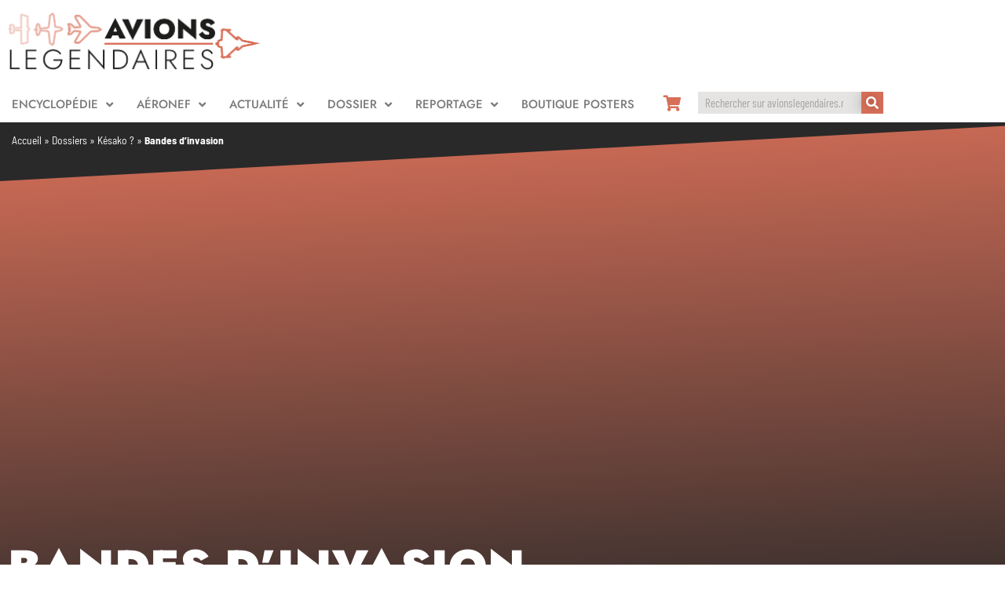

--- FILE ---
content_type: text/html; charset=UTF-8
request_url: https://www.avionslegendaires.net/dossier/kesako/bandes-d-invasion/
body_size: 33064
content:
<!doctype html>
<html lang="fr-FR">
<head>
	<meta charset="UTF-8">
	<meta name="viewport" content="width=device-width, initial-scale=1">
	<link rel="profile" href="https://gmpg.org/xfn/11">
	<meta name='robots' content='index, follow, max-image-preview:large, max-snippet:-1, max-video-preview:-1' />
<script>window._wca = window._wca || [];</script>
<!-- Google tag (gtag.js) consent mode dataLayer added by Site Kit -->
<script id="google_gtagjs-js-consent-mode-data-layer">
window.dataLayer = window.dataLayer || [];function gtag(){dataLayer.push(arguments);}
gtag('consent', 'default', {"ad_personalization":"denied","ad_storage":"denied","ad_user_data":"denied","analytics_storage":"denied","functionality_storage":"denied","security_storage":"denied","personalization_storage":"denied","region":["AT","BE","BG","CH","CY","CZ","DE","DK","EE","ES","FI","FR","GB","GR","HR","HU","IE","IS","IT","LI","LT","LU","LV","MT","NL","NO","PL","PT","RO","SE","SI","SK"],"wait_for_update":500});
window._googlesitekitConsentCategoryMap = {"statistics":["analytics_storage"],"marketing":["ad_storage","ad_user_data","ad_personalization"],"functional":["functionality_storage","security_storage"],"preferences":["personalization_storage"]};
window._googlesitekitConsents = {"ad_personalization":"denied","ad_storage":"denied","ad_user_data":"denied","analytics_storage":"denied","functionality_storage":"denied","security_storage":"denied","personalization_storage":"denied","region":["AT","BE","BG","CH","CY","CZ","DE","DK","EE","ES","FI","FR","GB","GR","HR","HU","IE","IS","IT","LI","LT","LU","LV","MT","NL","NO","PL","PT","RO","SE","SI","SK"],"wait_for_update":500};
</script>
<!-- End Google tag (gtag.js) consent mode dataLayer added by Site Kit -->

	<!-- This site is optimized with the Yoast SEO plugin v26.8 - https://yoast.com/product/yoast-seo-wordpress/ -->
	<title>Bandes d&#039;invasion &#8212; Dossier avionslegendaires.net</title>
	<meta name="description" content="Quand on s&#039;intéresse à l&#039;aviation alliée dans la Seconde Guerre mondiale on est souvent confronté à une expression singulière, celle des bandes" />
	<link rel="canonical" href="https://www.avionslegendaires.net/dossier/kesako/bandes-d-invasion/" />
	<meta property="og:locale" content="fr_FR" />
	<meta property="og:type" content="article" />
	<meta property="og:title" content="Bandes d&#039;invasion &#8212; Dossier avionslegendaires.net" />
	<meta property="og:description" content="Quand on s&#039;intéresse à l&#039;aviation alliée dans la Seconde Guerre mondiale on est souvent confronté à une expression singulière, celle des bandes" />
	<meta property="og:url" content="https://www.avionslegendaires.net/dossier/kesako/bandes-d-invasion/" />
	<meta property="og:site_name" content="avionslegendaires.net" />
	<meta property="article:publisher" content="https://www.facebook.com/avionslegendaires" />
	<meta property="article:modified_time" content="2014-05-14T14:40:06+00:00" />
	<meta property="og:image" content="https://www.avionslegendaires.net/wp-content/uploads/images/post/Bandes-dinvasion_raf.jpg" />
	<meta property="og:image:width" content="1077" />
	<meta property="og:image:height" content="789" />
	<meta property="og:image:type" content="image/jpeg" />
	<meta name="twitter:card" content="summary_large_image" />
	<meta name="twitter:site" content="@avionslegendair" />
	<script type="application/ld+json" class="yoast-schema-graph">{"@context":"https://schema.org","@graph":[{"@type":"WebPage","@id":"https://www.avionslegendaires.net/dossier/kesako/bandes-d-invasion/","url":"https://www.avionslegendaires.net/dossier/kesako/bandes-d-invasion/","name":"Bandes d'invasion &#8212; Dossier avionslegendaires.net","isPartOf":{"@id":"https://www.avionslegendaires.net/#website"},"primaryImageOfPage":{"@id":"https://www.avionslegendaires.net/dossier/kesako/bandes-d-invasion/#primaryimage"},"image":{"@id":"https://www.avionslegendaires.net/dossier/kesako/bandes-d-invasion/#primaryimage"},"thumbnailUrl":"https://www.avionslegendaires.net/wp-content/uploads/images/post/Bandes-dinvasion_raf.jpg","datePublished":"2014-01-13T19:14:32+00:00","dateModified":"2014-05-14T14:40:06+00:00","description":"Quand on s'intéresse à l'aviation alliée dans la Seconde Guerre mondiale on est souvent confronté à une expression singulière, celle des bandes","breadcrumb":{"@id":"https://www.avionslegendaires.net/dossier/kesako/bandes-d-invasion/#breadcrumb"},"inLanguage":"fr-FR","potentialAction":[{"@type":"ReadAction","target":["https://www.avionslegendaires.net/dossier/kesako/bandes-d-invasion/"]}]},{"@type":"ImageObject","inLanguage":"fr-FR","@id":"https://www.avionslegendaires.net/dossier/kesako/bandes-d-invasion/#primaryimage","url":"https://www.avionslegendaires.net/wp-content/uploads/images/post/Bandes-dinvasion_raf.jpg","contentUrl":"https://www.avionslegendaires.net/wp-content/uploads/images/post/Bandes-dinvasion_raf.jpg","width":1077,"height":789},{"@type":"BreadcrumbList","@id":"https://www.avionslegendaires.net/dossier/kesako/bandes-d-invasion/#breadcrumb","itemListElement":[{"@type":"ListItem","position":1,"name":"Accueil","item":"https://www.avionslegendaires.net/"},{"@type":"ListItem","position":2,"name":"Dossiers","item":"https://www.avionslegendaires.net/cat-dossier/"},{"@type":"ListItem","position":3,"name":"Késako ?","item":"https://www.avionslegendaires.net/dossier/kesako/"},{"@type":"ListItem","position":4,"name":"Bandes d&rsquo;invasion"}]},{"@type":"WebSite","@id":"https://www.avionslegendaires.net/#website","url":"https://www.avionslegendaires.net/","name":"avionslegendaires.net","description":"Encyclopédie de l&#039;aviation militaire &amp; actualités aéronautiques","publisher":{"@id":"https://www.avionslegendaires.net/#organization"},"potentialAction":[{"@type":"SearchAction","target":{"@type":"EntryPoint","urlTemplate":"https://www.avionslegendaires.net/?s={search_term_string}"},"query-input":{"@type":"PropertyValueSpecification","valueRequired":true,"valueName":"search_term_string"}}],"inLanguage":"fr-FR"},{"@type":"Organization","@id":"https://www.avionslegendaires.net/#organization","name":"Avionslegendaires.net","url":"https://www.avionslegendaires.net/","logo":{"@type":"ImageObject","inLanguage":"fr-FR","@id":"https://www.avionslegendaires.net/#/schema/logo/image/","url":"https://www.avionslegendaires.net/wp-content/uploads/2023/06/favicon-AVL9-inverse.png","contentUrl":"https://www.avionslegendaires.net/wp-content/uploads/2023/06/favicon-AVL9-inverse.png","width":512,"height":512,"caption":"Avionslegendaires.net"},"image":{"@id":"https://www.avionslegendaires.net/#/schema/logo/image/"},"sameAs":["https://www.facebook.com/avionslegendaires","https://x.com/avionslegendair","https://piaille.fr/@avionslegendaires"]}]}</script>
	<!-- / Yoast SEO plugin. -->


<link rel='dns-prefetch' href='//stats.wp.com' />
<link rel='dns-prefetch' href='//www.googletagmanager.com' />
<link rel='dns-prefetch' href='//v0.wordpress.com' />
<link rel="alternate" type="application/rss+xml" title="avionslegendaires.net &raquo; Flux" href="https://www.avionslegendaires.net/feed/" />
<link rel="alternate" type="application/rss+xml" title="avionslegendaires.net &raquo; Flux des commentaires" href="https://www.avionslegendaires.net/comments/feed/" />
<link rel="alternate" title="oEmbed (JSON)" type="application/json+oembed" href="https://www.avionslegendaires.net/wp-json/oembed/1.0/embed?url=https%3A%2F%2Fwww.avionslegendaires.net%2Fdossier%2Fkesako%2Fbandes-d-invasion%2F" />
<link rel="alternate" title="oEmbed (XML)" type="text/xml+oembed" href="https://www.avionslegendaires.net/wp-json/oembed/1.0/embed?url=https%3A%2F%2Fwww.avionslegendaires.net%2Fdossier%2Fkesako%2Fbandes-d-invasion%2F&#038;format=xml" />
<style id='wp-img-auto-sizes-contain-inline-css'>
img:is([sizes=auto i],[sizes^="auto," i]){contain-intrinsic-size:3000px 1500px}
/*# sourceURL=wp-img-auto-sizes-contain-inline-css */
</style>
<style id='wp-emoji-styles-inline-css'>

	img.wp-smiley, img.emoji {
		display: inline !important;
		border: none !important;
		box-shadow: none !important;
		height: 1em !important;
		width: 1em !important;
		margin: 0 0.07em !important;
		vertical-align: -0.1em !important;
		background: none !important;
		padding: 0 !important;
	}
/*# sourceURL=wp-emoji-styles-inline-css */
</style>
<link rel='stylesheet' id='wp-block-library-css' href='https://www.avionslegendaires.net/wp-includes/css/dist/block-library/style.min.css?ver=6.9' media='all' />
<link rel='stylesheet' id='mediaelement-css' href='https://www.avionslegendaires.net/wp-includes/js/mediaelement/mediaelementplayer-legacy.min.css?ver=4.2.17' media='all' />
<link rel='stylesheet' id='wp-mediaelement-css' href='https://www.avionslegendaires.net/wp-includes/js/mediaelement/wp-mediaelement.min.css?ver=6.9' media='all' />
<style id='jetpack-sharing-buttons-style-inline-css'>
.jetpack-sharing-buttons__services-list{display:flex;flex-direction:row;flex-wrap:wrap;gap:0;list-style-type:none;margin:5px;padding:0}.jetpack-sharing-buttons__services-list.has-small-icon-size{font-size:12px}.jetpack-sharing-buttons__services-list.has-normal-icon-size{font-size:16px}.jetpack-sharing-buttons__services-list.has-large-icon-size{font-size:24px}.jetpack-sharing-buttons__services-list.has-huge-icon-size{font-size:36px}@media print{.jetpack-sharing-buttons__services-list{display:none!important}}.editor-styles-wrapper .wp-block-jetpack-sharing-buttons{gap:0;padding-inline-start:0}ul.jetpack-sharing-buttons__services-list.has-background{padding:1.25em 2.375em}
/*# sourceURL=https://www.avionslegendaires.net/wp-content/plugins/jetpack/_inc/blocks/sharing-buttons/view.css */
</style>
<style id='global-styles-inline-css'>
:root{--wp--preset--aspect-ratio--square: 1;--wp--preset--aspect-ratio--4-3: 4/3;--wp--preset--aspect-ratio--3-4: 3/4;--wp--preset--aspect-ratio--3-2: 3/2;--wp--preset--aspect-ratio--2-3: 2/3;--wp--preset--aspect-ratio--16-9: 16/9;--wp--preset--aspect-ratio--9-16: 9/16;--wp--preset--color--black: #000000;--wp--preset--color--cyan-bluish-gray: #abb8c3;--wp--preset--color--white: #ffffff;--wp--preset--color--pale-pink: #f78da7;--wp--preset--color--vivid-red: #cf2e2e;--wp--preset--color--luminous-vivid-orange: #ff6900;--wp--preset--color--luminous-vivid-amber: #fcb900;--wp--preset--color--light-green-cyan: #7bdcb5;--wp--preset--color--vivid-green-cyan: #00d084;--wp--preset--color--pale-cyan-blue: #8ed1fc;--wp--preset--color--vivid-cyan-blue: #0693e3;--wp--preset--color--vivid-purple: #9b51e0;--wp--preset--gradient--vivid-cyan-blue-to-vivid-purple: linear-gradient(135deg,rgb(6,147,227) 0%,rgb(155,81,224) 100%);--wp--preset--gradient--light-green-cyan-to-vivid-green-cyan: linear-gradient(135deg,rgb(122,220,180) 0%,rgb(0,208,130) 100%);--wp--preset--gradient--luminous-vivid-amber-to-luminous-vivid-orange: linear-gradient(135deg,rgb(252,185,0) 0%,rgb(255,105,0) 100%);--wp--preset--gradient--luminous-vivid-orange-to-vivid-red: linear-gradient(135deg,rgb(255,105,0) 0%,rgb(207,46,46) 100%);--wp--preset--gradient--very-light-gray-to-cyan-bluish-gray: linear-gradient(135deg,rgb(238,238,238) 0%,rgb(169,184,195) 100%);--wp--preset--gradient--cool-to-warm-spectrum: linear-gradient(135deg,rgb(74,234,220) 0%,rgb(151,120,209) 20%,rgb(207,42,186) 40%,rgb(238,44,130) 60%,rgb(251,105,98) 80%,rgb(254,248,76) 100%);--wp--preset--gradient--blush-light-purple: linear-gradient(135deg,rgb(255,206,236) 0%,rgb(152,150,240) 100%);--wp--preset--gradient--blush-bordeaux: linear-gradient(135deg,rgb(254,205,165) 0%,rgb(254,45,45) 50%,rgb(107,0,62) 100%);--wp--preset--gradient--luminous-dusk: linear-gradient(135deg,rgb(255,203,112) 0%,rgb(199,81,192) 50%,rgb(65,88,208) 100%);--wp--preset--gradient--pale-ocean: linear-gradient(135deg,rgb(255,245,203) 0%,rgb(182,227,212) 50%,rgb(51,167,181) 100%);--wp--preset--gradient--electric-grass: linear-gradient(135deg,rgb(202,248,128) 0%,rgb(113,206,126) 100%);--wp--preset--gradient--midnight: linear-gradient(135deg,rgb(2,3,129) 0%,rgb(40,116,252) 100%);--wp--preset--font-size--small: 13px;--wp--preset--font-size--medium: 20px;--wp--preset--font-size--large: 36px;--wp--preset--font-size--x-large: 42px;--wp--preset--spacing--20: 0.44rem;--wp--preset--spacing--30: 0.67rem;--wp--preset--spacing--40: 1rem;--wp--preset--spacing--50: 1.5rem;--wp--preset--spacing--60: 2.25rem;--wp--preset--spacing--70: 3.38rem;--wp--preset--spacing--80: 5.06rem;--wp--preset--shadow--natural: 6px 6px 9px rgba(0, 0, 0, 0.2);--wp--preset--shadow--deep: 12px 12px 50px rgba(0, 0, 0, 0.4);--wp--preset--shadow--sharp: 6px 6px 0px rgba(0, 0, 0, 0.2);--wp--preset--shadow--outlined: 6px 6px 0px -3px rgb(255, 255, 255), 6px 6px rgb(0, 0, 0);--wp--preset--shadow--crisp: 6px 6px 0px rgb(0, 0, 0);}:root { --wp--style--global--content-size: 800px;--wp--style--global--wide-size: 1200px; }:where(body) { margin: 0; }.wp-site-blocks > .alignleft { float: left; margin-right: 2em; }.wp-site-blocks > .alignright { float: right; margin-left: 2em; }.wp-site-blocks > .aligncenter { justify-content: center; margin-left: auto; margin-right: auto; }:where(.wp-site-blocks) > * { margin-block-start: 24px; margin-block-end: 0; }:where(.wp-site-blocks) > :first-child { margin-block-start: 0; }:where(.wp-site-blocks) > :last-child { margin-block-end: 0; }:root { --wp--style--block-gap: 24px; }:root :where(.is-layout-flow) > :first-child{margin-block-start: 0;}:root :where(.is-layout-flow) > :last-child{margin-block-end: 0;}:root :where(.is-layout-flow) > *{margin-block-start: 24px;margin-block-end: 0;}:root :where(.is-layout-constrained) > :first-child{margin-block-start: 0;}:root :where(.is-layout-constrained) > :last-child{margin-block-end: 0;}:root :where(.is-layout-constrained) > *{margin-block-start: 24px;margin-block-end: 0;}:root :where(.is-layout-flex){gap: 24px;}:root :where(.is-layout-grid){gap: 24px;}.is-layout-flow > .alignleft{float: left;margin-inline-start: 0;margin-inline-end: 2em;}.is-layout-flow > .alignright{float: right;margin-inline-start: 2em;margin-inline-end: 0;}.is-layout-flow > .aligncenter{margin-left: auto !important;margin-right: auto !important;}.is-layout-constrained > .alignleft{float: left;margin-inline-start: 0;margin-inline-end: 2em;}.is-layout-constrained > .alignright{float: right;margin-inline-start: 2em;margin-inline-end: 0;}.is-layout-constrained > .aligncenter{margin-left: auto !important;margin-right: auto !important;}.is-layout-constrained > :where(:not(.alignleft):not(.alignright):not(.alignfull)){max-width: var(--wp--style--global--content-size);margin-left: auto !important;margin-right: auto !important;}.is-layout-constrained > .alignwide{max-width: var(--wp--style--global--wide-size);}body .is-layout-flex{display: flex;}.is-layout-flex{flex-wrap: wrap;align-items: center;}.is-layout-flex > :is(*, div){margin: 0;}body .is-layout-grid{display: grid;}.is-layout-grid > :is(*, div){margin: 0;}body{padding-top: 0px;padding-right: 0px;padding-bottom: 0px;padding-left: 0px;}a:where(:not(.wp-element-button)){text-decoration: underline;}:root :where(.wp-element-button, .wp-block-button__link){background-color: #32373c;border-width: 0;color: #fff;font-family: inherit;font-size: inherit;font-style: inherit;font-weight: inherit;letter-spacing: inherit;line-height: inherit;padding-top: calc(0.667em + 2px);padding-right: calc(1.333em + 2px);padding-bottom: calc(0.667em + 2px);padding-left: calc(1.333em + 2px);text-decoration: none;text-transform: inherit;}.has-black-color{color: var(--wp--preset--color--black) !important;}.has-cyan-bluish-gray-color{color: var(--wp--preset--color--cyan-bluish-gray) !important;}.has-white-color{color: var(--wp--preset--color--white) !important;}.has-pale-pink-color{color: var(--wp--preset--color--pale-pink) !important;}.has-vivid-red-color{color: var(--wp--preset--color--vivid-red) !important;}.has-luminous-vivid-orange-color{color: var(--wp--preset--color--luminous-vivid-orange) !important;}.has-luminous-vivid-amber-color{color: var(--wp--preset--color--luminous-vivid-amber) !important;}.has-light-green-cyan-color{color: var(--wp--preset--color--light-green-cyan) !important;}.has-vivid-green-cyan-color{color: var(--wp--preset--color--vivid-green-cyan) !important;}.has-pale-cyan-blue-color{color: var(--wp--preset--color--pale-cyan-blue) !important;}.has-vivid-cyan-blue-color{color: var(--wp--preset--color--vivid-cyan-blue) !important;}.has-vivid-purple-color{color: var(--wp--preset--color--vivid-purple) !important;}.has-black-background-color{background-color: var(--wp--preset--color--black) !important;}.has-cyan-bluish-gray-background-color{background-color: var(--wp--preset--color--cyan-bluish-gray) !important;}.has-white-background-color{background-color: var(--wp--preset--color--white) !important;}.has-pale-pink-background-color{background-color: var(--wp--preset--color--pale-pink) !important;}.has-vivid-red-background-color{background-color: var(--wp--preset--color--vivid-red) !important;}.has-luminous-vivid-orange-background-color{background-color: var(--wp--preset--color--luminous-vivid-orange) !important;}.has-luminous-vivid-amber-background-color{background-color: var(--wp--preset--color--luminous-vivid-amber) !important;}.has-light-green-cyan-background-color{background-color: var(--wp--preset--color--light-green-cyan) !important;}.has-vivid-green-cyan-background-color{background-color: var(--wp--preset--color--vivid-green-cyan) !important;}.has-pale-cyan-blue-background-color{background-color: var(--wp--preset--color--pale-cyan-blue) !important;}.has-vivid-cyan-blue-background-color{background-color: var(--wp--preset--color--vivid-cyan-blue) !important;}.has-vivid-purple-background-color{background-color: var(--wp--preset--color--vivid-purple) !important;}.has-black-border-color{border-color: var(--wp--preset--color--black) !important;}.has-cyan-bluish-gray-border-color{border-color: var(--wp--preset--color--cyan-bluish-gray) !important;}.has-white-border-color{border-color: var(--wp--preset--color--white) !important;}.has-pale-pink-border-color{border-color: var(--wp--preset--color--pale-pink) !important;}.has-vivid-red-border-color{border-color: var(--wp--preset--color--vivid-red) !important;}.has-luminous-vivid-orange-border-color{border-color: var(--wp--preset--color--luminous-vivid-orange) !important;}.has-luminous-vivid-amber-border-color{border-color: var(--wp--preset--color--luminous-vivid-amber) !important;}.has-light-green-cyan-border-color{border-color: var(--wp--preset--color--light-green-cyan) !important;}.has-vivid-green-cyan-border-color{border-color: var(--wp--preset--color--vivid-green-cyan) !important;}.has-pale-cyan-blue-border-color{border-color: var(--wp--preset--color--pale-cyan-blue) !important;}.has-vivid-cyan-blue-border-color{border-color: var(--wp--preset--color--vivid-cyan-blue) !important;}.has-vivid-purple-border-color{border-color: var(--wp--preset--color--vivid-purple) !important;}.has-vivid-cyan-blue-to-vivid-purple-gradient-background{background: var(--wp--preset--gradient--vivid-cyan-blue-to-vivid-purple) !important;}.has-light-green-cyan-to-vivid-green-cyan-gradient-background{background: var(--wp--preset--gradient--light-green-cyan-to-vivid-green-cyan) !important;}.has-luminous-vivid-amber-to-luminous-vivid-orange-gradient-background{background: var(--wp--preset--gradient--luminous-vivid-amber-to-luminous-vivid-orange) !important;}.has-luminous-vivid-orange-to-vivid-red-gradient-background{background: var(--wp--preset--gradient--luminous-vivid-orange-to-vivid-red) !important;}.has-very-light-gray-to-cyan-bluish-gray-gradient-background{background: var(--wp--preset--gradient--very-light-gray-to-cyan-bluish-gray) !important;}.has-cool-to-warm-spectrum-gradient-background{background: var(--wp--preset--gradient--cool-to-warm-spectrum) !important;}.has-blush-light-purple-gradient-background{background: var(--wp--preset--gradient--blush-light-purple) !important;}.has-blush-bordeaux-gradient-background{background: var(--wp--preset--gradient--blush-bordeaux) !important;}.has-luminous-dusk-gradient-background{background: var(--wp--preset--gradient--luminous-dusk) !important;}.has-pale-ocean-gradient-background{background: var(--wp--preset--gradient--pale-ocean) !important;}.has-electric-grass-gradient-background{background: var(--wp--preset--gradient--electric-grass) !important;}.has-midnight-gradient-background{background: var(--wp--preset--gradient--midnight) !important;}.has-small-font-size{font-size: var(--wp--preset--font-size--small) !important;}.has-medium-font-size{font-size: var(--wp--preset--font-size--medium) !important;}.has-large-font-size{font-size: var(--wp--preset--font-size--large) !important;}.has-x-large-font-size{font-size: var(--wp--preset--font-size--x-large) !important;}
:root :where(.wp-block-pullquote){font-size: 1.5em;line-height: 1.6;}
/*# sourceURL=global-styles-inline-css */
</style>
<link rel='stylesheet' id='contact-form-7-css' href='https://www.avionslegendaires.net/wp-content/plugins/contact-form-7/includes/css/styles.css?ver=6.1.4' media='all' />
<link rel='stylesheet' id='woocommerce-layout-css' href='https://www.avionslegendaires.net/wp-content/plugins/woocommerce/assets/css/woocommerce-layout.css?ver=10.4.3' media='all' />
<style id='woocommerce-layout-inline-css'>

	.infinite-scroll .woocommerce-pagination {
		display: none;
	}
/*# sourceURL=woocommerce-layout-inline-css */
</style>
<link rel='stylesheet' id='woocommerce-smallscreen-css' href='https://www.avionslegendaires.net/wp-content/plugins/woocommerce/assets/css/woocommerce-smallscreen.css?ver=10.4.3' media='only screen and (max-width: 768px)' />
<link rel='stylesheet' id='woocommerce-general-css' href='https://www.avionslegendaires.net/wp-content/plugins/woocommerce/assets/css/woocommerce.css?ver=10.4.3' media='all' />
<style id='woocommerce-inline-inline-css'>
.woocommerce form .form-row .required { visibility: visible; }
/*# sourceURL=woocommerce-inline-inline-css */
</style>
<link rel='stylesheet' id='wp-polls-css' href='https://www.avionslegendaires.net/wp-content/plugins/wp-polls/polls-css.css?ver=2.77.3' media='all' />
<style id='wp-polls-inline-css'>
.wp-polls .pollbar {
	margin: 1px;
	font-size: 12px;
	line-height: 14px;
	height: 14px;
	background: #d76f58;
	border: 1px solid #d76f58;
}

/*# sourceURL=wp-polls-inline-css */
</style>
<link rel='stylesheet' id='hello-elementor-css' href='https://www.avionslegendaires.net/wp-content/themes/hello-elementor/assets/css/reset.css?ver=3.4.6' media='all' />
<link rel='stylesheet' id='hello-elementor-theme-style-css' href='https://www.avionslegendaires.net/wp-content/themes/hello-elementor/assets/css/theme.css?ver=3.4.6' media='all' />
<link rel='stylesheet' id='hello-elementor-header-footer-css' href='https://www.avionslegendaires.net/wp-content/themes/hello-elementor/assets/css/header-footer.css?ver=3.4.6' media='all' />
<link rel='stylesheet' id='elementor-frontend-css' href='https://www.avionslegendaires.net/wp-content/plugins/elementor/assets/css/frontend.min.css?ver=3.34.2' media='all' />
<style id='elementor-frontend-inline-css'>
.elementor-96857 .elementor-element.elementor-element-1531f94e > .elementor-background-overlay{background-image:url("https://www.avionslegendaires.net/wp-content/uploads/images/post/Bandes-dinvasion_raf.jpg");}
/*# sourceURL=elementor-frontend-inline-css */
</style>
<link rel='stylesheet' id='elementor-post-96785-css' href='https://www.avionslegendaires.net/wp-content/uploads/elementor/css/post-96785.css?ver=1769429552' media='all' />
<link rel='stylesheet' id='e-animation-shrink-css' href='https://www.avionslegendaires.net/wp-content/plugins/elementor/assets/lib/animations/styles/e-animation-shrink.min.css?ver=3.34.2' media='all' />
<link rel='stylesheet' id='widget-image-css' href='https://www.avionslegendaires.net/wp-content/plugins/elementor/assets/css/widget-image.min.css?ver=3.34.2' media='all' />
<link rel='stylesheet' id='widget-nav-menu-css' href='https://www.avionslegendaires.net/wp-content/plugins/elementor-pro/assets/css/widget-nav-menu.min.css?ver=3.34.2' media='all' />
<link rel='stylesheet' id='widget-search-form-css' href='https://www.avionslegendaires.net/wp-content/plugins/elementor-pro/assets/css/widget-search-form.min.css?ver=3.34.2' media='all' />
<link rel='stylesheet' id='elementor-icons-shared-0-css' href='https://www.avionslegendaires.net/wp-content/plugins/elementor/assets/lib/font-awesome/css/fontawesome.min.css?ver=5.15.3' media='all' />
<link rel='stylesheet' id='elementor-icons-fa-solid-css' href='https://www.avionslegendaires.net/wp-content/plugins/elementor/assets/lib/font-awesome/css/solid.min.css?ver=5.15.3' media='all' />
<link rel='stylesheet' id='e-sticky-css' href='https://www.avionslegendaires.net/wp-content/plugins/elementor-pro/assets/css/modules/sticky.min.css?ver=3.34.2' media='all' />
<link rel='stylesheet' id='e-animation-grow-css' href='https://www.avionslegendaires.net/wp-content/plugins/elementor/assets/lib/animations/styles/e-animation-grow.min.css?ver=3.34.2' media='all' />
<link rel='stylesheet' id='widget-divider-css' href='https://www.avionslegendaires.net/wp-content/plugins/elementor/assets/css/widget-divider.min.css?ver=3.34.2' media='all' />
<link rel='stylesheet' id='swiper-css' href='https://www.avionslegendaires.net/wp-content/plugins/elementor/assets/lib/swiper/v8/css/swiper.min.css?ver=8.4.5' media='all' />
<link rel='stylesheet' id='e-swiper-css' href='https://www.avionslegendaires.net/wp-content/plugins/elementor/assets/css/conditionals/e-swiper.min.css?ver=3.34.2' media='all' />
<link rel='stylesheet' id='widget-woocommerce-products-css' href='https://www.avionslegendaires.net/wp-content/plugins/elementor-pro/assets/css/widget-woocommerce-products.min.css?ver=3.34.2' media='all' />
<link rel='stylesheet' id='widget-social-icons-css' href='https://www.avionslegendaires.net/wp-content/plugins/elementor/assets/css/widget-social-icons.min.css?ver=3.34.2' media='all' />
<link rel='stylesheet' id='e-apple-webkit-css' href='https://www.avionslegendaires.net/wp-content/plugins/elementor/assets/css/conditionals/apple-webkit.min.css?ver=3.34.2' media='all' />
<link rel='stylesheet' id='widget-heading-css' href='https://www.avionslegendaires.net/wp-content/plugins/elementor/assets/css/widget-heading.min.css?ver=3.34.2' media='all' />
<link rel='stylesheet' id='widget-icon-list-css' href='https://www.avionslegendaires.net/wp-content/plugins/elementor/assets/css/widget-icon-list.min.css?ver=3.34.2' media='all' />
<link rel='stylesheet' id='widget-breadcrumbs-css' href='https://www.avionslegendaires.net/wp-content/plugins/elementor-pro/assets/css/widget-breadcrumbs.min.css?ver=3.34.2' media='all' />
<link rel='stylesheet' id='widget-post-info-css' href='https://www.avionslegendaires.net/wp-content/plugins/elementor-pro/assets/css/widget-post-info.min.css?ver=3.34.2' media='all' />
<link rel='stylesheet' id='elementor-icons-fa-regular-css' href='https://www.avionslegendaires.net/wp-content/plugins/elementor/assets/lib/font-awesome/css/regular.min.css?ver=5.15.3' media='all' />
<link rel='stylesheet' id='e-shapes-css' href='https://www.avionslegendaires.net/wp-content/plugins/elementor/assets/css/conditionals/shapes.min.css?ver=3.34.2' media='all' />
<link rel='stylesheet' id='widget-post-navigation-css' href='https://www.avionslegendaires.net/wp-content/plugins/elementor-pro/assets/css/widget-post-navigation.min.css?ver=3.34.2' media='all' />
<link rel='stylesheet' id='widget-share-buttons-css' href='https://www.avionslegendaires.net/wp-content/plugins/elementor-pro/assets/css/widget-share-buttons.min.css?ver=3.34.2' media='all' />
<link rel='stylesheet' id='elementor-icons-fa-brands-css' href='https://www.avionslegendaires.net/wp-content/plugins/elementor/assets/lib/font-awesome/css/brands.min.css?ver=5.15.3' media='all' />
<link rel='stylesheet' id='widget-author-box-css' href='https://www.avionslegendaires.net/wp-content/plugins/elementor-pro/assets/css/widget-author-box.min.css?ver=3.34.2' media='all' />
<link rel='stylesheet' id='widget-posts-css' href='https://www.avionslegendaires.net/wp-content/plugins/elementor-pro/assets/css/widget-posts.min.css?ver=3.34.2' media='all' />
<link rel='stylesheet' id='widget-animated-headline-css' href='https://www.avionslegendaires.net/wp-content/plugins/elementor-pro/assets/css/widget-animated-headline.min.css?ver=3.34.2' media='all' />
<link rel='stylesheet' id='elementor-icons-css' href='https://www.avionslegendaires.net/wp-content/plugins/elementor/assets/lib/eicons/css/elementor-icons.min.css?ver=5.46.0' media='all' />
<link rel='stylesheet' id='elementor-post-96789-css' href='https://www.avionslegendaires.net/wp-content/uploads/elementor/css/post-96789.css?ver=1769429552' media='all' />
<link rel='stylesheet' id='elementor-post-96805-css' href='https://www.avionslegendaires.net/wp-content/uploads/elementor/css/post-96805.css?ver=1769429552' media='all' />
<link rel='stylesheet' id='elementor-post-96857-css' href='https://www.avionslegendaires.net/wp-content/uploads/elementor/css/post-96857.css?ver=1769429570' media='all' />
<link rel='stylesheet' id='elementor-gf-local-jost-css' href='https://www.avionslegendaires.net/wp-content/uploads/elementor/google-fonts/css/jost.css?ver=1742319108' media='all' />
<link rel='stylesheet' id='elementor-gf-local-barlow-css' href='https://www.avionslegendaires.net/wp-content/uploads/elementor/google-fonts/css/barlow.css?ver=1742319098' media='all' />
<link rel='stylesheet' id='elementor-gf-local-barlowsemicondensed-css' href='https://www.avionslegendaires.net/wp-content/uploads/elementor/google-fonts/css/barlowsemicondensed.css?ver=1742319100' media='all' />
<link rel='stylesheet' id='elementor-gf-local-museomoderno-css' href='https://www.avionslegendaires.net/wp-content/uploads/elementor/google-fonts/css/museomoderno.css?ver=1742319102' media='all' />
<link rel='stylesheet' id='elementor-gf-local-barlowcondensed-css' href='https://www.avionslegendaires.net/wp-content/uploads/elementor/google-fonts/css/barlowcondensed.css?ver=1742319104' media='all' />
<script src="https://www.avionslegendaires.net/wp-includes/js/jquery/jquery.min.js?ver=3.7.1" id="jquery-core-js"></script>
<script src="https://www.avionslegendaires.net/wp-includes/js/jquery/jquery-migrate.min.js?ver=3.4.1" id="jquery-migrate-js"></script>
<script src="https://www.avionslegendaires.net/wp-content/plugins/woocommerce/assets/js/jquery-blockui/jquery.blockUI.min.js?ver=2.7.0-wc.10.4.3" id="wc-jquery-blockui-js" defer data-wp-strategy="defer"></script>
<script id="wc-add-to-cart-js-extra">
var wc_add_to_cart_params = {"ajax_url":"/wp-admin/admin-ajax.php","wc_ajax_url":"/?wc-ajax=%%endpoint%%","i18n_view_cart":"Voir le panier","cart_url":"https://www.avionslegendaires.net/boutique/panier/","is_cart":"","cart_redirect_after_add":"yes"};
//# sourceURL=wc-add-to-cart-js-extra
</script>
<script src="https://www.avionslegendaires.net/wp-content/plugins/woocommerce/assets/js/frontend/add-to-cart.min.js?ver=10.4.3" id="wc-add-to-cart-js" defer data-wp-strategy="defer"></script>
<script src="https://www.avionslegendaires.net/wp-content/plugins/woocommerce/assets/js/js-cookie/js.cookie.min.js?ver=2.1.4-wc.10.4.3" id="wc-js-cookie-js" defer data-wp-strategy="defer"></script>
<script id="woocommerce-js-extra">
var woocommerce_params = {"ajax_url":"/wp-admin/admin-ajax.php","wc_ajax_url":"/?wc-ajax=%%endpoint%%","i18n_password_show":"Afficher le mot de passe","i18n_password_hide":"Masquer le mot de passe"};
//# sourceURL=woocommerce-js-extra
</script>
<script src="https://www.avionslegendaires.net/wp-content/plugins/woocommerce/assets/js/frontend/woocommerce.min.js?ver=10.4.3" id="woocommerce-js" defer data-wp-strategy="defer"></script>
<script id="WCPAY_ASSETS-js-extra">
var wcpayAssets = {"url":"https://www.avionslegendaires.net/wp-content/plugins/woocommerce-payments/dist/"};
//# sourceURL=WCPAY_ASSETS-js-extra
</script>
<script src="https://stats.wp.com/s-202605.js" id="woocommerce-analytics-js" defer data-wp-strategy="defer"></script>

<!-- Extrait de code de la balise Google (gtag.js) ajouté par Site Kit -->
<!-- Extrait Google Analytics ajouté par Site Kit -->
<script src="https://www.googletagmanager.com/gtag/js?id=GT-TQSSNR9" id="google_gtagjs-js" async></script>
<script id="google_gtagjs-js-after">
window.dataLayer = window.dataLayer || [];function gtag(){dataLayer.push(arguments);}
gtag("set","linker",{"domains":["www.avionslegendaires.net"]});
gtag("js", new Date());
gtag("set", "developer_id.dZTNiMT", true);
gtag("config", "GT-TQSSNR9");
//# sourceURL=google_gtagjs-js-after
</script>
<link rel="https://api.w.org/" href="https://www.avionslegendaires.net/wp-json/" /><link rel="EditURI" type="application/rsd+xml" title="RSD" href="https://www.avionslegendaires.net/xmlrpc.php?rsd" />
<meta name="generator" content="WordPress 6.9" />
<meta name="generator" content="WooCommerce 10.4.3" />
<link rel='shortlink' href='https://www.avionslegendaires.net/?p=19473' />
<meta name="generator" content="Site Kit by Google 1.170.0" />	<style>img#wpstats{display:none}</style>
			<noscript><style>.woocommerce-product-gallery{ opacity: 1 !important; }</style></noscript>
	<meta name="generator" content="Elementor 3.34.2; features: additional_custom_breakpoints; settings: css_print_method-external, google_font-enabled, font_display-auto">
			<style>
				.e-con.e-parent:nth-of-type(n+4):not(.e-lazyloaded):not(.e-no-lazyload),
				.e-con.e-parent:nth-of-type(n+4):not(.e-lazyloaded):not(.e-no-lazyload) * {
					background-image: none !important;
				}
				@media screen and (max-height: 1024px) {
					.e-con.e-parent:nth-of-type(n+3):not(.e-lazyloaded):not(.e-no-lazyload),
					.e-con.e-parent:nth-of-type(n+3):not(.e-lazyloaded):not(.e-no-lazyload) * {
						background-image: none !important;
					}
				}
				@media screen and (max-height: 640px) {
					.e-con.e-parent:nth-of-type(n+2):not(.e-lazyloaded):not(.e-no-lazyload),
					.e-con.e-parent:nth-of-type(n+2):not(.e-lazyloaded):not(.e-no-lazyload) * {
						background-image: none !important;
					}
				}
			</style>
			<link rel="icon" href="https://www.avionslegendaires.net/wp-content/uploads/2023/06/android-chrome-512x512-1-100x100.png" sizes="32x32" />
<link rel="icon" href="https://www.avionslegendaires.net/wp-content/uploads/2023/06/android-chrome-512x512-1-300x300.png" sizes="192x192" />
<link rel="apple-touch-icon" href="https://www.avionslegendaires.net/wp-content/uploads/2023/06/android-chrome-512x512-1-300x300.png" />
<meta name="msapplication-TileImage" content="https://www.avionslegendaires.net/wp-content/uploads/2023/06/android-chrome-512x512-1-300x300.png" />
</head>
<body class="wp-singular dossier-template-default single single-dossier postid-19473 wp-custom-logo wp-embed-responsive wp-theme-hello-elementor theme-hello-elementor woocommerce-no-js hello-elementor-default elementor-default elementor-kit-96785 elementor-page-96857">


<a class="skip-link screen-reader-text" href="#content">Aller au contenu</a>

		<header data-elementor-type="header" data-elementor-id="96789" class="elementor elementor-96789 elementor-location-header" data-elementor-post-type="elementor_library">
					<header class="elementor-section elementor-top-section elementor-element elementor-element-5f7f63ea elementor-hidden-tablet elementor-hidden-mobile elementor-section-boxed elementor-section-height-default elementor-section-height-default" data-id="5f7f63ea" data-element_type="section">
						<div class="elementor-container elementor-column-gap-default">
					<div class="elementor-column elementor-col-33 elementor-top-column elementor-element elementor-element-58d8e9bf" data-id="58d8e9bf" data-element_type="column">
			<div class="elementor-widget-wrap elementor-element-populated">
						<div class="elementor-element elementor-element-55b794d elementor-widget elementor-widget-theme-site-logo elementor-widget-image" data-id="55b794d" data-element_type="widget" data-widget_type="theme-site-logo.default">
				<div class="elementor-widget-container">
											<a href="https://www.avionslegendaires.net">
			<img width="653" height="173" src="https://www.avionslegendaires.net/wp-content/uploads/2023/05/logo-avionslegendaires-V9-couleur.png" class="elementor-animation-shrink attachment-full size-full wp-image-96253" alt="" srcset="https://www.avionslegendaires.net/wp-content/uploads/2023/05/logo-avionslegendaires-V9-couleur.png 653w, https://www.avionslegendaires.net/wp-content/uploads/2023/05/logo-avionslegendaires-V9-couleur-400x106.png 400w, https://www.avionslegendaires.net/wp-content/uploads/2023/05/logo-avionslegendaires-V9-couleur-300x79.png 300w, https://www.avionslegendaires.net/wp-content/uploads/2023/05/logo-avionslegendaires-V9-couleur-600x159.png 600w" sizes="(max-width: 653px) 100vw, 653px" data-attachment-id="96253" data-permalink="https://www.avionslegendaires.net/?attachment_id=96253" data-orig-file="https://www.avionslegendaires.net/wp-content/uploads/2023/05/logo-avionslegendaires-V9-couleur.png" data-orig-size="653,173" data-comments-opened="1" data-image-meta="{&quot;aperture&quot;:&quot;0&quot;,&quot;credit&quot;:&quot;&quot;,&quot;camera&quot;:&quot;&quot;,&quot;caption&quot;:&quot;&quot;,&quot;created_timestamp&quot;:&quot;0&quot;,&quot;copyright&quot;:&quot;&quot;,&quot;focal_length&quot;:&quot;0&quot;,&quot;iso&quot;:&quot;0&quot;,&quot;shutter_speed&quot;:&quot;0&quot;,&quot;title&quot;:&quot;&quot;,&quot;orientation&quot;:&quot;0&quot;}" data-image-title="logo-avionslegendaires-V9-couleur" data-image-description="" data-image-caption="" data-medium-file="https://www.avionslegendaires.net/wp-content/uploads/2023/05/logo-avionslegendaires-V9-couleur-300x79.png" data-large-file="https://www.avionslegendaires.net/wp-content/uploads/2023/05/logo-avionslegendaires-V9-couleur-600x159.png" />				</a>
											</div>
				</div>
					</div>
		</div>
				<div class="elementor-column elementor-col-33 elementor-top-column elementor-element elementor-element-5a68d96f" data-id="5a68d96f" data-element_type="column">
			<div class="elementor-widget-wrap">
							</div>
		</div>
				<div class="elementor-column elementor-col-33 elementor-top-column elementor-element elementor-element-1e136e2a elementor-hidden-phone" data-id="1e136e2a" data-element_type="column">
			<div class="elementor-widget-wrap elementor-element-populated">
						<div class="elementor-element elementor-element-921b2f4 elementor-widget elementor-widget-html" data-id="921b2f4" data-element_type="widget" data-widget_type="html.default">
				<div class="elementor-widget-container">
					<div id="3866-1"><script src="//ads.themoneytizer.com/s/gen.js?type=1"></script><script src="//ads.themoneytizer.com/s/requestform.js?siteId=3866&formatId=1" ></script></div>				</div>
				</div>
					</div>
		</div>
					</div>
		</header>
				<nav class="elementor-section elementor-top-section elementor-element elementor-element-656857ae elementor-hidden-tablet elementor-hidden-mobile elementor-section-boxed elementor-section-height-default elementor-section-height-default" data-id="656857ae" data-element_type="section" data-settings="{&quot;background_background&quot;:&quot;classic&quot;,&quot;sticky&quot;:&quot;top&quot;,&quot;sticky_on&quot;:[&quot;desktop&quot;],&quot;sticky_offset&quot;:0,&quot;sticky_effects_offset&quot;:0,&quot;sticky_anchor_link_offset&quot;:0}">
						<div class="elementor-container elementor-column-gap-default">
					<div class="elementor-column elementor-col-33 elementor-top-column elementor-element elementor-element-1d30b772" data-id="1d30b772" data-element_type="column">
			<div class="elementor-widget-wrap elementor-element-populated">
						<div class="elementor-element elementor-element-12813bd5 elementor-nav-menu--dropdown-none elementor-widget elementor-widget-nav-menu" data-id="12813bd5" data-element_type="widget" data-settings="{&quot;submenu_icon&quot;:{&quot;value&quot;:&quot;&lt;i class=\&quot;fas fa-angle-down\&quot; aria-hidden=\&quot;true\&quot;&gt;&lt;\/i&gt;&quot;,&quot;library&quot;:&quot;fa-solid&quot;},&quot;layout&quot;:&quot;horizontal&quot;}" data-widget_type="nav-menu.default">
				<div class="elementor-widget-container">
								<nav aria-label="Menu" class="elementor-nav-menu--main elementor-nav-menu__container elementor-nav-menu--layout-horizontal e--pointer-overline e--animation-fade">
				<ul id="menu-1-12813bd5" class="elementor-nav-menu"><li class="menu-item menu-item-type-post_type menu-item-object-page menu-item-has-children menu-item-96622"><a href="https://www.avionslegendaires.net/encyclopedie/" class="elementor-item">Encyclopédie</a>
<ul class="sub-menu elementor-nav-menu--dropdown">
	<li class="menu-item menu-item-type-post_type menu-item-object-page menu-item-has-children menu-item-96623"><a href="https://www.avionslegendaires.net/encyclopedie/avions-de-chasse/" class="elementor-sub-item">Avions de chasse</a>
	<ul class="sub-menu elementor-nav-menu--dropdown">
		<li class="menu-item menu-item-type-post_type menu-item-object-page menu-item-96624"><a href="https://www.avionslegendaires.net/encyclopedie/avions-de-chasse/chasseur-1914-1918/" class="elementor-sub-item">Chasseurs de la guerre 14-18</a></li>
		<li class="menu-item menu-item-type-post_type menu-item-object-page menu-item-96625"><a href="https://www.avionslegendaires.net/encyclopedie/avions-de-chasse/chasseur-entre-deux-guerres/" class="elementor-sub-item">Chasseurs de l’entre-deux-guerres</a></li>
		<li class="menu-item menu-item-type-post_type menu-item-object-page menu-item-96626"><a href="https://www.avionslegendaires.net/encyclopedie/avions-de-chasse/chasseur-1939-1945/" class="elementor-sub-item">Chasseurs de la guerre 39-45</a></li>
		<li class="menu-item menu-item-type-post_type menu-item-object-page menu-item-96627"><a href="https://www.avionslegendaires.net/encyclopedie/avions-de-chasse/chasseur-apres-guerre/" class="elementor-sub-item">Chasseurs de l’après-guerre</a></li>
		<li class="menu-item menu-item-type-post_type menu-item-object-page menu-item-96628"><a href="https://www.avionslegendaires.net/encyclopedie/avions-de-chasse/chasseur-1960-1980/" class="elementor-sub-item">Chasseurs des années 60-80</a></li>
		<li class="menu-item menu-item-type-post_type menu-item-object-page menu-item-96629"><a href="https://www.avionslegendaires.net/encyclopedie/avions-de-chasse/chasseur-moderne-actuel/" class="elementor-sub-item">Chasseurs modernes et actuels</a></li>
	</ul>
</li>
	<li class="menu-item menu-item-type-post_type menu-item-object-page menu-item-has-children menu-item-96630"><a href="https://www.avionslegendaires.net/encyclopedie/bombardiers/" class="elementor-sub-item">Bombardiers</a>
	<ul class="sub-menu elementor-nav-menu--dropdown">
		<li class="menu-item menu-item-type-post_type menu-item-object-page menu-item-96631"><a href="https://www.avionslegendaires.net/encyclopedie/bombardiers/bombardier-avant-1950/" class="elementor-sub-item">Bombardiers avant 1950</a></li>
		<li class="menu-item menu-item-type-post_type menu-item-object-page menu-item-96632"><a href="https://www.avionslegendaires.net/encyclopedie/bombardiers/bombardier-apres-1950/" class="elementor-sub-item">Bombardiers après 1950</a></li>
		<li class="menu-item menu-item-type-post_type menu-item-object-page menu-item-96633"><a href="https://www.avionslegendaires.net/encyclopedie/bombardiers/avion-attaque/" class="elementor-sub-item">Avions d’attaque</a></li>
	</ul>
</li>
	<li class="menu-item menu-item-type-post_type menu-item-object-page menu-item-has-children menu-item-96634"><a href="https://www.avionslegendaires.net/encyclopedie/avion-soutien-service/" class="elementor-sub-item">Avions de soutien et de service</a>
	<ul class="sub-menu elementor-nav-menu--dropdown">
		<li class="menu-item menu-item-type-post_type menu-item-object-page menu-item-96635"><a href="https://www.avionslegendaires.net/encyclopedie/avion-soutien-service/avion-entrainement/" class="elementor-sub-item">Avions d’entraînement</a></li>
		<li class="menu-item menu-item-type-post_type menu-item-object-page menu-item-96636"><a href="https://www.avionslegendaires.net/encyclopedie/avion-soutien-service/avion-transport-ravitaillement/" class="elementor-sub-item">Avions de transport</a></li>
		<li class="menu-item menu-item-type-post_type menu-item-object-page menu-item-96637"><a href="https://www.avionslegendaires.net/encyclopedie/avion-soutien-service/avion-reconnaissance-observation-patrouille/" class="elementor-sub-item">Avions de reconnaissance</a></li>
		<li class="menu-item menu-item-type-post_type menu-item-object-page menu-item-96638"><a href="https://www.avionslegendaires.net/encyclopedie/avion-soutien-service/avion-experimental-prototype/" class="elementor-sub-item">Avions expérimentaux</a></li>
	</ul>
</li>
	<li class="menu-item menu-item-type-post_type menu-item-object-page menu-item-has-children menu-item-96639"><a href="https://www.avionslegendaires.net/encyclopedie/autres-types-aeronefs/" class="elementor-sub-item">Autres types d&rsquo;appareils</a>
	<ul class="sub-menu elementor-nav-menu--dropdown">
		<li class="menu-item menu-item-type-post_type menu-item-object-page menu-item-96641"><a href="https://www.avionslegendaires.net/encyclopedie/autres-types-aeronefs/helicoptere-transport-assaut-combat/" class="elementor-sub-item">Hélicoptères</a></li>
		<li class="menu-item menu-item-type-post_type menu-item-object-page menu-item-96640"><a href="https://www.avionslegendaires.net/encyclopedie/autres-types-aeronefs/hydravion-avion-amphibie/" class="elementor-sub-item">Hydravions</a></li>
		<li class="menu-item menu-item-type-post_type menu-item-object-page menu-item-115261"><a href="https://www.avionslegendaires.net/encyclopedie/autres-types-aeronefs/aeronef-lutte-incendie-bombardiers-d-eau/" class="elementor-sub-item">Bombardiers d’eau</a></li>
		<li class="menu-item menu-item-type-post_type menu-item-object-page menu-item-96642"><a href="https://www.avionslegendaires.net/encyclopedie/autres-types-aeronefs/drone-avion-sans-pilote/" class="elementor-sub-item">Drones – U.A.V.</a></li>
		<li class="menu-item menu-item-type-post_type menu-item-object-page menu-item-117112"><a href="https://www.avionslegendaires.net/encyclopedie/autres-types-aeronefs/planeurs-aeronefs-non-motorises/" class="elementor-sub-item">Planeurs</a></li>
	</ul>
</li>
	<li class="menu-item menu-item-type-post_type menu-item-object-page menu-item-96651"><a href="https://www.avionslegendaires.net/encyclopedie/pays/" class="elementor-sub-item">Pays et forces aériennes</a></li>
	<li class="menu-item menu-item-type-post_type menu-item-object-page menu-item-105370"><a href="https://www.avionslegendaires.net/encyclopedie/constructeurs/" class="elementor-sub-item">Constructeurs et avionneurs</a></li>
</ul>
</li>
<li class="menu-item menu-item-type-post_type menu-item-object-page menu-item-has-children menu-item-96654"><a href="https://www.avionslegendaires.net/aeronef-militaire/" class="elementor-item">Aéronef</a>
<ul class="sub-menu elementor-nav-menu--dropdown">
	<li class="menu-item menu-item-type-post_type menu-item-object-page menu-item-96987"><a href="https://www.avionslegendaires.net/aeronef-militaire/" class="elementor-sub-item">Liste intégrale de tous les aéronefs référencés</a></li>
	<li class="menu-item menu-item-type-post_type menu-item-object-page menu-item-96653"><a href="https://www.avionslegendaires.net/aeronef-militaire/comparateur-technique-avion/" class="elementor-sub-item">Comparateur technique d’appareils</a></li>
	<li class="menu-item menu-item-type-post_type menu-item-object-page menu-item-96644"><a href="https://www.avionslegendaires.net/aeronef-militaire/par-nom-du-constructeur/" class="elementor-sub-item">Liste par nom du constructeur</a></li>
	<li class="menu-item menu-item-type-post_type menu-item-object-page menu-item-96645"><a href="https://www.avionslegendaires.net/aeronef-militaire/par-designation/" class="elementor-sub-item">Liste par désignation</a></li>
	<li class="menu-item menu-item-type-post_type menu-item-object-page menu-item-96646"><a href="https://www.avionslegendaires.net/aeronef-militaire/par-nom-ou-surnom/" class="elementor-sub-item">Liste par nom ou surnom</a></li>
	<li class="menu-item menu-item-type-post_type menu-item-object-page menu-item-96647"><a href="https://www.avionslegendaires.net/aeronef-militaire/par-annee-de-mise-en-service/" class="elementor-sub-item">Liste par année de mise en service</a></li>
	<li class="menu-item menu-item-type-post_type menu-item-object-page menu-item-96648"><a href="https://www.avionslegendaires.net/aeronef-militaire/par-pays-origine/" class="elementor-sub-item">Liste par pays d’origine</a></li>
	<li class="menu-item menu-item-type-post_type menu-item-object-page menu-item-96649"><a href="https://www.avionslegendaires.net/aeronef-militaire/par-code-allie-ou-otan/" class="elementor-sub-item">Liste par code Allié ou OTAN</a></li>
	<li class="menu-item menu-item-type-post_type menu-item-object-page menu-item-96650"><a href="https://www.avionslegendaires.net/aeronef-militaire/par-variante-ou-exportation/" class="elementor-sub-item">Liste par variante ou nom à l’exportation</a></li>
</ul>
</li>
<li class="menu-item menu-item-type-taxonomy menu-item-object-category menu-item-has-children menu-item-96655"><a href="https://www.avionslegendaires.net/actualites/" class="elementor-item">Actualité</a>
<ul class="sub-menu elementor-nav-menu--dropdown">
	<li class="menu-item menu-item-type-taxonomy menu-item-object-category menu-item-96665"><a href="https://www.avionslegendaires.net/actualites/aviation-militaire-defense/" class="elementor-sub-item">Aviation Militaire et Défense</a></li>
	<li class="menu-item menu-item-type-taxonomy menu-item-object-category menu-item-96666"><a href="https://www.avionslegendaires.net/actualites/aviation-civile-ancienne/" class="elementor-sub-item">Aviation Civile et Ancienne</a></li>
	<li class="menu-item menu-item-type-taxonomy menu-item-object-category menu-item-96674"><a href="https://www.avionslegendaires.net/actualites/industrie-aeronautique/" class="elementor-sub-item">Industrie Aéronautique</a></li>
	<li class="menu-item menu-item-type-taxonomy menu-item-object-category menu-item-96667"><a href="https://www.avionslegendaires.net/actualites/evenement-aero/" class="elementor-sub-item">Evénement Aéronautique</a></li>
	<li class="menu-item menu-item-type-taxonomy menu-item-object-category menu-item-96673"><a href="https://www.avionslegendaires.net/actualites/images-aero/" class="elementor-sub-item">Photo et Vidéo</a></li>
	<li class="menu-item menu-item-type-taxonomy menu-item-object-category menu-item-96676"><a href="https://www.avionslegendaires.net/actualites/divertissement-medias/" class="elementor-sub-item">Divertissement et Médias</a></li>
	<li class="menu-item menu-item-type-taxonomy menu-item-object-category menu-item-96675"><a href="https://www.avionslegendaires.net/actualites/bar-escadrille/" class="elementor-sub-item">Bar de l&rsquo;escadrille</a></li>
</ul>
</li>
<li class="menu-item menu-item-type-post_type menu-item-object-page menu-item-has-children menu-item-96656"><a href="https://www.avionslegendaires.net/dossiers/" class="elementor-item">Dossier</a>
<ul class="sub-menu elementor-nav-menu--dropdown">
	<li class="menu-item menu-item-type-taxonomy menu-item-object-category menu-item-96671"><a href="https://www.avionslegendaires.net/cat-dossier/cat-biographie/" class="elementor-sub-item">Biographies</a></li>
	<li class="menu-item menu-item-type-post_type menu-item-object-page menu-item-96662"><a href="https://www.avionslegendaires.net/dossiers/2nde-guerre-mondiale/" class="elementor-sub-item">Seconde Guerre mondiale</a></li>
	<li class="menu-item menu-item-type-post_type menu-item-object-page menu-item-96661"><a href="https://www.avionslegendaires.net/dossiers/histoire-aviation/" class="elementor-sub-item">Histoire de l’aviation</a></li>
	<li class="menu-item menu-item-type-post_type menu-item-object-page menu-item-96664"><a href="https://www.avionslegendaires.net/dossiers/moyens-aeriens-forces-aeriennes/" class="elementor-sub-item">Moyens et forces aériennes</a></li>
	<li class="menu-item menu-item-type-post_type menu-item-object-page menu-item-96672"><a href="https://www.avionslegendaires.net/dossiers/porte-avions-aeronavale/" class="elementor-sub-item">Porte-avions et Aéronavale</a></li>
	<li class="menu-item menu-item-type-post_type menu-item-object-page menu-item-96663"><a href="https://www.avionslegendaires.net/dossiers/guerre-aerienne/" class="elementor-sub-item">Guerre aérienne et combat</a></li>
	<li class="menu-item menu-item-type-post_type menu-item-object-page menu-item-96660"><a href="https://www.avionslegendaires.net/dossiers/techniques/" class="elementor-sub-item">Techniques</a></li>
	<li class="menu-item menu-item-type-post_type menu-item-object-page menu-item-96659"><a href="https://www.avionslegendaires.net/dossiers/ludiques/" class="elementor-sub-item">Ludiques</a></li>
</ul>
</li>
<li class="menu-item menu-item-type-post_type menu-item-object-page menu-item-has-children menu-item-96657"><a href="https://www.avionslegendaires.net/reportages/" class="elementor-item">Reportage</a>
<ul class="sub-menu elementor-nav-menu--dropdown">
	<li class="menu-item menu-item-type-taxonomy menu-item-object-category menu-item-96668"><a href="https://www.avionslegendaires.net/cat-reportage/meetings/" class="elementor-sub-item">Meetings</a></li>
	<li class="menu-item menu-item-type-taxonomy menu-item-object-category menu-item-96669"><a href="https://www.avionslegendaires.net/cat-reportage/musees-aviation/" class="elementor-sub-item">Musées</a></li>
	<li class="menu-item menu-item-type-taxonomy menu-item-object-category menu-item-96670"><a href="https://www.avionslegendaires.net/cat-reportage/salons-aeronautiques/" class="elementor-sub-item">Salons Aéronautiques</a></li>
	<li class="menu-item menu-item-type-taxonomy menu-item-object-category menu-item-96677"><a href="https://www.avionslegendaires.net/cat-reportage/commemorations/" class="elementor-sub-item">Commémorations</a></li>
	<li class="menu-item menu-item-type-taxonomy menu-item-object-category menu-item-96678"><a href="https://www.avionslegendaires.net/cat-reportage/aerodromes/" class="elementor-sub-item">Aérodromes</a></li>
	<li class="menu-item menu-item-type-taxonomy menu-item-object-category menu-item-96679"><a href="https://www.avionslegendaires.net/cat-reportage/constructeurs-aero/" class="elementor-sub-item">Constructeurs</a></li>
</ul>
</li>
<li class="menu-item menu-item-type-custom menu-item-object-custom menu-item-96658"><a href="https://www.avionslegendaires.net/categorie-produit/affiches-et-posters/" title="Voir toutes nos affiches et posters aéronautiques en vente sur le site" class="elementor-item">Boutique Posters</a></li>
</ul>			</nav>
						<nav class="elementor-nav-menu--dropdown elementor-nav-menu__container" aria-hidden="true">
				<ul id="menu-2-12813bd5" class="elementor-nav-menu"><li class="menu-item menu-item-type-post_type menu-item-object-page menu-item-has-children menu-item-96622"><a href="https://www.avionslegendaires.net/encyclopedie/" class="elementor-item" tabindex="-1">Encyclopédie</a>
<ul class="sub-menu elementor-nav-menu--dropdown">
	<li class="menu-item menu-item-type-post_type menu-item-object-page menu-item-has-children menu-item-96623"><a href="https://www.avionslegendaires.net/encyclopedie/avions-de-chasse/" class="elementor-sub-item" tabindex="-1">Avions de chasse</a>
	<ul class="sub-menu elementor-nav-menu--dropdown">
		<li class="menu-item menu-item-type-post_type menu-item-object-page menu-item-96624"><a href="https://www.avionslegendaires.net/encyclopedie/avions-de-chasse/chasseur-1914-1918/" class="elementor-sub-item" tabindex="-1">Chasseurs de la guerre 14-18</a></li>
		<li class="menu-item menu-item-type-post_type menu-item-object-page menu-item-96625"><a href="https://www.avionslegendaires.net/encyclopedie/avions-de-chasse/chasseur-entre-deux-guerres/" class="elementor-sub-item" tabindex="-1">Chasseurs de l’entre-deux-guerres</a></li>
		<li class="menu-item menu-item-type-post_type menu-item-object-page menu-item-96626"><a href="https://www.avionslegendaires.net/encyclopedie/avions-de-chasse/chasseur-1939-1945/" class="elementor-sub-item" tabindex="-1">Chasseurs de la guerre 39-45</a></li>
		<li class="menu-item menu-item-type-post_type menu-item-object-page menu-item-96627"><a href="https://www.avionslegendaires.net/encyclopedie/avions-de-chasse/chasseur-apres-guerre/" class="elementor-sub-item" tabindex="-1">Chasseurs de l’après-guerre</a></li>
		<li class="menu-item menu-item-type-post_type menu-item-object-page menu-item-96628"><a href="https://www.avionslegendaires.net/encyclopedie/avions-de-chasse/chasseur-1960-1980/" class="elementor-sub-item" tabindex="-1">Chasseurs des années 60-80</a></li>
		<li class="menu-item menu-item-type-post_type menu-item-object-page menu-item-96629"><a href="https://www.avionslegendaires.net/encyclopedie/avions-de-chasse/chasseur-moderne-actuel/" class="elementor-sub-item" tabindex="-1">Chasseurs modernes et actuels</a></li>
	</ul>
</li>
	<li class="menu-item menu-item-type-post_type menu-item-object-page menu-item-has-children menu-item-96630"><a href="https://www.avionslegendaires.net/encyclopedie/bombardiers/" class="elementor-sub-item" tabindex="-1">Bombardiers</a>
	<ul class="sub-menu elementor-nav-menu--dropdown">
		<li class="menu-item menu-item-type-post_type menu-item-object-page menu-item-96631"><a href="https://www.avionslegendaires.net/encyclopedie/bombardiers/bombardier-avant-1950/" class="elementor-sub-item" tabindex="-1">Bombardiers avant 1950</a></li>
		<li class="menu-item menu-item-type-post_type menu-item-object-page menu-item-96632"><a href="https://www.avionslegendaires.net/encyclopedie/bombardiers/bombardier-apres-1950/" class="elementor-sub-item" tabindex="-1">Bombardiers après 1950</a></li>
		<li class="menu-item menu-item-type-post_type menu-item-object-page menu-item-96633"><a href="https://www.avionslegendaires.net/encyclopedie/bombardiers/avion-attaque/" class="elementor-sub-item" tabindex="-1">Avions d’attaque</a></li>
	</ul>
</li>
	<li class="menu-item menu-item-type-post_type menu-item-object-page menu-item-has-children menu-item-96634"><a href="https://www.avionslegendaires.net/encyclopedie/avion-soutien-service/" class="elementor-sub-item" tabindex="-1">Avions de soutien et de service</a>
	<ul class="sub-menu elementor-nav-menu--dropdown">
		<li class="menu-item menu-item-type-post_type menu-item-object-page menu-item-96635"><a href="https://www.avionslegendaires.net/encyclopedie/avion-soutien-service/avion-entrainement/" class="elementor-sub-item" tabindex="-1">Avions d’entraînement</a></li>
		<li class="menu-item menu-item-type-post_type menu-item-object-page menu-item-96636"><a href="https://www.avionslegendaires.net/encyclopedie/avion-soutien-service/avion-transport-ravitaillement/" class="elementor-sub-item" tabindex="-1">Avions de transport</a></li>
		<li class="menu-item menu-item-type-post_type menu-item-object-page menu-item-96637"><a href="https://www.avionslegendaires.net/encyclopedie/avion-soutien-service/avion-reconnaissance-observation-patrouille/" class="elementor-sub-item" tabindex="-1">Avions de reconnaissance</a></li>
		<li class="menu-item menu-item-type-post_type menu-item-object-page menu-item-96638"><a href="https://www.avionslegendaires.net/encyclopedie/avion-soutien-service/avion-experimental-prototype/" class="elementor-sub-item" tabindex="-1">Avions expérimentaux</a></li>
	</ul>
</li>
	<li class="menu-item menu-item-type-post_type menu-item-object-page menu-item-has-children menu-item-96639"><a href="https://www.avionslegendaires.net/encyclopedie/autres-types-aeronefs/" class="elementor-sub-item" tabindex="-1">Autres types d&rsquo;appareils</a>
	<ul class="sub-menu elementor-nav-menu--dropdown">
		<li class="menu-item menu-item-type-post_type menu-item-object-page menu-item-96641"><a href="https://www.avionslegendaires.net/encyclopedie/autres-types-aeronefs/helicoptere-transport-assaut-combat/" class="elementor-sub-item" tabindex="-1">Hélicoptères</a></li>
		<li class="menu-item menu-item-type-post_type menu-item-object-page menu-item-96640"><a href="https://www.avionslegendaires.net/encyclopedie/autres-types-aeronefs/hydravion-avion-amphibie/" class="elementor-sub-item" tabindex="-1">Hydravions</a></li>
		<li class="menu-item menu-item-type-post_type menu-item-object-page menu-item-115261"><a href="https://www.avionslegendaires.net/encyclopedie/autres-types-aeronefs/aeronef-lutte-incendie-bombardiers-d-eau/" class="elementor-sub-item" tabindex="-1">Bombardiers d’eau</a></li>
		<li class="menu-item menu-item-type-post_type menu-item-object-page menu-item-96642"><a href="https://www.avionslegendaires.net/encyclopedie/autres-types-aeronefs/drone-avion-sans-pilote/" class="elementor-sub-item" tabindex="-1">Drones – U.A.V.</a></li>
		<li class="menu-item menu-item-type-post_type menu-item-object-page menu-item-117112"><a href="https://www.avionslegendaires.net/encyclopedie/autres-types-aeronefs/planeurs-aeronefs-non-motorises/" class="elementor-sub-item" tabindex="-1">Planeurs</a></li>
	</ul>
</li>
	<li class="menu-item menu-item-type-post_type menu-item-object-page menu-item-96651"><a href="https://www.avionslegendaires.net/encyclopedie/pays/" class="elementor-sub-item" tabindex="-1">Pays et forces aériennes</a></li>
	<li class="menu-item menu-item-type-post_type menu-item-object-page menu-item-105370"><a href="https://www.avionslegendaires.net/encyclopedie/constructeurs/" class="elementor-sub-item" tabindex="-1">Constructeurs et avionneurs</a></li>
</ul>
</li>
<li class="menu-item menu-item-type-post_type menu-item-object-page menu-item-has-children menu-item-96654"><a href="https://www.avionslegendaires.net/aeronef-militaire/" class="elementor-item" tabindex="-1">Aéronef</a>
<ul class="sub-menu elementor-nav-menu--dropdown">
	<li class="menu-item menu-item-type-post_type menu-item-object-page menu-item-96987"><a href="https://www.avionslegendaires.net/aeronef-militaire/" class="elementor-sub-item" tabindex="-1">Liste intégrale de tous les aéronefs référencés</a></li>
	<li class="menu-item menu-item-type-post_type menu-item-object-page menu-item-96653"><a href="https://www.avionslegendaires.net/aeronef-militaire/comparateur-technique-avion/" class="elementor-sub-item" tabindex="-1">Comparateur technique d’appareils</a></li>
	<li class="menu-item menu-item-type-post_type menu-item-object-page menu-item-96644"><a href="https://www.avionslegendaires.net/aeronef-militaire/par-nom-du-constructeur/" class="elementor-sub-item" tabindex="-1">Liste par nom du constructeur</a></li>
	<li class="menu-item menu-item-type-post_type menu-item-object-page menu-item-96645"><a href="https://www.avionslegendaires.net/aeronef-militaire/par-designation/" class="elementor-sub-item" tabindex="-1">Liste par désignation</a></li>
	<li class="menu-item menu-item-type-post_type menu-item-object-page menu-item-96646"><a href="https://www.avionslegendaires.net/aeronef-militaire/par-nom-ou-surnom/" class="elementor-sub-item" tabindex="-1">Liste par nom ou surnom</a></li>
	<li class="menu-item menu-item-type-post_type menu-item-object-page menu-item-96647"><a href="https://www.avionslegendaires.net/aeronef-militaire/par-annee-de-mise-en-service/" class="elementor-sub-item" tabindex="-1">Liste par année de mise en service</a></li>
	<li class="menu-item menu-item-type-post_type menu-item-object-page menu-item-96648"><a href="https://www.avionslegendaires.net/aeronef-militaire/par-pays-origine/" class="elementor-sub-item" tabindex="-1">Liste par pays d’origine</a></li>
	<li class="menu-item menu-item-type-post_type menu-item-object-page menu-item-96649"><a href="https://www.avionslegendaires.net/aeronef-militaire/par-code-allie-ou-otan/" class="elementor-sub-item" tabindex="-1">Liste par code Allié ou OTAN</a></li>
	<li class="menu-item menu-item-type-post_type menu-item-object-page menu-item-96650"><a href="https://www.avionslegendaires.net/aeronef-militaire/par-variante-ou-exportation/" class="elementor-sub-item" tabindex="-1">Liste par variante ou nom à l’exportation</a></li>
</ul>
</li>
<li class="menu-item menu-item-type-taxonomy menu-item-object-category menu-item-has-children menu-item-96655"><a href="https://www.avionslegendaires.net/actualites/" class="elementor-item" tabindex="-1">Actualité</a>
<ul class="sub-menu elementor-nav-menu--dropdown">
	<li class="menu-item menu-item-type-taxonomy menu-item-object-category menu-item-96665"><a href="https://www.avionslegendaires.net/actualites/aviation-militaire-defense/" class="elementor-sub-item" tabindex="-1">Aviation Militaire et Défense</a></li>
	<li class="menu-item menu-item-type-taxonomy menu-item-object-category menu-item-96666"><a href="https://www.avionslegendaires.net/actualites/aviation-civile-ancienne/" class="elementor-sub-item" tabindex="-1">Aviation Civile et Ancienne</a></li>
	<li class="menu-item menu-item-type-taxonomy menu-item-object-category menu-item-96674"><a href="https://www.avionslegendaires.net/actualites/industrie-aeronautique/" class="elementor-sub-item" tabindex="-1">Industrie Aéronautique</a></li>
	<li class="menu-item menu-item-type-taxonomy menu-item-object-category menu-item-96667"><a href="https://www.avionslegendaires.net/actualites/evenement-aero/" class="elementor-sub-item" tabindex="-1">Evénement Aéronautique</a></li>
	<li class="menu-item menu-item-type-taxonomy menu-item-object-category menu-item-96673"><a href="https://www.avionslegendaires.net/actualites/images-aero/" class="elementor-sub-item" tabindex="-1">Photo et Vidéo</a></li>
	<li class="menu-item menu-item-type-taxonomy menu-item-object-category menu-item-96676"><a href="https://www.avionslegendaires.net/actualites/divertissement-medias/" class="elementor-sub-item" tabindex="-1">Divertissement et Médias</a></li>
	<li class="menu-item menu-item-type-taxonomy menu-item-object-category menu-item-96675"><a href="https://www.avionslegendaires.net/actualites/bar-escadrille/" class="elementor-sub-item" tabindex="-1">Bar de l&rsquo;escadrille</a></li>
</ul>
</li>
<li class="menu-item menu-item-type-post_type menu-item-object-page menu-item-has-children menu-item-96656"><a href="https://www.avionslegendaires.net/dossiers/" class="elementor-item" tabindex="-1">Dossier</a>
<ul class="sub-menu elementor-nav-menu--dropdown">
	<li class="menu-item menu-item-type-taxonomy menu-item-object-category menu-item-96671"><a href="https://www.avionslegendaires.net/cat-dossier/cat-biographie/" class="elementor-sub-item" tabindex="-1">Biographies</a></li>
	<li class="menu-item menu-item-type-post_type menu-item-object-page menu-item-96662"><a href="https://www.avionslegendaires.net/dossiers/2nde-guerre-mondiale/" class="elementor-sub-item" tabindex="-1">Seconde Guerre mondiale</a></li>
	<li class="menu-item menu-item-type-post_type menu-item-object-page menu-item-96661"><a href="https://www.avionslegendaires.net/dossiers/histoire-aviation/" class="elementor-sub-item" tabindex="-1">Histoire de l’aviation</a></li>
	<li class="menu-item menu-item-type-post_type menu-item-object-page menu-item-96664"><a href="https://www.avionslegendaires.net/dossiers/moyens-aeriens-forces-aeriennes/" class="elementor-sub-item" tabindex="-1">Moyens et forces aériennes</a></li>
	<li class="menu-item menu-item-type-post_type menu-item-object-page menu-item-96672"><a href="https://www.avionslegendaires.net/dossiers/porte-avions-aeronavale/" class="elementor-sub-item" tabindex="-1">Porte-avions et Aéronavale</a></li>
	<li class="menu-item menu-item-type-post_type menu-item-object-page menu-item-96663"><a href="https://www.avionslegendaires.net/dossiers/guerre-aerienne/" class="elementor-sub-item" tabindex="-1">Guerre aérienne et combat</a></li>
	<li class="menu-item menu-item-type-post_type menu-item-object-page menu-item-96660"><a href="https://www.avionslegendaires.net/dossiers/techniques/" class="elementor-sub-item" tabindex="-1">Techniques</a></li>
	<li class="menu-item menu-item-type-post_type menu-item-object-page menu-item-96659"><a href="https://www.avionslegendaires.net/dossiers/ludiques/" class="elementor-sub-item" tabindex="-1">Ludiques</a></li>
</ul>
</li>
<li class="menu-item menu-item-type-post_type menu-item-object-page menu-item-has-children menu-item-96657"><a href="https://www.avionslegendaires.net/reportages/" class="elementor-item" tabindex="-1">Reportage</a>
<ul class="sub-menu elementor-nav-menu--dropdown">
	<li class="menu-item menu-item-type-taxonomy menu-item-object-category menu-item-96668"><a href="https://www.avionslegendaires.net/cat-reportage/meetings/" class="elementor-sub-item" tabindex="-1">Meetings</a></li>
	<li class="menu-item menu-item-type-taxonomy menu-item-object-category menu-item-96669"><a href="https://www.avionslegendaires.net/cat-reportage/musees-aviation/" class="elementor-sub-item" tabindex="-1">Musées</a></li>
	<li class="menu-item menu-item-type-taxonomy menu-item-object-category menu-item-96670"><a href="https://www.avionslegendaires.net/cat-reportage/salons-aeronautiques/" class="elementor-sub-item" tabindex="-1">Salons Aéronautiques</a></li>
	<li class="menu-item menu-item-type-taxonomy menu-item-object-category menu-item-96677"><a href="https://www.avionslegendaires.net/cat-reportage/commemorations/" class="elementor-sub-item" tabindex="-1">Commémorations</a></li>
	<li class="menu-item menu-item-type-taxonomy menu-item-object-category menu-item-96678"><a href="https://www.avionslegendaires.net/cat-reportage/aerodromes/" class="elementor-sub-item" tabindex="-1">Aérodromes</a></li>
	<li class="menu-item menu-item-type-taxonomy menu-item-object-category menu-item-96679"><a href="https://www.avionslegendaires.net/cat-reportage/constructeurs-aero/" class="elementor-sub-item" tabindex="-1">Constructeurs</a></li>
</ul>
</li>
<li class="menu-item menu-item-type-custom menu-item-object-custom menu-item-96658"><a href="https://www.avionslegendaires.net/categorie-produit/affiches-et-posters/" title="Voir toutes nos affiches et posters aéronautiques en vente sur le site" class="elementor-item" tabindex="-1">Boutique Posters</a></li>
</ul>			</nav>
						</div>
				</div>
					</div>
		</div>
				<div class="elementor-column elementor-col-33 elementor-top-column elementor-element elementor-element-d922585" data-id="d922585" data-element_type="column">
			<div class="elementor-widget-wrap elementor-element-populated">
						<div class="elementor-element elementor-element-3f41844 elementor-view-default elementor-widget elementor-widget-icon" data-id="3f41844" data-element_type="widget" data-widget_type="icon.default">
				<div class="elementor-widget-container">
							<div class="elementor-icon-wrapper">
			<a class="elementor-icon" href="https://www.avionslegendaires.net/boutique/panier/">
			<i aria-hidden="true" class="fas fa-shopping-cart"></i>			</a>
		</div>
						</div>
				</div>
					</div>
		</div>
				<div class="elementor-column elementor-col-33 elementor-top-column elementor-element elementor-element-76b7a75d" data-id="76b7a75d" data-element_type="column">
			<div class="elementor-widget-wrap elementor-element-populated">
						<div class="elementor-element elementor-element-6adc881f elementor-hidden-phone elementor-search-form--skin-classic elementor-search-form--button-type-icon elementor-search-form--icon-search elementor-widget elementor-widget-search-form" data-id="6adc881f" data-element_type="widget" data-settings="{&quot;skin&quot;:&quot;classic&quot;}" data-widget_type="search-form.default">
				<div class="elementor-widget-container">
							<search role="search">
			<form class="elementor-search-form" action="https://www.avionslegendaires.net" method="get">
												<div class="elementor-search-form__container">
					<label class="elementor-screen-only" for="elementor-search-form-6adc881f">Rechercher </label>

					
					<input id="elementor-search-form-6adc881f" placeholder="Rechercher sur avionslegendaires.net" class="elementor-search-form__input" type="search" name="s" value="">
					
											<button class="elementor-search-form__submit" type="submit" aria-label="Rechercher ">
															<i aria-hidden="true" class="fas fa-search"></i>													</button>
					
									</div>
			</form>
		</search>
						</div>
				</div>
					</div>
		</div>
					</div>
		</nav>
				<header class="elementor-section elementor-top-section elementor-element elementor-element-7b2ce3ef elementor-section-full_width elementor-section-content-middle elementor-hidden-desktop elementor-section-height-default elementor-section-height-default" data-id="7b2ce3ef" data-element_type="section">
						<div class="elementor-container elementor-column-gap-narrow">
					<div class="elementor-column elementor-col-33 elementor-top-column elementor-element elementor-element-d85f24c" data-id="d85f24c" data-element_type="column">
			<div class="elementor-widget-wrap elementor-element-populated">
						<div class="elementor-element elementor-element-5ae29f45 elementor-nav-menu--stretch elementor-nav-menu__text-align-aside elementor-nav-menu--toggle elementor-nav-menu--burger elementor-widget elementor-widget-nav-menu" data-id="5ae29f45" data-element_type="widget" data-settings="{&quot;layout&quot;:&quot;dropdown&quot;,&quot;full_width&quot;:&quot;stretch&quot;,&quot;toggle_icon_hover_animation&quot;:&quot;grow&quot;,&quot;submenu_icon&quot;:{&quot;value&quot;:&quot;&lt;i class=\&quot;fas fa-caret-down\&quot; aria-hidden=\&quot;true\&quot;&gt;&lt;\/i&gt;&quot;,&quot;library&quot;:&quot;fa-solid&quot;},&quot;toggle&quot;:&quot;burger&quot;}" data-widget_type="nav-menu.default">
				<div class="elementor-widget-container">
							<div class="elementor-menu-toggle" role="button" tabindex="0" aria-label="Permuter le menu" aria-expanded="false">
			<i aria-hidden="true" role="presentation" class="elementor-menu-toggle__icon--open elementor-animation-grow eicon-menu-bar"></i><i aria-hidden="true" role="presentation" class="elementor-menu-toggle__icon--close elementor-animation-grow eicon-close"></i>		</div>
					<nav class="elementor-nav-menu--dropdown elementor-nav-menu__container" aria-hidden="true">
				<ul id="menu-2-5ae29f45" class="elementor-nav-menu"><li class="menu-item menu-item-type-post_type menu-item-object-page menu-item-has-children menu-item-22757"><a href="https://www.avionslegendaires.net/encyclopedie/" class="elementor-item" tabindex="-1">Encyclopédie</a>
<ul class="sub-menu elementor-nav-menu--dropdown">
	<li class="menu-item menu-item-type-post_type menu-item-object-page menu-item-22761"><a href="https://www.avionslegendaires.net/encyclopedie/avions-de-chasse/" class="elementor-sub-item" tabindex="-1">Chasseurs et avions de combat</a></li>
	<li class="menu-item menu-item-type-post_type menu-item-object-page menu-item-22766"><a href="https://www.avionslegendaires.net/encyclopedie/bombardiers/" class="elementor-sub-item" tabindex="-1">Bombardiers et avions d&rsquo;attaque</a></li>
	<li class="menu-item menu-item-type-post_type menu-item-object-page menu-item-22763"><a href="https://www.avionslegendaires.net/encyclopedie/avion-soutien-service/" class="elementor-sub-item" tabindex="-1">Entrainement, transport, reconnaissance et expérimental</a></li>
	<li class="menu-item menu-item-type-post_type menu-item-object-page menu-item-22758"><a href="https://www.avionslegendaires.net/encyclopedie/autres-types-aeronefs/" class="elementor-sub-item" tabindex="-1">Hydravions, hélicoptères, bombardiers d&rsquo;eau et drones</a></li>
	<li class="menu-item menu-item-type-post_type menu-item-object-page menu-item-22788"><a href="https://www.avionslegendaires.net/encyclopedie/pays/" class="elementor-sub-item" tabindex="-1">Pays et forces aériennes</a></li>
	<li class="menu-item menu-item-type-post_type menu-item-object-page menu-item-105374"><a href="https://www.avionslegendaires.net/encyclopedie/constructeurs/" class="elementor-sub-item" tabindex="-1">Constructeurs</a></li>
</ul>
</li>
<li class="menu-item menu-item-type-post_type menu-item-object-page menu-item-has-children menu-item-96986"><a href="https://www.avionslegendaires.net/aeronef-militaire/" class="elementor-item" tabindex="-1">Tous les aéronefs referencés</a>
<ul class="sub-menu elementor-nav-menu--dropdown">
	<li class="menu-item menu-item-type-post_type menu-item-object-page menu-item-22775"><a href="https://www.avionslegendaires.net/aeronef-militaire/comparateur-technique-avion/" class="elementor-sub-item" tabindex="-1">Comparateur technique d’appareils</a></li>
	<li class="menu-item menu-item-type-post_type menu-item-object-page menu-item-22784"><a href="https://www.avionslegendaires.net/aeronef-militaire/par-nom-du-constructeur/" class="elementor-sub-item" tabindex="-1">Liste par nom du constructeur</a></li>
	<li class="menu-item menu-item-type-post_type menu-item-object-page menu-item-22783"><a href="https://www.avionslegendaires.net/aeronef-militaire/par-designation/" class="elementor-sub-item" tabindex="-1">Liste par désignation</a></li>
	<li class="menu-item menu-item-type-post_type menu-item-object-page menu-item-22785"><a href="https://www.avionslegendaires.net/aeronef-militaire/par-nom-ou-surnom/" class="elementor-sub-item" tabindex="-1">Liste par nom ou surnom</a></li>
	<li class="menu-item menu-item-type-post_type menu-item-object-page menu-item-22781"><a href="https://www.avionslegendaires.net/aeronef-militaire/par-annee-de-mise-en-service/" class="elementor-sub-item" tabindex="-1">Liste par année de mise en service</a></li>
	<li class="menu-item menu-item-type-post_type menu-item-object-page menu-item-22786"><a href="https://www.avionslegendaires.net/aeronef-militaire/par-pays-origine/" class="elementor-sub-item" tabindex="-1">Liste par pays d’origine</a></li>
	<li class="menu-item menu-item-type-post_type menu-item-object-page menu-item-22782"><a href="https://www.avionslegendaires.net/aeronef-militaire/par-code-allie-ou-otan/" class="elementor-sub-item" tabindex="-1">Liste par code Allié ou OTAN</a></li>
	<li class="menu-item menu-item-type-post_type menu-item-object-page menu-item-22787"><a href="https://www.avionslegendaires.net/aeronef-militaire/par-variante-ou-exportation/" class="elementor-sub-item" tabindex="-1">Liste par variante ou nom à l’exportation</a></li>
</ul>
</li>
<li class="menu-item menu-item-type-taxonomy menu-item-object-category menu-item-22554"><a href="https://www.avionslegendaires.net/actualites/" class="elementor-item" tabindex="-1">Actualité</a></li>
<li class="menu-item menu-item-type-post_type menu-item-object-page menu-item-22460"><a href="https://www.avionslegendaires.net/dossiers/" class="elementor-item" tabindex="-1">Dossier</a></li>
<li class="menu-item menu-item-type-post_type menu-item-object-page menu-item-22482"><a href="https://www.avionslegendaires.net/reportages/" class="elementor-item" tabindex="-1">Reportage</a></li>
<li class="menu-item menu-item-type-custom menu-item-object-custom menu-item-49017"><a href="https://www.avionslegendaires.net/categorie-produit/affiches-et-posters/" class="elementor-item" tabindex="-1">Boutique > Affiches &#038; Posters</a></li>
<li class="menu-item menu-item-type-post_type menu-item-object-page menu-item-100326"><a href="https://www.avionslegendaires.net/boutique/panier/" class="elementor-item" tabindex="-1">Mon Panier</a></li>
</ul>			</nav>
						</div>
				</div>
					</div>
		</div>
				<div class="elementor-column elementor-col-33 elementor-top-column elementor-element elementor-element-7539522f" data-id="7539522f" data-element_type="column">
			<div class="elementor-widget-wrap elementor-element-populated">
						<div class="elementor-element elementor-element-4ebcad65 elementor-widget elementor-widget-theme-site-logo elementor-widget-image" data-id="4ebcad65" data-element_type="widget" data-widget_type="theme-site-logo.default">
				<div class="elementor-widget-container">
											<a href="https://www.avionslegendaires.net">
			<img width="653" height="173" src="https://www.avionslegendaires.net/wp-content/uploads/2023/05/logo-avionslegendaires-V9-couleur.png" class="elementor-animation-shrink attachment-full size-full wp-image-96253" alt="" srcset="https://www.avionslegendaires.net/wp-content/uploads/2023/05/logo-avionslegendaires-V9-couleur.png 653w, https://www.avionslegendaires.net/wp-content/uploads/2023/05/logo-avionslegendaires-V9-couleur-400x106.png 400w, https://www.avionslegendaires.net/wp-content/uploads/2023/05/logo-avionslegendaires-V9-couleur-300x79.png 300w, https://www.avionslegendaires.net/wp-content/uploads/2023/05/logo-avionslegendaires-V9-couleur-600x159.png 600w" sizes="(max-width: 653px) 100vw, 653px" data-attachment-id="96253" data-permalink="https://www.avionslegendaires.net/?attachment_id=96253" data-orig-file="https://www.avionslegendaires.net/wp-content/uploads/2023/05/logo-avionslegendaires-V9-couleur.png" data-orig-size="653,173" data-comments-opened="1" data-image-meta="{&quot;aperture&quot;:&quot;0&quot;,&quot;credit&quot;:&quot;&quot;,&quot;camera&quot;:&quot;&quot;,&quot;caption&quot;:&quot;&quot;,&quot;created_timestamp&quot;:&quot;0&quot;,&quot;copyright&quot;:&quot;&quot;,&quot;focal_length&quot;:&quot;0&quot;,&quot;iso&quot;:&quot;0&quot;,&quot;shutter_speed&quot;:&quot;0&quot;,&quot;title&quot;:&quot;&quot;,&quot;orientation&quot;:&quot;0&quot;}" data-image-title="logo-avionslegendaires-V9-couleur" data-image-description="" data-image-caption="" data-medium-file="https://www.avionslegendaires.net/wp-content/uploads/2023/05/logo-avionslegendaires-V9-couleur-300x79.png" data-large-file="https://www.avionslegendaires.net/wp-content/uploads/2023/05/logo-avionslegendaires-V9-couleur-600x159.png" />				</a>
											</div>
				</div>
					</div>
		</div>
				<div class="elementor-column elementor-col-33 elementor-top-column elementor-element elementor-element-1754c4c8" data-id="1754c4c8" data-element_type="column">
			<div class="elementor-widget-wrap elementor-element-populated">
						<div class="elementor-element elementor-element-344d8f56 elementor-search-form--skin-full_screen elementor-widget elementor-widget-search-form" data-id="344d8f56" data-element_type="widget" data-settings="{&quot;skin&quot;:&quot;full_screen&quot;}" data-widget_type="search-form.default">
				<div class="elementor-widget-container">
							<search role="search">
			<form class="elementor-search-form" action="https://www.avionslegendaires.net" method="get">
												<div class="elementor-search-form__toggle" role="button" tabindex="0" aria-label="Rechercher ">
					<i aria-hidden="true" class="fas fa-search"></i>				</div>
								<div class="elementor-search-form__container">
					<label class="elementor-screen-only" for="elementor-search-form-344d8f56">Rechercher </label>

					
					<input id="elementor-search-form-344d8f56" placeholder="Rechercher sur avionslegendaires.net..." class="elementor-search-form__input" type="search" name="s" value="">
					
					
										<div class="dialog-lightbox-close-button dialog-close-button" role="button" tabindex="0" aria-label="Fermer ce champ de recherche.">
						<i aria-hidden="true" class="eicon-close"></i>					</div>
									</div>
			</form>
		</search>
						</div>
				</div>
					</div>
		</div>
					</div>
		</header>
				<section class="elementor-section elementor-top-section elementor-element elementor-element-100ae67 elementor-section-boxed elementor-section-height-default elementor-section-height-default" data-id="100ae67" data-element_type="section">
						<div class="elementor-container elementor-column-gap-default">
					<div class="elementor-column elementor-col-100 elementor-top-column elementor-element elementor-element-6ae503c" data-id="6ae503c" data-element_type="column">
			<div class="elementor-widget-wrap">
							</div>
		</div>
					</div>
		</section>
				</header>
				<div data-elementor-type="single-page" data-elementor-id="96857" class="elementor elementor-96857 elementor-location-single post-19473 dossier type-dossier status-publish has-post-thumbnail hentry category-2nde-guerre-mondiale category-ludiques tag-seconde-guerre-mondiale tag-allies tag-raf tag-debarquement tag-normandie tag-kezako tag-bandes-dinvasion tag-overlord tag-usaaf tag-bandes" data-elementor-post-type="elementor_library">
					<section class="elementor-section elementor-top-section elementor-element elementor-element-1531f94e elementor-section-height-min-height elementor-section-items-stretch elementor-section-content-space-between elementor-section-boxed elementor-section-height-default" data-id="1531f94e" data-element_type="section" data-settings="{&quot;background_background&quot;:&quot;gradient&quot;,&quot;shape_divider_bottom&quot;:&quot;tilt&quot;,&quot;shape_divider_top&quot;:&quot;tilt&quot;}">
							<div class="elementor-background-overlay"></div>
						<div class="elementor-shape elementor-shape-top" aria-hidden="true" data-negative="false">
			<svg xmlns="http://www.w3.org/2000/svg" viewBox="0 0 1000 100" preserveAspectRatio="none">
	<path class="elementor-shape-fill" d="M0,6V0h1000v100L0,6z"/>
</svg>		</div>
				<div class="elementor-shape elementor-shape-bottom" aria-hidden="true" data-negative="false">
			<svg xmlns="http://www.w3.org/2000/svg" viewBox="0 0 1000 100" preserveAspectRatio="none">
	<path class="elementor-shape-fill" d="M0,6V0h1000v100L0,6z"/>
</svg>		</div>
					<div class="elementor-container elementor-column-gap-default">
					<div class="elementor-column elementor-col-100 elementor-top-column elementor-element elementor-element-5bdcfb4" data-id="5bdcfb4" data-element_type="column">
			<div class="elementor-widget-wrap elementor-element-populated">
						<div class="elementor-element elementor-element-3b6a5af7 elementor-hidden-phone elementor-widget elementor-widget-breadcrumbs" data-id="3b6a5af7" data-element_type="widget" data-widget_type="breadcrumbs.default">
				<div class="elementor-widget-container">
					<p id="breadcrumbs"><span><span><a href="https://www.avionslegendaires.net/">Accueil</a></span> » <span><a href="https://www.avionslegendaires.net/cat-dossier/">Dossiers</a></span> » <span><a href="https://www.avionslegendaires.net/dossier/kesako/">Késako ?</a></span> » <span class="breadcrumb_last" aria-current="page"><strong>Bandes d&rsquo;invasion</strong></span></span></p>				</div>
				</div>
				<section class="elementor-section elementor-inner-section elementor-element elementor-element-71e7157b elementor-section-boxed elementor-section-height-default elementor-section-height-default" data-id="71e7157b" data-element_type="section">
						<div class="elementor-container elementor-column-gap-default">
					<div class="elementor-column elementor-col-100 elementor-inner-column elementor-element elementor-element-423e7ed2" data-id="423e7ed2" data-element_type="column">
			<div class="elementor-widget-wrap elementor-element-populated">
						<div class="elementor-element elementor-element-7b687d5c elementor-widget elementor-widget-theme-post-title elementor-page-title elementor-widget-heading" data-id="7b687d5c" data-element_type="widget" data-widget_type="theme-post-title.default">
				<div class="elementor-widget-container">
					<h1 class="elementor-heading-title elementor-size-xxl">Bandes d&rsquo;invasion</h1>				</div>
				</div>
				<div class="elementor-element elementor-element-15d9e7a7 elementor-align-right elementor-hidden-phone elementor-widget elementor-widget-post-info" data-id="15d9e7a7" data-element_type="widget" data-widget_type="post-info.default">
				<div class="elementor-widget-container">
							<ul class="elementor-inline-items elementor-icon-list-items elementor-post-info">
								<li class="elementor-icon-list-item elementor-repeater-item-b2d32ea elementor-inline-item" itemprop="about">
										<span class="elementor-icon-list-icon">
								<i aria-hidden="true" class="fas fa-folder-open"></i>							</span>
									<span class="elementor-icon-list-text elementor-post-info__item elementor-post-info__item--type-terms">
							<span class="elementor-post-info__item-prefix">Dossiers Type :</span>
										<span class="elementor-post-info__terms-list">
				<a href="https://www.avionslegendaires.net/cat-dossier/2nde-guerre-mondiale/" class="elementor-post-info__terms-list-item">Seconde Guerre mondiale</a>, <a href="https://www.avionslegendaires.net/cat-dossier/ludiques/" class="elementor-post-info__terms-list-item">Ludiques</a>				</span>
					</span>
								</li>
				</ul>
						</div>
				</div>
					</div>
		</div>
					</div>
		</section>
					</div>
		</div>
					</div>
		</section>
				<section class="elementor-section elementor-top-section elementor-element elementor-element-75ad4103 elementor-section-boxed elementor-section-height-default elementor-section-height-default" data-id="75ad4103" data-element_type="section">
						<div class="elementor-container elementor-column-gap-default">
					<div class="elementor-column elementor-col-66 elementor-top-column elementor-element elementor-element-1f4b7a81" data-id="1f4b7a81" data-element_type="column">
			<div class="elementor-widget-wrap elementor-element-populated">
						<div class="elementor-element elementor-element-a70c098 elementor-widget-divider--view-line_text elementor-widget-divider--separator-type-pattern elementor-widget-divider--element-align-center elementor-widget elementor-widget-divider" data-id="a70c098" data-element_type="widget" data-widget_type="divider.default">
				<div class="elementor-widget-container">
							<div class="elementor-divider" style="--divider-pattern-url: url(&quot;data:image/svg+xml,%3Csvg xmlns=&#039;http://www.w3.org/2000/svg&#039; preserveAspectRatio=&#039;none&#039; overflow=&#039;visible&#039; height=&#039;100%&#039; viewBox=&#039;0 0 20 16&#039; fill=&#039;none&#039; stroke=&#039;black&#039; stroke-width=&#039;1&#039; stroke-linecap=&#039;square&#039; stroke-miterlimit=&#039;10&#039;%3E%3Cg transform=&#039;translate(-12.000000, 0)&#039;%3E%3Cpath d=&#039;M28,0L10,18&#039;/%3E%3Cpath d=&#039;M18,0L0,18&#039;/%3E%3Cpath d=&#039;M48,0L30,18&#039;/%3E%3Cpath d=&#039;M38,0L20,18&#039;/%3E%3C/g%3E%3C/svg%3E&quot;);">
			<span class="elementor-divider-separator">
							<span class="elementor-divider__text elementor-divider__element">
				<em>Ce contenu est une partie du dossier thématique</em> : <strong><a style="text-transform: uppercase;" href="https://www.avionslegendaires.net/dossier/kesako/" title="Consulter toutes les parties du dossier Késako ?">Késako ?</a></strong>				</span>
						</span>
		</div>
						</div>
				</div>
				<div class="elementor-element elementor-element-1a05522f elementor-align-left elementor-widget elementor-widget-post-info" data-id="1a05522f" data-element_type="widget" data-widget_type="post-info.default">
				<div class="elementor-widget-container">
							<ul class="elementor-inline-items elementor-icon-list-items elementor-post-info">
								<li class="elementor-icon-list-item elementor-repeater-item-61a5119 elementor-inline-item" itemprop="datePublished">
						<a href="https://www.avionslegendaires.net/2014/01/13/">
											<span class="elementor-icon-list-icon">
								<i aria-hidden="true" class="fas fa-clock"></i>							</span>
									<span class="elementor-icon-list-text elementor-post-info__item elementor-post-info__item--type-date">
							<span class="elementor-post-info__item-prefix">Publié le</span>
										<time>13 janvier 2014</time>					</span>
									</a>
				</li>
				<li class="elementor-icon-list-item elementor-repeater-item-6f25d22 elementor-inline-item" itemprop="author">
						<a href="https://www.avionslegendaires.net/author/lacat/">
											<span class="elementor-icon-list-icon">
								<i aria-hidden="true" class="fas fa-user-circle"></i>							</span>
									<span class="elementor-icon-list-text elementor-post-info__item elementor-post-info__item--type-author">
							<span class="elementor-post-info__item-prefix">par </span>
										Arnaud					</span>
									</a>
				</li>
				</ul>
						</div>
				</div>
				<div class="elementor-element elementor-element-1a0292e7 texte-fiche elementor-widget elementor-widget-theme-post-content" data-id="1a0292e7" data-element_type="widget" data-widget_type="theme-post-content.default">
				<div class="elementor-widget-container">
					<p>Quand on s&rsquo;intéresse à l&rsquo;aviation alliée dans la Seconde Guerre mondiale on est souvent confronté à une expression singulière, celle des <strong>bandes d&rsquo;invasion</strong>. Mais au fait c&rsquo;est quoi des bandes d&rsquo;invasion ?</p>
<p>Bah, en gros ce sont comme des énormes cocardes mais très temporaires. Pour faire simple, il s&rsquo;agit de cinq bandes peintes généralement sur toute la profondeur des ailes (<em>principalement en intrados</em>) à partir du bord d&rsquo;attaque et verticalement à l&rsquo;arrière du fuselage, juste avant l&#8217;empennage. Trois bandes blanches et deux bandes noires qui permettaient ainsi d&rsquo;identifier au premier coup d&rsquo;œil les avions et planeurs engagés dans les opérations du Débarquement de Normandie, à partir du 6 juin 1944. Cela évitait bien des désagréments et notamment les tirs en provenance du sol de la part des fantassins alliés, voire de sa propre artillerie. Bien entendu les <strong>bandes d&rsquo;invasion</strong> ne se substituaient pas aux cocardes et marquages de nationalités. Ainsi les appareils américains, australiens, britanniques, canadiens, des forces françaises libres, et néo-zélandais engagés dans l&rsquo;opération<em> Overlord</em> portèrent ces bandes. Elles disparurent progressivement à la fin de l&rsquo;été 1944, après notamment le Débarquement de Provence.</p>
<figure id="attachment_19475" aria-describedby="caption-attachment-19475" style="width: 600px" class="wp-caption aligncenter"><a href="https://www.avionslegendaires.net/wp-content/uploads/images/post/Mosquito-Bandes-dinvasion_raf.jpg"><img fetchpriority="high" fetchpriority="high" decoding="async" data-attachment-id="19475" data-permalink="https://www.avionslegendaires.net/dossier/kesako/bandes-d-invasion/mosquito-bandes-dinvasion_raf/" data-orig-file="https://www.avionslegendaires.net/wp-content/uploads/images/post/Mosquito-Bandes-dinvasion_raf.jpg" data-orig-size="2048,1427" data-comments-opened="1" data-image-meta="{&quot;aperture&quot;:&quot;0&quot;,&quot;credit&quot;:&quot;&quot;,&quot;camera&quot;:&quot;&quot;,&quot;caption&quot;:&quot;&quot;,&quot;created_timestamp&quot;:&quot;0&quot;,&quot;copyright&quot;:&quot;&quot;,&quot;focal_length&quot;:&quot;0&quot;,&quot;iso&quot;:&quot;0&quot;,&quot;shutter_speed&quot;:&quot;0&quot;,&quot;title&quot;:&quot;&quot;,&quot;orientation&quot;:&quot;0&quot;}" data-image-title="Mosquito-Bandes d&amp;rsquo;invasion_raf" data-image-description="" data-image-caption="&lt;p&gt;Sur ce Mosquito britannique les bandes d&amp;rsquo;invasions sont biens visibles.&lt;/p&gt;
" data-medium-file="https://www.avionslegendaires.net/wp-content/uploads/images/post/Mosquito-Bandes-dinvasion_raf-300x209.jpg" data-large-file="https://www.avionslegendaires.net/wp-content/uploads/images/post/Mosquito-Bandes-dinvasion_raf-600x418.jpg" class="size-large wp-image-19475" alt="Sur ce Mosquito britannique les bandes d'invasions sont biens visibles." src="https://www.avionslegendaires.net/wp-content/uploads/images/post/Mosquito-Bandes-dinvasion_raf-600x418.jpg" width="600" height="418" srcset="https://www.avionslegendaires.net/wp-content/uploads/images/post/Mosquito-Bandes-dinvasion_raf-600x418.jpg 600w, https://www.avionslegendaires.net/wp-content/uploads/images/post/Mosquito-Bandes-dinvasion_raf-300x209.jpg 300w, https://www.avionslegendaires.net/wp-content/uploads/images/post/Mosquito-Bandes-dinvasion_raf-768x535.jpg 768w, https://www.avionslegendaires.net/wp-content/uploads/images/post/Mosquito-Bandes-dinvasion_raf-100x70.jpg 100w, https://www.avionslegendaires.net/wp-content/uploads/images/post/Mosquito-Bandes-dinvasion_raf-696x485.jpg 696w, https://www.avionslegendaires.net/wp-content/uploads/images/post/Mosquito-Bandes-dinvasion_raf-1068x744.jpg 1068w, https://www.avionslegendaires.net/wp-content/uploads/images/post/Mosquito-Bandes-dinvasion_raf.jpg 2048w" sizes="(max-width: 600px) 100vw, 600px" /></a><figcaption id="caption-attachment-19475" class="wp-caption-text">Sur ce <a href="https://www.avionslegendaires.net/avion-militaire/de-havilland-d-h-98-mosquito/">Mosquito</a> britannique les bandes d&rsquo;invasions sont biens visibles.</figcaption></figure>
<p>Pour celles et ceux qui souhaiteraient voir de près ces<strong> bandes d&rsquo;invasion</strong> le <a href="https://www.avionslegendaires.net/avion-militaire/douglas-c-47-skytrain/">Dakota</a> du <a href="https://www.avionslegendaires.net/reportage/le-musee-de-lair-et-de-lespace-sest-refait-une-beaute/">Musée de l&rsquo;Air et de l&rsquo;Espace</a> est représenté porteur de celles ci, tout comme le <a href="https://www.avionslegendaires.net/avion-militaire/hawker-typhoon/">Typhoon</a> du Mémorial de Caen, ou encore celui du <a href="https://www.avionslegendaires.net/reportage/royal-air-force-museum-hendon/"><em>RAF</em> Museum</a>.</p>
<p>Photos (c) UK Ministry of Defence</p>

<div class="wp-block-group has-border-color is-layout-flow wp-block-group-is-layout-flow" style="border-style:none;border-width:0px;margin-top:32px;margin-bottom:32px;padding-top:0px;padding-right:0px;padding-bottom:0px;padding-left:0px">
	
	<hr class="wp-block-separator has-alpha-channel-opacity is-style-wide" style="margin-bottom:24px"/>
	

	
	<h3 class="wp-block-heading has-text-align-center" style="margin-top:4px;margin-bottom:10px">En savoir plus sur avionslegendaires.net</h3>
	

	
	<p class="has-text-align-center" style="margin-top:10px;margin-bottom:10px;font-size:15px">Subscribe to get the latest posts sent to your email.</p>
	

	
	<div class="wp-block-group is-layout-constrained wp-container-core-group-is-layout-b821fca1 wp-block-group-is-layout-constrained">
			<div class="wp-block-jetpack-subscriptions__supports-newline wp-block-jetpack-subscriptions">
		<div class="wp-block-jetpack-subscriptions__container is-not-subscriber">
							<form
					action="https://wordpress.com/email-subscriptions"
					method="post"
					accept-charset="utf-8"
					data-blog="48004299"
					data-post_access_level="everybody"
					data-subscriber_email=""
					id="subscribe-blog"
				>
					<div class="wp-block-jetpack-subscriptions__form-elements">
												<p id="subscribe-email">
							<label
								id="subscribe-field-label"
								for="subscribe-field"
								class="screen-reader-text"
							>
								Saisissez votre adresse e-mail…							</label>
							<input
									required="required"
									type="email"
									name="email"
									autocomplete="email"
									class="no-border-radius "
									style="font-size: 16px;padding: 15px 23px 15px 23px;border-radius: 0px;border-width: 1px;"
									placeholder="Saisissez votre adresse e-mail…"
									value=""
									id="subscribe-field"
									title="Veuillez remplir ce champ."
								/>						</p>
												<p id="subscribe-submit"
													>
							<input type="hidden" name="action" value="subscribe"/>
							<input type="hidden" name="blog_id" value="48004299"/>
							<input type="hidden" name="source" value="https://www.avionslegendaires.net/dossier/kesako/bandes-d-invasion/"/>
							<input type="hidden" name="sub-type" value="subscribe-block"/>
							<input type="hidden" name="app_source" value="subscribe-block-post-end"/>
							<input type="hidden" name="redirect_fragment" value="subscribe-blog"/>
							<input type="hidden" name="lang" value="fr_FR"/>
							<input type="hidden" id="_wpnonce" name="_wpnonce" value="b60b329eef" /><input type="hidden" name="_wp_http_referer" value="/dossier/kesako/bandes-d-invasion/" /><input type="hidden" name="post_id" value="19473"/>							<button type="submit"
																	class="wp-block-button__link no-border-radius"
																									style="font-size: 16px;padding: 15px 23px 15px 23px;margin: 0; margin-left: 10px;border-radius: 0px;border-width: 1px;"
																name="jetpack_subscriptions_widget"
							>
								Abonnez-vous							</button>
						</p>
					</div>
				</form>
								</div>
	</div>
	
	</div>
	
</div>
				</div>
				</div>
				<div class="elementor-element elementor-element-7fd65f5f elementor-widget elementor-widget-post-info" data-id="7fd65f5f" data-element_type="widget" data-widget_type="post-info.default">
				<div class="elementor-widget-container">
							<ul class="elementor-inline-items elementor-icon-list-items elementor-post-info">
								<li class="elementor-icon-list-item elementor-repeater-item-8c98886 elementor-inline-item" itemprop="about">
										<span class="elementor-icon-list-icon">
								<i aria-hidden="true" class="fas fa-tags"></i>							</span>
									<span class="elementor-icon-list-text elementor-post-info__item elementor-post-info__item--type-terms">
										<span class="elementor-post-info__terms-list">
				<a href="https://www.avionslegendaires.net/tag/seconde-guerre-mondiale/" class="elementor-post-info__terms-list-item">Seconde Guerre mondiale</a>, <a href="https://www.avionslegendaires.net/tag/allies/" class="elementor-post-info__terms-list-item">alliès</a>, <a href="https://www.avionslegendaires.net/tag/raf/" class="elementor-post-info__terms-list-item">RAF</a>, <a href="https://www.avionslegendaires.net/tag/debarquement/" class="elementor-post-info__terms-list-item">débarquement</a>, <a href="https://www.avionslegendaires.net/tag/normandie/" class="elementor-post-info__terms-list-item">Normandie</a>, <a href="https://www.avionslegendaires.net/tag/kezako/" class="elementor-post-info__terms-list-item">Kezako</a>, <a href="https://www.avionslegendaires.net/tag/bandes-dinvasion/" class="elementor-post-info__terms-list-item">bandes d&#039;invasion</a>, <a href="https://www.avionslegendaires.net/tag/overlord/" class="elementor-post-info__terms-list-item">Overlord</a>, <a href="https://www.avionslegendaires.net/tag/usaaf/" class="elementor-post-info__terms-list-item">USAAF</a>, <a href="https://www.avionslegendaires.net/tag/bandes/" class="elementor-post-info__terms-list-item">bandes</a>				</span>
					</span>
								</li>
				</ul>
						</div>
				</div>
				<div class="elementor-element elementor-element-48a35272 elementor-widget elementor-widget-post-navigation" data-id="48a35272" data-element_type="widget" data-widget_type="post-navigation.default">
				<div class="elementor-widget-container">
							<div class="elementor-post-navigation" role="navigation" aria-label="Navigation de publication">
			<div class="elementor-post-navigation__prev elementor-post-navigation__link">
				<a href="https://www.avionslegendaires.net/dossier/recits/1945-1950-la-penible-reconstruction-de-larmee-de-lair/" rel="prev"><span class="post-navigation__arrow-wrapper post-navigation__arrow-prev"><i aria-hidden="true" class="fas fa-angle-left"></i><span class="elementor-screen-only">Précédent</span></span><span class="elementor-post-navigation__link__prev"><span class="post-navigation__prev--label">Dossier précédente</span><span class="post-navigation__prev--title">1945-1950, la pénible reconstruction de l&rsquo;Armée de l&rsquo;Air</span></span></a>			</div>
						<div class="elementor-post-navigation__next elementor-post-navigation__link">
				<a href="https://www.avionslegendaires.net/dossier/recits/1945-1965-le-casse-tete-de-la-succession-des-dakota-civils-americains/" rel="next"><span class="elementor-post-navigation__link__next"><span class="post-navigation__next--label">Dossier suivant</span><span class="post-navigation__next--title">1945-1965, le casse-tête de la succession des Dakota civils américains</span></span><span class="post-navigation__arrow-wrapper post-navigation__arrow-next"><i aria-hidden="true" class="fas fa-angle-right"></i><span class="elementor-screen-only">Suivant</span></span></a>			</div>
		</div>
						</div>
				</div>
				<div class="elementor-element elementor-element-8c9ecb0 elementor-widget elementor-widget-shortcode" data-id="8c9ecb0" data-element_type="widget" data-widget_type="shortcode.default">
				<div class="elementor-widget-container">
							<div class="elementor-shortcode"><div id="3866-28"><script src="//ads.themoneytizer.com/s/gen.js?type=28"></script><script src="//ads.themoneytizer.com/s/requestform.js?siteId=3866&formatId=28" ></script></div></div>
						</div>
				</div>
				<div class="elementor-element elementor-element-5b8d51cb elementor-widget-divider--view-line_text elementor-widget-divider--separator-type-pattern elementor-widget-divider--element-align-center elementor-widget elementor-widget-divider" data-id="5b8d51cb" data-element_type="widget" data-widget_type="divider.default">
				<div class="elementor-widget-container">
							<div class="elementor-divider" style="--divider-pattern-url: url(&quot;data:image/svg+xml,%3Csvg xmlns=&#039;http://www.w3.org/2000/svg&#039; preserveAspectRatio=&#039;none&#039; overflow=&#039;visible&#039; height=&#039;100%&#039; viewBox=&#039;0 0 20 16&#039; fill=&#039;none&#039; stroke=&#039;black&#039; stroke-width=&#039;1&#039; stroke-linecap=&#039;square&#039; stroke-miterlimit=&#039;10&#039;%3E%3Cg transform=&#039;translate(-12.000000, 0)&#039;%3E%3Cpath d=&#039;M28,0L10,18&#039;/%3E%3Cpath d=&#039;M18,0L0,18&#039;/%3E%3Cpath d=&#039;M48,0L30,18&#039;/%3E%3Cpath d=&#039;M38,0L20,18&#039;/%3E%3C/g%3E%3C/svg%3E&quot;);">
			<span class="elementor-divider-separator">
							<span class="elementor-divider__text elementor-divider__element">
				PARTAGER				</span>
						</span>
		</div>
						</div>
				</div>
				<div class="elementor-element elementor-element-78761fa9 elementor-share-buttons--skin-minimal elementor-share-buttons--view-icon elementor-share-buttons--shape-square elementor-grid-0 elementor-share-buttons--color-official elementor-widget elementor-widget-share-buttons" data-id="78761fa9" data-element_type="widget" data-widget_type="share-buttons.default">
				<div class="elementor-widget-container">
							<div class="elementor-grid" role="list">
								<div class="elementor-grid-item" role="listitem">
						<div class="elementor-share-btn elementor-share-btn_facebook" role="button" tabindex="0" aria-label="Partager sur facebook">
															<span class="elementor-share-btn__icon">
								<i class="fab fa-facebook" aria-hidden="true"></i>							</span>
																				</div>
					</div>
									<div class="elementor-grid-item" role="listitem">
						<div class="elementor-share-btn elementor-share-btn_twitter" role="button" tabindex="0" aria-label="Partager sur twitter">
															<span class="elementor-share-btn__icon">
								<i class="fab fa-twitter" aria-hidden="true"></i>							</span>
																				</div>
					</div>
									<div class="elementor-grid-item" role="listitem">
						<div class="elementor-share-btn elementor-share-btn_pinterest" role="button" tabindex="0" aria-label="Partager sur pinterest">
															<span class="elementor-share-btn__icon">
								<i class="fab fa-pinterest" aria-hidden="true"></i>							</span>
																				</div>
					</div>
									<div class="elementor-grid-item" role="listitem">
						<div class="elementor-share-btn elementor-share-btn_linkedin" role="button" tabindex="0" aria-label="Partager sur linkedin">
															<span class="elementor-share-btn__icon">
								<i class="fab fa-linkedin" aria-hidden="true"></i>							</span>
																				</div>
					</div>
									<div class="elementor-grid-item" role="listitem">
						<div class="elementor-share-btn elementor-share-btn_email" role="button" tabindex="0" aria-label="Partager sur email">
															<span class="elementor-share-btn__icon">
								<i class="fas fa-envelope" aria-hidden="true"></i>							</span>
																				</div>
					</div>
									<div class="elementor-grid-item" role="listitem">
						<div class="elementor-share-btn elementor-share-btn_print" role="button" tabindex="0" aria-label="Partager sur print">
															<span class="elementor-share-btn__icon">
								<i class="fas fa-print" aria-hidden="true"></i>							</span>
																				</div>
					</div>
						</div>
						</div>
				</div>
				<div class="elementor-element elementor-element-7af1761b elementor-widget-divider--view-line_text elementor-widget-divider--separator-type-pattern elementor-widget-divider--element-align-center elementor-widget elementor-widget-divider" data-id="7af1761b" data-element_type="widget" data-widget_type="divider.default">
				<div class="elementor-widget-container">
							<div class="elementor-divider" style="--divider-pattern-url: url(&quot;data:image/svg+xml,%3Csvg xmlns=&#039;http://www.w3.org/2000/svg&#039; preserveAspectRatio=&#039;none&#039; overflow=&#039;visible&#039; height=&#039;100%&#039; viewBox=&#039;0 0 20 16&#039; fill=&#039;none&#039; stroke=&#039;black&#039; stroke-width=&#039;1&#039; stroke-linecap=&#039;square&#039; stroke-miterlimit=&#039;10&#039;%3E%3Cg transform=&#039;translate(-12.000000, 0)&#039;%3E%3Cpath d=&#039;M28,0L10,18&#039;/%3E%3Cpath d=&#039;M18,0L0,18&#039;/%3E%3Cpath d=&#039;M48,0L30,18&#039;/%3E%3Cpath d=&#039;M38,0L20,18&#039;/%3E%3C/g%3E%3C/svg%3E&quot;);">
			<span class="elementor-divider-separator">
							<span class="elementor-divider__text elementor-divider__element">
				ARTICLE ÉDITÉ PAR				</span>
						</span>
		</div>
						</div>
				</div>
				<div class="elementor-element elementor-element-27bf16af elementor-author-box--image-valign-top elementor-author-box--avatar-yes elementor-author-box--name-yes elementor-author-box--biography-yes elementor-widget elementor-widget-author-box" data-id="27bf16af" data-element_type="widget" data-widget_type="author-box.default">
				<div class="elementor-widget-container">
							<div class="elementor-author-box">
							<div  class="elementor-author-box__avatar">
					<img src="https://www.avionslegendaires.net/wp-content/uploads/2023/09/arnaud_n-300x300.jpg" alt="Image de Arnaud" loading="lazy">
				</div>
			
			<div class="elementor-author-box__text">
									<div >
						<div class="elementor-author-box__name">
							Arnaud						</div>
					</div>
				
									<div class="elementor-author-box__bio">
						Passionné d'aviation tant civile que militaire depuis ma plus tendre enfance, j'essaye sans arrêt de me confronter à de nouveaux défis afin d'accroitre mes connaissances dans ce domaine. Grand amateur de coups de gueules, de bonnes bouffes, et de soirées entre amis.					</div>
				
							</div>
		</div>
						</div>
				</div>
				<div class="elementor-element elementor-element-4bafaa9f elementor-widget-divider--view-line_text elementor-widget-divider--separator-type-pattern elementor-widget-divider--element-align-center elementor-widget elementor-widget-divider" data-id="4bafaa9f" data-element_type="widget" data-widget_type="divider.default">
				<div class="elementor-widget-container">
							<div class="elementor-divider" style="--divider-pattern-url: url(&quot;data:image/svg+xml,%3Csvg xmlns=&#039;http://www.w3.org/2000/svg&#039; preserveAspectRatio=&#039;none&#039; overflow=&#039;visible&#039; height=&#039;100%&#039; viewBox=&#039;0 0 20 16&#039; fill=&#039;none&#039; stroke=&#039;black&#039; stroke-width=&#039;1&#039; stroke-linecap=&#039;square&#039; stroke-miterlimit=&#039;10&#039;%3E%3Cg transform=&#039;translate(-12.000000, 0)&#039;%3E%3Cpath d=&#039;M28,0L10,18&#039;/%3E%3Cpath d=&#039;M18,0L0,18&#039;/%3E%3Cpath d=&#039;M48,0L30,18&#039;/%3E%3Cpath d=&#039;M38,0L20,18&#039;/%3E%3C/g%3E%3C/svg%3E&quot;);">
			<span class="elementor-divider-separator">
							<span class="elementor-divider__text elementor-divider__element">
				Autres dossiers  <a href="https://www.avionslegendaires.net/cat-dossier/2nde-guerre-mondiale/" rel="tag">Seconde Guerre mondiale</a>, <a href="https://www.avionslegendaires.net/cat-dossier/ludiques/" rel="tag">Ludiques</a>				</span>
						</span>
		</div>
						</div>
				</div>
				<div class="elementor-element elementor-element-182d94f8 elementor-posts--align-center elementor-grid-mobile-2 elementor-grid-3 elementor-grid-tablet-2 elementor-posts--thumbnail-top elementor-widget elementor-widget-posts" data-id="182d94f8" data-element_type="widget" data-settings="{&quot;classic_row_gap&quot;:{&quot;unit&quot;:&quot;px&quot;,&quot;size&quot;:&quot;&quot;,&quot;sizes&quot;:[]},&quot;classic_columns_mobile&quot;:&quot;2&quot;,&quot;pagination_type&quot;:&quot;load_more_infinite_scroll&quot;,&quot;load_more_spinner&quot;:{&quot;value&quot;:&quot;fas fa-sync-alt&quot;,&quot;library&quot;:&quot;fa-solid&quot;},&quot;classic_columns&quot;:&quot;3&quot;,&quot;classic_columns_tablet&quot;:&quot;2&quot;,&quot;classic_row_gap_tablet&quot;:{&quot;unit&quot;:&quot;px&quot;,&quot;size&quot;:&quot;&quot;,&quot;sizes&quot;:[]},&quot;classic_row_gap_mobile&quot;:{&quot;unit&quot;:&quot;px&quot;,&quot;size&quot;:&quot;&quot;,&quot;sizes&quot;:[]}}" data-widget_type="posts.classic">
				<div class="elementor-widget-container">
							<div class="elementor-posts-container elementor-posts elementor-posts--skin-classic elementor-grid" role="list">
				<article class="elementor-post elementor-grid-item post-19473 dossier type-dossier status-publish has-post-thumbnail hentry category-2nde-guerre-mondiale category-ludiques tag-seconde-guerre-mondiale tag-allies tag-raf tag-debarquement tag-normandie tag-kezako tag-bandes-dinvasion tag-overlord tag-usaaf tag-bandes" role="listitem">
				<a class="elementor-post__thumbnail__link" href="https://www.avionslegendaires.net/dossier/kesako/bandes-d-invasion/" tabindex="-1" >
			<div class="elementor-post__thumbnail"><img width="300" height="220" src="https://www.avionslegendaires.net/wp-content/uploads/images/post/Bandes-dinvasion_raf-300x220.jpg" class="attachment-medium size-medium wp-image-19474" alt="" data-attachment-id="19474" data-permalink="https://www.avionslegendaires.net/dossier/kesako/bandes-d-invasion/bandes-dinvasion_raf/" data-orig-file="https://www.avionslegendaires.net/wp-content/uploads/images/post/Bandes-dinvasion_raf.jpg" data-orig-size="1077,789" data-comments-opened="1" data-image-meta="{&quot;aperture&quot;:&quot;0&quot;,&quot;credit&quot;:&quot;&quot;,&quot;camera&quot;:&quot;&quot;,&quot;caption&quot;:&quot;&quot;,&quot;created_timestamp&quot;:&quot;0&quot;,&quot;copyright&quot;:&quot;&quot;,&quot;focal_length&quot;:&quot;0&quot;,&quot;iso&quot;:&quot;0&quot;,&quot;shutter_speed&quot;:&quot;0&quot;,&quot;title&quot;:&quot;&quot;,&quot;orientation&quot;:&quot;0&quot;}" data-image-title="Bandes d&amp;rsquo;invasion_raf" data-image-description="" data-image-caption="" data-medium-file="https://www.avionslegendaires.net/wp-content/uploads/images/post/Bandes-dinvasion_raf-300x220.jpg" data-large-file="https://www.avionslegendaires.net/wp-content/uploads/images/post/Bandes-dinvasion_raf-600x440.jpg" /></div>
		</a>
				<div class="elementor-post__text">
				<h5 class="elementor-post__title">
			<a href="https://www.avionslegendaires.net/dossier/kesako/bandes-d-invasion/" >
				Bandes d&rsquo;invasion			</a>
		</h5>
				</div>
				</article>
				<article class="elementor-post elementor-grid-item post-5798 dossier type-dossier status-publish has-post-thumbnail hentry category-ludiques tag-aci tag-iata tag-icao tag-transport-aerien tag-infographie tag-aeroport tag-compagnie-aerienne" role="listitem">
				<a class="elementor-post__thumbnail__link" href="https://www.avionslegendaires.net/dossier/infographie-aeronautique/infographie-transport-aerien-2012/" tabindex="-1" >
			<div class="elementor-post__thumbnail"><img loading="lazy" width="136" height="300" src="https://www.avionslegendaires.net/wp-content/uploads/images/dossier/infographie-transport-aerien-2012-136x300.png" class="attachment-medium size-medium wp-image-6086" alt="" data-attachment-id="6086" data-permalink="https://www.avionslegendaires.net/dossier/infographie-aeronautique/infographie-transport-aerien-2012/infographie-transport-aerien-2012-2/" data-orig-file="https://www.avionslegendaires.net/wp-content/uploads/images/dossier/infographie-transport-aerien-2012.png" data-orig-size="1000,2204" data-comments-opened="1" data-image-meta="{&quot;aperture&quot;:&quot;0&quot;,&quot;credit&quot;:&quot;&quot;,&quot;camera&quot;:&quot;&quot;,&quot;caption&quot;:&quot;&quot;,&quot;created_timestamp&quot;:&quot;0&quot;,&quot;copyright&quot;:&quot;&quot;,&quot;focal_length&quot;:&quot;0&quot;,&quot;iso&quot;:&quot;0&quot;,&quot;shutter_speed&quot;:&quot;0&quot;,&quot;title&quot;:&quot;&quot;,&quot;orientation&quot;:&quot;0&quot;}" data-image-title="infographie-transport-aerien-2012" data-image-description="" data-image-caption="" data-medium-file="https://www.avionslegendaires.net/wp-content/uploads/images/dossier/infographie-transport-aerien-2012-136x300.png" data-large-file="https://www.avionslegendaires.net/wp-content/uploads/images/dossier/infographie-transport-aerien-2012-272x600.png" /></div>
		</a>
				<div class="elementor-post__text">
				<h5 class="elementor-post__title">
			<a href="https://www.avionslegendaires.net/dossier/infographie-aeronautique/infographie-transport-aerien-2012/" >
				Le transport aérien en 2012 [Infographie]			</a>
		</h5>
				</div>
				</article>
				<article class="elementor-post elementor-grid-item post-17931 dossier type-dossier status-publish has-post-thumbnail hentry category-ludiques tag-jargon tag-vocabulaire tag-vertrep tag-kezako tag-lexique tag-aeronautique" role="listitem">
				<a class="elementor-post__thumbnail__link" href="https://www.avionslegendaires.net/dossier/kesako/vertrep/" tabindex="-1" >
			<div class="elementor-post__thumbnail"><img loading="lazy" width="300" height="200" src="https://www.avionslegendaires.net/wp-content/uploads/images/post/Vertrep1-300x200.jpg" class="attachment-medium size-medium wp-image-17932" alt="" data-attachment-id="17932" data-permalink="https://www.avionslegendaires.net/dossier/kesako/vertrep/vertrep1/" data-orig-file="https://www.avionslegendaires.net/wp-content/uploads/images/post/Vertrep1.jpg" data-orig-size="1600,1065" data-comments-opened="1" data-image-meta="{&quot;aperture&quot;:&quot;0&quot;,&quot;credit&quot;:&quot;&quot;,&quot;camera&quot;:&quot;&quot;,&quot;caption&quot;:&quot;&quot;,&quot;created_timestamp&quot;:&quot;0&quot;,&quot;copyright&quot;:&quot;&quot;,&quot;focal_length&quot;:&quot;0&quot;,&quot;iso&quot;:&quot;0&quot;,&quot;shutter_speed&quot;:&quot;0&quot;,&quot;title&quot;:&quot;&quot;,&quot;orientation&quot;:&quot;0&quot;}" data-image-title="Vertrep1" data-image-description="" data-image-caption="" data-medium-file="https://www.avionslegendaires.net/wp-content/uploads/images/post/Vertrep1-300x200.jpg" data-large-file="https://www.avionslegendaires.net/wp-content/uploads/images/post/Vertrep1-600x399.jpg" /></div>
		</a>
				<div class="elementor-post__text">
				<h5 class="elementor-post__title">
			<a href="https://www.avionslegendaires.net/dossier/kesako/vertrep/" >
				Vertrep			</a>
		</h5>
				</div>
				</article>
				<article class="elementor-post elementor-grid-item post-17982 dossier type-dossier status-publish has-post-thumbnail hentry category-ludiques tag-kezako tag-canard tag-lexique tag-voilure tag-vocabulaire" role="listitem">
				<a class="elementor-post__thumbnail__link" href="https://www.avionslegendaires.net/dossier/kesako/plan-canard/" tabindex="-1" >
			<div class="elementor-post__thumbnail"><img loading="lazy" width="300" height="182" src="https://www.avionslegendaires.net/wp-content/uploads/images/post/XB-70_Canards-300x182.jpg" class="attachment-medium size-medium wp-image-17984" alt="" data-attachment-id="17984" data-permalink="https://www.avionslegendaires.net/dossier/kesako/plan-canard/xb-70_canards/" data-orig-file="https://www.avionslegendaires.net/wp-content/uploads/images/post/XB-70_Canards.jpg" data-orig-size="1049,637" data-comments-opened="1" data-image-meta="{&quot;aperture&quot;:&quot;0&quot;,&quot;credit&quot;:&quot;&quot;,&quot;camera&quot;:&quot;&quot;,&quot;caption&quot;:&quot;&quot;,&quot;created_timestamp&quot;:&quot;0&quot;,&quot;copyright&quot;:&quot;&quot;,&quot;focal_length&quot;:&quot;0&quot;,&quot;iso&quot;:&quot;0&quot;,&quot;shutter_speed&quot;:&quot;0&quot;,&quot;title&quot;:&quot;&quot;,&quot;orientation&quot;:&quot;0&quot;}" data-image-title="XB-70_Canards" data-image-description="" data-image-caption="" data-medium-file="https://www.avionslegendaires.net/wp-content/uploads/images/post/XB-70_Canards-300x182.jpg" data-large-file="https://www.avionslegendaires.net/wp-content/uploads/images/post/XB-70_Canards-600x364.jpg" /></div>
		</a>
				<div class="elementor-post__text">
				<h5 class="elementor-post__title">
			<a href="https://www.avionslegendaires.net/dossier/kesako/plan-canard/" >
				Plan « Canard »			</a>
		</h5>
				</div>
				</article>
				<article class="elementor-post elementor-grid-item post-20405 dossier type-dossier status-publish has-post-thumbnail hentry category-ludiques tag-jato tag-rato tag-vocabulaire tag-kezako tag-fusee tag-decollage" role="listitem">
				<a class="elementor-post__thumbnail__link" href="https://www.avionslegendaires.net/dossier/kesako/jato-rato/" tabindex="-1" >
			<div class="elementor-post__thumbnail"><img loading="lazy" width="300" height="225" src="https://www.avionslegendaires.net/wp-content/uploads/images/post/DSCF6362-300x225.jpg" class="attachment-medium size-medium wp-image-20407" alt="" data-attachment-id="20407" data-permalink="https://www.avionslegendaires.net/dossier/kesako/jato-rato/dscf6362/" data-orig-file="https://www.avionslegendaires.net/wp-content/uploads/images/post/DSCF6362.jpg" data-orig-size="3648,2736" data-comments-opened="1" data-image-meta="{&quot;aperture&quot;:&quot;3.2&quot;,&quot;credit&quot;:&quot;&quot;,&quot;camera&quot;:&quot;FinePix S1500&quot;,&quot;caption&quot;:&quot;&quot;,&quot;created_timestamp&quot;:&quot;1377219373&quot;,&quot;copyright&quot;:&quot;&quot;,&quot;focal_length&quot;:&quot;12.6&quot;,&quot;iso&quot;:&quot;400&quot;,&quot;shutter_speed&quot;:&quot;0.016666666666667&quot;,&quot;title&quot;:&quot;&quot;,&quot;orientation&quot;:&quot;1&quot;}" data-image-title="JATO Mirage IV-P" data-image-description="" data-image-caption="" data-medium-file="https://www.avionslegendaires.net/wp-content/uploads/images/post/DSCF6362-300x225.jpg" data-large-file="https://www.avionslegendaires.net/wp-content/uploads/images/post/DSCF6362-600x450.jpg" /></div>
		</a>
				<div class="elementor-post__text">
				<h5 class="elementor-post__title">
			<a href="https://www.avionslegendaires.net/dossier/kesako/jato-rato/" >
				JATO ou RATO			</a>
		</h5>
				</div>
				</article>
				<article class="elementor-post elementor-grid-item post-20211 dossier type-dossier status-publish has-post-thumbnail hentry category-ludiques tag-armement tag-mitrailleuse tag-gundoor tag-vocabulaire tag-kezako" role="listitem">
				<a class="elementor-post__thumbnail__link" href="https://www.avionslegendaires.net/dossier/kesako/gundoor/" tabindex="-1" >
			<div class="elementor-post__thumbnail"><img loading="lazy" width="300" height="170" src="https://www.avionslegendaires.net/wp-content/uploads/images/post/DSCF5517-300x170.jpg" class="attachment-medium size-medium wp-image-20213" alt="" data-attachment-id="20213" data-permalink="https://www.avionslegendaires.net/dossier/kesako/gundoor/dscf5517/" data-orig-file="https://www.avionslegendaires.net/wp-content/uploads/images/post/DSCF5517.jpg" data-orig-size="773,438" data-comments-opened="1" data-image-meta="{&quot;aperture&quot;:&quot;4.5&quot;,&quot;credit&quot;:&quot;&quot;,&quot;camera&quot;:&quot;FinePix S1500&quot;,&quot;caption&quot;:&quot;&quot;,&quot;created_timestamp&quot;:&quot;1356224851&quot;,&quot;copyright&quot;:&quot;&quot;,&quot;focal_length&quot;:&quot;33.4&quot;,&quot;iso&quot;:&quot;64&quot;,&quot;shutter_speed&quot;:&quot;0.0018181818181818&quot;,&quot;title&quot;:&quot;&quot;,&quot;orientation&quot;:&quot;1&quot;}" data-image-title="Gundoor Caracal France" data-image-description="" data-image-caption="" data-medium-file="https://www.avionslegendaires.net/wp-content/uploads/images/post/DSCF5517-300x170.jpg" data-large-file="https://www.avionslegendaires.net/wp-content/uploads/images/post/DSCF5517-600x340.jpg" /></div>
		</a>
				<div class="elementor-post__text">
				<h5 class="elementor-post__title">
			<a href="https://www.avionslegendaires.net/dossier/kesako/gundoor/" >
				Gundoor			</a>
		</h5>
				</div>
				</article>
				<article class="elementor-post elementor-grid-item post-20551 dossier type-dossier status-publish has-post-thumbnail hentry category-ludiques tag-anglicisme tag-gate-guard tag-patrimoine tag-vocabulaire tag-kezako tag-base-aerienne tag-aeroport" role="listitem">
				<a class="elementor-post__thumbnail__link" href="https://www.avionslegendaires.net/dossier/kesako/gate-guards/" tabindex="-1" >
			<div class="elementor-post__thumbnail"><img loading="lazy" width="300" height="209" src="https://www.avionslegendaires.net/wp-content/uploads/images/post/Gate-Guard-NAF-El-Centro_USN-300x209.jpg" class="attachment-medium size-medium wp-image-20553" alt="" data-attachment-id="20553" data-permalink="https://www.avionslegendaires.net/dossier/kesako/gate-guards/gate-guard-naf-el-centro_usn/" data-orig-file="https://www.avionslegendaires.net/wp-content/uploads/images/post/Gate-Guard-NAF-El-Centro_USN.jpg" data-orig-size="730,509" data-comments-opened="1" data-image-meta="{&quot;aperture&quot;:&quot;0&quot;,&quot;credit&quot;:&quot;&quot;,&quot;camera&quot;:&quot;&quot;,&quot;caption&quot;:&quot;&quot;,&quot;created_timestamp&quot;:&quot;0&quot;,&quot;copyright&quot;:&quot;&quot;,&quot;focal_length&quot;:&quot;0&quot;,&quot;iso&quot;:&quot;0&quot;,&quot;shutter_speed&quot;:&quot;0&quot;,&quot;title&quot;:&quot;&quot;,&quot;orientation&quot;:&quot;1&quot;}" data-image-title="Gate Guard-NAF El Centro_USN" data-image-description="" data-image-caption="" data-medium-file="https://www.avionslegendaires.net/wp-content/uploads/images/post/Gate-Guard-NAF-El-Centro_USN-300x209.jpg" data-large-file="https://www.avionslegendaires.net/wp-content/uploads/images/post/Gate-Guard-NAF-El-Centro_USN-600x418.jpg" /></div>
		</a>
				<div class="elementor-post__text">
				<h5 class="elementor-post__title">
			<a href="https://www.avionslegendaires.net/dossier/kesako/gate-guards/" >
				Gate Guards			</a>
		</h5>
				</div>
				</article>
				<article class="elementor-post elementor-grid-item post-18917 dossier type-dossier status-publish has-post-thumbnail hentry category-ludiques tag-wingwalker tag-cirque-volant tag-barnstormers tag-lillian-boyer tag-avro-dh-9 tag-curtiss-jn-4-jenny tag-kezako tag-stearman" role="listitem">
				<a class="elementor-post__thumbnail__link" href="https://www.avionslegendaires.net/dossier/kesako/barnstormers-wingwalkers/" tabindex="-1" >
			<div class="elementor-post__thumbnail"><img loading="lazy" width="300" height="176" src="https://www.avionslegendaires.net/wp-content/uploads/images/post/barnstorming-300x176.jpg" class="attachment-medium size-medium wp-image-18919" alt="" data-attachment-id="18919" data-permalink="https://www.avionslegendaires.net/dossier/kesako/barnstormers-wingwalkers/barnstorming/" data-orig-file="https://www.avionslegendaires.net/wp-content/uploads/images/post/barnstorming.jpg" data-orig-size="617,363" data-comments-opened="1" data-image-meta="{&quot;aperture&quot;:&quot;0&quot;,&quot;credit&quot;:&quot;&quot;,&quot;camera&quot;:&quot;&quot;,&quot;caption&quot;:&quot;&quot;,&quot;created_timestamp&quot;:&quot;0&quot;,&quot;copyright&quot;:&quot;&quot;,&quot;focal_length&quot;:&quot;0&quot;,&quot;iso&quot;:&quot;0&quot;,&quot;shutter_speed&quot;:&quot;0&quot;,&quot;title&quot;:&quot;&quot;,&quot;orientation&quot;:&quot;0&quot;}" data-image-title="barnstorming" data-image-description="" data-image-caption="" data-medium-file="https://www.avionslegendaires.net/wp-content/uploads/images/post/barnstorming-300x176.jpg" data-large-file="https://www.avionslegendaires.net/wp-content/uploads/images/post/barnstorming-600x353.jpg" /></div>
		</a>
				<div class="elementor-post__text">
				<h5 class="elementor-post__title">
			<a href="https://www.avionslegendaires.net/dossier/kesako/barnstormers-wingwalkers/" >
				Barnstormers ou Wingwalkers			</a>
		</h5>
				</div>
				</article>
				<article class="elementor-post elementor-grid-item post-19623 dossier type-dossier status-publish has-post-thumbnail hentry category-ludiques tag-seau tag-vocabulaire tag-kezako tag-bambi-bucket tag-helicoptere tag-feux-de-forets" role="listitem">
				<a class="elementor-post__thumbnail__link" href="https://www.avionslegendaires.net/dossier/kesako/bambi-bucket/" tabindex="-1" >
			<div class="elementor-post__thumbnail"><img loading="lazy" width="300" height="211" src="https://www.avionslegendaires.net/wp-content/uploads/images/post/Bamby-Bucket-300x211.jpg" class="attachment-medium size-medium wp-image-19625" alt="" data-attachment-id="19625" data-permalink="https://www.avionslegendaires.net/dossier/kesako/bambi-bucket/bamby-bucket/" data-orig-file="https://www.avionslegendaires.net/wp-content/uploads/images/post/Bamby-Bucket.jpg" data-orig-size="1293,909" data-comments-opened="1" data-image-meta="{&quot;aperture&quot;:&quot;0&quot;,&quot;credit&quot;:&quot;&quot;,&quot;camera&quot;:&quot;&quot;,&quot;caption&quot;:&quot;&quot;,&quot;created_timestamp&quot;:&quot;0&quot;,&quot;copyright&quot;:&quot;&quot;,&quot;focal_length&quot;:&quot;0&quot;,&quot;iso&quot;:&quot;0&quot;,&quot;shutter_speed&quot;:&quot;0&quot;,&quot;title&quot;:&quot;&quot;,&quot;orientation&quot;:&quot;0&quot;}" data-image-title="Bamby Bucket" data-image-description="" data-image-caption="" data-medium-file="https://www.avionslegendaires.net/wp-content/uploads/images/post/Bamby-Bucket-300x211.jpg" data-large-file="https://www.avionslegendaires.net/wp-content/uploads/images/post/Bamby-Bucket-600x422.jpg" /></div>
		</a>
				<div class="elementor-post__text">
				<h5 class="elementor-post__title">
			<a href="https://www.avionslegendaires.net/dossier/kesako/bambi-bucket/" >
				Bambi bucket			</a>
		</h5>
				</div>
				</article>
				<article class="elementor-post elementor-grid-item post-20138 dossier type-dossier status-publish has-post-thumbnail hentry category-ludiques tag-messerschmitt-me-323 tag-balkenkreuz tag-kezako tag-premiere-guerre-mondiale tag-luftwaffe tag-seconde-guerre-mondiale tag-cocarde" role="listitem">
				<a class="elementor-post__thumbnail__link" href="https://www.avionslegendaires.net/dossier/kesako/balkenkreuz/" tabindex="-1" >
			<div class="elementor-post__thumbnail"><img loading="lazy" width="300" height="196" src="https://www.avionslegendaires.net/wp-content/uploads/images/post/Balkenkreuz-300x196.jpg" class="attachment-medium size-medium wp-image-20139" alt="" data-attachment-id="20139" data-permalink="https://www.avionslegendaires.net/dossier/kesako/balkenkreuz/balkenkreuz/" data-orig-file="https://www.avionslegendaires.net/wp-content/uploads/images/post/Balkenkreuz.jpg" data-orig-size="663,433" data-comments-opened="1" data-image-meta="{&quot;aperture&quot;:&quot;0&quot;,&quot;credit&quot;:&quot;&quot;,&quot;camera&quot;:&quot;&quot;,&quot;caption&quot;:&quot;&quot;,&quot;created_timestamp&quot;:&quot;0&quot;,&quot;copyright&quot;:&quot;&quot;,&quot;focal_length&quot;:&quot;0&quot;,&quot;iso&quot;:&quot;0&quot;,&quot;shutter_speed&quot;:&quot;0&quot;,&quot;title&quot;:&quot;&quot;,&quot;orientation&quot;:&quot;1&quot;}" data-image-title="Balkenkreuz" data-image-description="" data-image-caption="" data-medium-file="https://www.avionslegendaires.net/wp-content/uploads/images/post/Balkenkreuz-300x196.jpg" data-large-file="https://www.avionslegendaires.net/wp-content/uploads/images/post/Balkenkreuz-600x392.jpg" /></div>
		</a>
				<div class="elementor-post__text">
				<h5 class="elementor-post__title">
			<a href="https://www.avionslegendaires.net/dossier/kesako/balkenkreuz/" >
				Balkenkreuz			</a>
		</h5>
				</div>
				</article>
				<article class="elementor-post elementor-grid-item post-19848 dossier type-dossier status-publish has-post-thumbnail hentry category-ludiques tag-army-one tag-president-des-etats-unis tag-marine-one tag-nomenclature tag-coast-guard-one tag-navy-one tag-kezako tag-air-force-one" role="listitem">
				<a class="elementor-post__thumbnail__link" href="https://www.avionslegendaires.net/dossier/kesako/air-force-one-et-les-autres/" tabindex="-1" >
			<div class="elementor-post__thumbnail"><img loading="lazy" width="300" height="158" src="https://www.avionslegendaires.net/wp-content/uploads/images/post/Boeing-VC-25A_USAF-300x158.jpg" class="attachment-medium size-medium wp-image-19850" alt="" data-attachment-id="19850" data-permalink="https://www.avionslegendaires.net/dossier/kesako/air-force-one-et-les-autres/boeing-vc-25a_usaf/" data-orig-file="https://www.avionslegendaires.net/wp-content/uploads/images/post/Boeing-VC-25A_USAF.jpg" data-orig-size="1500,789" data-comments-opened="1" data-image-meta="{&quot;aperture&quot;:&quot;9&quot;,&quot;credit&quot;:&quot;Jason Irons&quot;,&quot;camera&quot;:&quot;Canon EOS 7D&quot;,&quot;caption&quot;:&quot;&quot;,&quot;created_timestamp&quot;:&quot;1317139343&quot;,&quot;copyright&quot;:&quot;&quot;,&quot;focal_length&quot;:&quot;210&quot;,&quot;iso&quot;:&quot;400&quot;,&quot;shutter_speed&quot;:&quot;0.002&quot;,&quot;title&quot;:&quot;&quot;,&quot;orientation&quot;:&quot;0&quot;}" data-image-title="Boeing VC-25A_USAF" data-image-description="" data-image-caption="" data-medium-file="https://www.avionslegendaires.net/wp-content/uploads/images/post/Boeing-VC-25A_USAF-300x158.jpg" data-large-file="https://www.avionslegendaires.net/wp-content/uploads/images/post/Boeing-VC-25A_USAF-600x316.jpg" /></div>
		</a>
				<div class="elementor-post__text">
				<h5 class="elementor-post__title">
			<a href="https://www.avionslegendaires.net/dossier/kesako/air-force-one-et-les-autres/" >
				Air Force One et les autres « One »			</a>
		</h5>
				</div>
				</article>
				<article class="elementor-post elementor-grid-item post-13656 dossier type-dossier status-publish has-post-thumbnail hentry category-2nde-guerre-mondiale tag-origine tag-fighter-command tag-royal-air-force tag-raf" role="listitem">
				<a class="elementor-post__thumbnail__link" href="https://www.avionslegendaires.net/dossier/fighter-command-bataille-angleterre/origines-du-fighter-command/" tabindex="-1" >
			<div class="elementor-post__thumbnail"><img loading="lazy" width="300" height="150" src="https://www.avionslegendaires.net/wp-content/uploads/images/dossier/royal-air-force-poster-300x150.jpg" class="attachment-medium size-medium wp-image-13659" alt="" data-attachment-id="13659" data-permalink="https://www.avionslegendaires.net/dossier/fighter-command-bataille-angleterre/origines-du-fighter-command/royal-air-force-poster/" data-orig-file="https://www.avionslegendaires.net/wp-content/uploads/images/dossier/royal-air-force-poster.jpg" data-orig-size="800,400" data-comments-opened="1" data-image-meta="{&quot;aperture&quot;:&quot;0&quot;,&quot;credit&quot;:&quot;&quot;,&quot;camera&quot;:&quot;&quot;,&quot;caption&quot;:&quot;&quot;,&quot;created_timestamp&quot;:&quot;0&quot;,&quot;copyright&quot;:&quot;&quot;,&quot;focal_length&quot;:&quot;0&quot;,&quot;iso&quot;:&quot;0&quot;,&quot;shutter_speed&quot;:&quot;0&quot;,&quot;title&quot;:&quot;&quot;,&quot;orientation&quot;:&quot;0&quot;}" data-image-title="royal-air-force-poster" data-image-description="" data-image-caption="" data-medium-file="https://www.avionslegendaires.net/wp-content/uploads/images/dossier/royal-air-force-poster-300x150.jpg" data-large-file="https://www.avionslegendaires.net/wp-content/uploads/images/dossier/royal-air-force-poster-600x300.jpg" /></div>
		</a>
				<div class="elementor-post__text">
				<h5 class="elementor-post__title">
			<a href="https://www.avionslegendaires.net/dossier/fighter-command-bataille-angleterre/origines-du-fighter-command/" >
				Origines du Fighter Command			</a>
		</h5>
				</div>
				</article>
				</div>
					<span class="e-load-more-spinner">
				<i aria-hidden="true" class="fas fa-sync-alt"></i>			</span>
		
				<div class="e-load-more-anchor" data-page="1" data-max-page="8" data-next-page="https://www.avionslegendaires.net/dossier/kesako/bandes-d-invasion/2/"></div>
				<div class="e-load-more-message"></div>
						</div>
				</div>
					</div>
		</div>
				<div class="elementor-column elementor-col-33 elementor-top-column elementor-element elementor-element-2139dcc5 elementor-hidden-phone elementor-hidden-tablet" data-id="2139dcc5" data-element_type="column">
			<div class="elementor-widget-wrap elementor-element-populated">
						<div class="elementor-element elementor-element-49b13cb elementor-widget elementor-widget-shortcode" data-id="49b13cb" data-element_type="widget" data-widget_type="shortcode.default">
				<div class="elementor-widget-container">
							<div class="elementor-shortcode"><div id="3866-3"><script src="//ads.themoneytizer.com/s/gen.js?type=3"></script><script src="//ads.themoneytizer.com/s/requestform.js?siteId=3866&formatId=3" ></script></div></div>
						</div>
				</div>
				<div class="elementor-element elementor-element-1daa6904 elementor-widget-divider--view-line_text elementor-widget-divider--separator-type-pattern elementor-widget-divider--element-align-center elementor-widget elementor-widget-divider" data-id="1daa6904" data-element_type="widget" data-widget_type="divider.default">
				<div class="elementor-widget-container">
							<div class="elementor-divider" style="--divider-pattern-url: url(&quot;data:image/svg+xml,%3Csvg xmlns=&#039;http://www.w3.org/2000/svg&#039; preserveAspectRatio=&#039;none&#039; overflow=&#039;visible&#039; height=&#039;100%&#039; viewBox=&#039;0 0 20 16&#039; fill=&#039;none&#039; stroke=&#039;black&#039; stroke-width=&#039;1&#039; stroke-linecap=&#039;square&#039; stroke-miterlimit=&#039;10&#039;%3E%3Cg transform=&#039;translate(-12.000000, 0)&#039;%3E%3Cpath d=&#039;M28,0L10,18&#039;/%3E%3Cpath d=&#039;M18,0L0,18&#039;/%3E%3Cpath d=&#039;M48,0L30,18&#039;/%3E%3Cpath d=&#039;M38,0L20,18&#039;/%3E%3C/g%3E%3C/svg%3E&quot;);">
			<span class="elementor-divider-separator">
							<span class="elementor-divider__text elementor-divider__element">
				Sondage				</span>
						</span>
		</div>
						</div>
				</div>
				<div class="elementor-element elementor-element-5fc21d7c polls-bouton elementor-widget elementor-widget-wp-widget-polls-widget" data-id="5fc21d7c" data-element_type="widget" data-widget_type="wp-widget-polls-widget.default">
				<div class="elementor-widget-container">
					<div id="polls-181" class="wp-polls">
	<form id="polls_form_181" class="wp-polls-form" action="/index.php" method="post">
		<p style="display: none;"><input type="hidden" id="poll_181_nonce" name="wp-polls-nonce" value="c23bfc782d" /></p>
		<p style="display: none;"><input type="hidden" name="poll_id" value="181" /></p>
		<p style="font-weight:400;text-transform:uppercase"><strong>400 ans de la Marine Nationale : lequel de ces avions symbolise le mieux la patrouille/surveillance maritime française ?</strong></p><div id="polls-181-ans" class="wp-polls-ans"><ul class="wp-polls-ul" style="margin-left:0">
		<li><input type="radio" id="poll-answer-888" name="poll_181" value="888" /> <label for="poll-answer-888">Breguet Br.1150 Atlantic</label></li>
		<li><input type="radio" id="poll-answer-889" name="poll_181" value="889" /> <label for="poll-answer-889">Consolidated PB4Y Privateer</label></li>
		<li><input type="radio" id="poll-answer-890" name="poll_181" value="890" /> <label for="poll-answer-890">Dassault-Breguet ATL-2 Atlantique</label></li>
		<li><input type="radio" id="poll-answer-891" name="poll_181" value="891" /> <label for="poll-answer-891">Lockheed P2V Neptune</label></li>
		<li><input type="radio" id="poll-answer-892" name="poll_181" value="892" /> <label for="poll-answer-892">Nord N.262E Frégate</label></li>
		</ul><p style="text-align: center"><input class="wpb_button wpb_btn-inverse btn" type="button" name="vote" value="   Vote   " onclick="poll_vote(181);" /></p><p style="text-align: center"><a href="#ViewPollResults" onclick="poll_result(181); return false;" title="Voir les résultats du sondage">Voir les résultats</a></p></div>
	</form>
</div>
<div id="polls-181-loading" class="wp-polls-loading"><img loading="lazy" src="https://www.avionslegendaires.net/wp-content/plugins/wp-polls/images/loading.gif" width="16" height="16" alt="Chargement ..." title="Chargement ..." class="wp-polls-image" />&nbsp;Chargement ...</div>
				</div>
				</div>
				<div class="elementor-element elementor-element-01dda1a elementor-widget elementor-widget-shortcode" data-id="01dda1a" data-element_type="widget" data-widget_type="shortcode.default">
				<div class="elementor-widget-container">
							<div class="elementor-shortcode"><div id="3866-2"><script src="//ads.themoneytizer.com/s/gen.js?type=2"></script><script src="//ads.themoneytizer.com/s/requestform.js?siteId=3866&formatId=2" ></script></div></div>
						</div>
				</div>
				<div class="elementor-element elementor-element-6409c021 elementor-headline--style-rotate elementor-widget elementor-widget-animated-headline" data-id="6409c021" data-element_type="widget" data-settings="{&quot;headline_style&quot;:&quot;rotate&quot;,&quot;rotating_text&quot;:&quot;num\u00e9rot\u00e9es\nen vente\nsur ce site&quot;,&quot;animation_type&quot;:&quot;typing&quot;,&quot;loop&quot;:&quot;yes&quot;,&quot;rotate_iteration_delay&quot;:2500}" data-widget_type="animated-headline.default">
				<div class="elementor-widget-container">
								<a href="https://www.avionslegendaires.net/categorie-produit/affiches-et-posters/">

					<div class="elementor-headline elementor-headline-animation-type-typing elementor-headline-letters">
					<span class="elementor-headline-plain-text elementor-headline-text-wrapper">Affiches</span>
				<span class="elementor-headline-dynamic-wrapper elementor-headline-text-wrapper">
					<span class="elementor-headline-dynamic-text elementor-headline-text-active">
				numérotées			</span>
					<span class="elementor-headline-dynamic-text">
				en&nbsp;vente			</span>
					<span class="elementor-headline-dynamic-text">
				sur&nbsp;ce&nbsp;site			</span>
						</span>
				</div>
		</a>				</div>
				</div>
				<div class="elementor-element elementor-element-44d19fdc elementor-grid-2 elementor-grid-tablet-3 elementor-grid-mobile-2 elementor-products-grid elementor-wc-products elementor-widget elementor-widget-woocommerce-products" data-id="44d19fdc" data-element_type="widget" data-widget_type="woocommerce-products.default">
				<div class="elementor-widget-container">
					<div class="woocommerce columns-2 "><ul class="products elementor-grid columns-2">
<li class="product type-product post-114555 status-publish first instock product_cat-affiches-et-posters product_tag-reconnaissance product_tag-guide product_tag-world product_tag-air-force product_tag-forces-aeriennes product_tag-roundel product_tag-monde product_tag-cocarde product_tag-affiche product_tag-poster has-post-thumbnail featured shipping-taxable purchasable product-type-simple">
	<a href="https://www.avionslegendaires.net/produit/poster-guide-visuel-des-cocardes-du-monde/" class="woocommerce-LoopProduct-link woocommerce-loop-product__link"><img loading="lazy" width="200" height="300" src="https://www.avionslegendaires.net/wp-content/uploads/2025/08/poster-affiche-cocarde-monde-aviation-copyright-pichon--200x300.jpg" class="attachment-woocommerce_thumbnail size-woocommerce_thumbnail" alt="Poster &quot;Guide visuel des Cocardes du Monde&quot;" decoding="async" srcset="https://www.avionslegendaires.net/wp-content/uploads/2025/08/poster-affiche-cocarde-monde-aviation-copyright-pichon--200x300.jpg 200w, https://www.avionslegendaires.net/wp-content/uploads/2025/08/poster-affiche-cocarde-monde-aviation-copyright-pichon--400x601.jpg 400w, https://www.avionslegendaires.net/wp-content/uploads/2025/08/poster-affiche-cocarde-monde-aviation-copyright-pichon--768x1153.jpg 768w, https://www.avionslegendaires.net/wp-content/uploads/2025/08/poster-affiche-cocarde-monde-aviation-copyright-pichon--533x800.jpg 533w, https://www.avionslegendaires.net/wp-content/uploads/2025/08/poster-affiche-cocarde-monde-aviation-copyright-pichon-.jpg 799w" sizes="(max-width: 200px) 100vw, 200px" data-attachment-id="114762" data-permalink="https://www.avionslegendaires.net/?attachment_id=114762" data-orig-file="https://www.avionslegendaires.net/wp-content/uploads/2025/08/poster-affiche-cocarde-monde-aviation-copyright-pichon-.jpg" data-orig-size="799,1200" data-comments-opened="1" data-image-meta="{&quot;aperture&quot;:&quot;0&quot;,&quot;credit&quot;:&quot;&quot;,&quot;camera&quot;:&quot;&quot;,&quot;caption&quot;:&quot;&quot;,&quot;created_timestamp&quot;:&quot;0&quot;,&quot;copyright&quot;:&quot;&quot;,&quot;focal_length&quot;:&quot;0&quot;,&quot;iso&quot;:&quot;0&quot;,&quot;shutter_speed&quot;:&quot;0&quot;,&quot;title&quot;:&quot;&quot;,&quot;orientation&quot;:&quot;0&quot;}" data-image-title="poster-affiche-cocarde-monde-aviation-copyright-pichon-" data-image-description="" data-image-caption="" data-medium-file="https://www.avionslegendaires.net/wp-content/uploads/2025/08/poster-affiche-cocarde-monde-aviation-copyright-pichon--200x300.jpg" data-large-file="https://www.avionslegendaires.net/wp-content/uploads/2025/08/poster-affiche-cocarde-monde-aviation-copyright-pichon--400x600.jpg" /><h2 class="woocommerce-loop-product__title">Poster « Guide visuel des Cocardes du Monde »</h2>
	<span class="price"><span class="woocommerce-Price-amount amount"><bdi>19,90&nbsp;<span class="woocommerce-Price-currencySymbol">&euro;</span></bdi></span></span>
</a><a href="/dossier/kesako/bandes-d-invasion/?add-to-cart=114555" aria-describedby="woocommerce_loop_add_to_cart_link_describedby_114555" data-quantity="1" class="button product_type_simple add_to_cart_button ajax_add_to_cart" data-product_id="114555" data-product_sku="AFF-COCARDES-MONDE" aria-label="Ajouter au panier : &ldquo;Poster &quot;Guide visuel des Cocardes du Monde&quot;&rdquo;" rel="nofollow" data-success_message="« Poster &quot;Guide visuel des Cocardes du Monde&quot; » a été ajouté à votre panier">Ajouter au panier</a>	<span id="woocommerce_loop_add_to_cart_link_describedby_114555" class="screen-reader-text">
			</span>
</li>
<li class="product type-product post-73825 status-publish last instock product_cat-affiches-et-posters product_tag-avion-de-transport product_tag-atlas product_tag-a400m product_tag-french-air-force product_tag-armee-de-lair product_tag-retro product_tag-vintage product_tag-affiche product_tag-poster has-post-thumbnail featured shipping-taxable purchasable product-type-simple">
	<a href="https://www.avionslegendaires.net/produit/poster-a400m-atlas-french-air-force/" class="woocommerce-LoopProduct-link woocommerce-loop-product__link"><img loading="lazy" width="200" height="300" src="https://www.avionslegendaires.net/wp-content/uploads/2019/10/poster-affiche-A400M-Atlas-armee-air-copyright-Pichon-200x300.jpg" class="attachment-woocommerce_thumbnail size-woocommerce_thumbnail" alt="Poster &quot;A400M Atlas - French Air Force&quot;" decoding="async" srcset="https://www.avionslegendaires.net/wp-content/uploads/2019/10/poster-affiche-A400M-Atlas-armee-air-copyright-Pichon-200x300.jpg 200w, https://www.avionslegendaires.net/wp-content/uploads/2019/10/poster-affiche-A400M-Atlas-armee-air-copyright-Pichon-768x1152.jpg 768w, https://www.avionslegendaires.net/wp-content/uploads/2019/10/poster-affiche-A400M-Atlas-armee-air-copyright-Pichon-400x600.jpg 400w, https://www.avionslegendaires.net/wp-content/uploads/2019/10/poster-affiche-A400M-Atlas-armee-air-copyright-Pichon-696x1044.jpg 696w, https://www.avionslegendaires.net/wp-content/uploads/2019/10/poster-affiche-A400M-Atlas-armee-air-copyright-Pichon.jpg 787w" sizes="(max-width: 200px) 100vw, 200px" data-attachment-id="73840" data-permalink="https://www.avionslegendaires.net/?attachment_id=73840" data-orig-file="https://www.avionslegendaires.net/wp-content/uploads/2019/10/poster-affiche-A400M-Atlas-armee-air-copyright-Pichon.jpg" data-orig-size="787,1181" data-comments-opened="1" data-image-meta="{&quot;aperture&quot;:&quot;0&quot;,&quot;credit&quot;:&quot;&quot;,&quot;camera&quot;:&quot;&quot;,&quot;caption&quot;:&quot;&quot;,&quot;created_timestamp&quot;:&quot;0&quot;,&quot;copyright&quot;:&quot;&quot;,&quot;focal_length&quot;:&quot;0&quot;,&quot;iso&quot;:&quot;0&quot;,&quot;shutter_speed&quot;:&quot;0&quot;,&quot;title&quot;:&quot;&quot;,&quot;orientation&quot;:&quot;1&quot;}" data-image-title="poster-affiche-A400M-Atlas-armee-air-copyright-Pichon" data-image-description="" data-image-caption="" data-medium-file="https://www.avionslegendaires.net/wp-content/uploads/2019/10/poster-affiche-A400M-Atlas-armee-air-copyright-Pichon-200x300.jpg" data-large-file="https://www.avionslegendaires.net/wp-content/uploads/2019/10/poster-affiche-A400M-Atlas-armee-air-copyright-Pichon-400x600.jpg" /><h2 class="woocommerce-loop-product__title">Poster « A400M Atlas &#8211; French Air Force »</h2>
	<span class="price"><span class="woocommerce-Price-amount amount"><bdi>19,90&nbsp;<span class="woocommerce-Price-currencySymbol">&euro;</span></bdi></span></span>
</a><a href="/dossier/kesako/bandes-d-invasion/?add-to-cart=73825" aria-describedby="woocommerce_loop_add_to_cart_link_describedby_73825" data-quantity="1" class="button product_type_simple add_to_cart_button ajax_add_to_cart" data-product_id="73825" data-product_sku="AFF-A400M-AA" aria-label="Ajouter au panier : &ldquo;Poster &quot;A400M Atlas - French Air Force&quot;&rdquo;" rel="nofollow" data-success_message="« Poster &quot;A400M Atlas - French Air Force&quot; » a été ajouté à votre panier">Ajouter au panier</a>	<span id="woocommerce_loop_add_to_cart_link_describedby_73825" class="screen-reader-text">
			</span>
</li>
<li class="product type-product post-73850 status-publish first instock product_cat-affiches-et-posters product_tag-transall product_tag-c160 product_tag-annees-80 product_tag-legendary product_tag-french-air-force product_tag-armee-de-lair product_tag-retro product_tag-vintage product_tag-affiche product_tag-poster has-post-thumbnail featured shipping-taxable purchasable product-type-simple">
	<a href="https://www.avionslegendaires.net/produit/poster-c160-transall-legendary-80s/" class="woocommerce-LoopProduct-link woocommerce-loop-product__link"><img loading="lazy" width="200" height="300" src="https://www.avionslegendaires.net/wp-content/uploads/2019/10/poster-affiche-Transall-Legendary-80-Copyright-Pichon-200x300.jpg" class="attachment-woocommerce_thumbnail size-woocommerce_thumbnail" alt="Poster &quot;C160 Transall - Legendary Aircraft&quot;" decoding="async" srcset="https://www.avionslegendaires.net/wp-content/uploads/2019/10/poster-affiche-Transall-Legendary-80-Copyright-Pichon-200x300.jpg 200w, https://www.avionslegendaires.net/wp-content/uploads/2019/10/poster-affiche-Transall-Legendary-80-Copyright-Pichon-768x1152.jpg 768w, https://www.avionslegendaires.net/wp-content/uploads/2019/10/poster-affiche-Transall-Legendary-80-Copyright-Pichon-400x600.jpg 400w, https://www.avionslegendaires.net/wp-content/uploads/2019/10/poster-affiche-Transall-Legendary-80-Copyright-Pichon-696x1044.jpg 696w, https://www.avionslegendaires.net/wp-content/uploads/2019/10/poster-affiche-Transall-Legendary-80-Copyright-Pichon.jpg 788w" sizes="(max-width: 200px) 100vw, 200px" data-attachment-id="73899" data-permalink="https://www.avionslegendaires.net/?attachment_id=73899" data-orig-file="https://www.avionslegendaires.net/wp-content/uploads/2019/10/poster-affiche-Transall-Legendary-80-Copyright-Pichon.jpg" data-orig-size="788,1182" data-comments-opened="1" data-image-meta="{&quot;aperture&quot;:&quot;0&quot;,&quot;credit&quot;:&quot;&quot;,&quot;camera&quot;:&quot;&quot;,&quot;caption&quot;:&quot;&quot;,&quot;created_timestamp&quot;:&quot;0&quot;,&quot;copyright&quot;:&quot;&quot;,&quot;focal_length&quot;:&quot;0&quot;,&quot;iso&quot;:&quot;0&quot;,&quot;shutter_speed&quot;:&quot;0&quot;,&quot;title&quot;:&quot;&quot;,&quot;orientation&quot;:&quot;0&quot;}" data-image-title="poster-affiche-Transall-Legendary-80-Copyright-Pichon" data-image-description="" data-image-caption="" data-medium-file="https://www.avionslegendaires.net/wp-content/uploads/2019/10/poster-affiche-Transall-Legendary-80-Copyright-Pichon-200x300.jpg" data-large-file="https://www.avionslegendaires.net/wp-content/uploads/2019/10/poster-affiche-Transall-Legendary-80-Copyright-Pichon-400x600.jpg" /><h2 class="woocommerce-loop-product__title">Poster « C160 Transall &#8211; Legendary Aircraft »</h2>
	<span class="price"><span class="woocommerce-Price-amount amount"><bdi>19,90&nbsp;<span class="woocommerce-Price-currencySymbol">&euro;</span></bdi></span></span>
</a><a href="/dossier/kesako/bandes-d-invasion/?add-to-cart=73850" aria-describedby="woocommerce_loop_add_to_cart_link_describedby_73850" data-quantity="1" class="button product_type_simple add_to_cart_button ajax_add_to_cart" data-product_id="73850" data-product_sku="AFF-TRANSALL-80" aria-label="Ajouter au panier : &ldquo;Poster &quot;C160 Transall - Legendary Aircraft&quot;&rdquo;" rel="nofollow" data-success_message="« Poster &quot;C160 Transall - Legendary Aircraft&quot; » a été ajouté à votre panier">Ajouter au panier</a>	<span id="woocommerce_loop_add_to_cart_link_describedby_73850" class="screen-reader-text">
			</span>
</li>
<li class="product type-product post-55825 status-publish last instock product_cat-affiches-et-posters product_tag-chasseur product_tag-omnirole product_tag-french-air-force product_tag-armee-de-lair product_tag-retro product_tag-vintage product_tag-rafale product_tag-affiche product_tag-poster has-post-thumbnail featured shipping-taxable purchasable product-type-simple">
	<a href="https://www.avionslegendaires.net/produit/poster-rafale-french-air-force/" class="woocommerce-LoopProduct-link woocommerce-loop-product__link"><img loading="lazy" width="200" height="300" src="https://www.avionslegendaires.net/wp-content/uploads/2016/04/poster-affiche-dassault-rafale-armee-air-copyright-Pichon-200x300.jpg" class="attachment-woocommerce_thumbnail size-woocommerce_thumbnail" alt="Poster &quot;Rafale - French Air Force&quot;" decoding="async" srcset="https://www.avionslegendaires.net/wp-content/uploads/2016/04/poster-affiche-dassault-rafale-armee-air-copyright-Pichon-200x300.jpg 200w, https://www.avionslegendaires.net/wp-content/uploads/2016/04/poster-affiche-dassault-rafale-armee-air-copyright-Pichon-768x1150.jpg 768w, https://www.avionslegendaires.net/wp-content/uploads/2016/04/poster-affiche-dassault-rafale-armee-air-copyright-Pichon-401x600.jpg 401w, https://www.avionslegendaires.net/wp-content/uploads/2016/04/poster-affiche-dassault-rafale-armee-air-copyright-Pichon-696x1042.jpg 696w, https://www.avionslegendaires.net/wp-content/uploads/2016/04/poster-affiche-dassault-rafale-armee-air-copyright-Pichon-400x600.jpg 400w, https://www.avionslegendaires.net/wp-content/uploads/2016/04/poster-affiche-dassault-rafale-armee-air-copyright-Pichon.jpg 792w" sizes="(max-width: 200px) 100vw, 200px" data-attachment-id="53792" data-permalink="https://www.avionslegendaires.net/?attachment_id=53792" data-orig-file="https://www.avionslegendaires.net/wp-content/uploads/2016/04/poster-affiche-dassault-rafale-armee-air-copyright-Pichon.jpg" data-orig-size="792,1186" data-comments-opened="1" data-image-meta="{&quot;aperture&quot;:&quot;0&quot;,&quot;credit&quot;:&quot;&quot;,&quot;camera&quot;:&quot;&quot;,&quot;caption&quot;:&quot;&quot;,&quot;created_timestamp&quot;:&quot;0&quot;,&quot;copyright&quot;:&quot;&quot;,&quot;focal_length&quot;:&quot;0&quot;,&quot;iso&quot;:&quot;0&quot;,&quot;shutter_speed&quot;:&quot;0&quot;,&quot;title&quot;:&quot;&quot;,&quot;orientation&quot;:&quot;0&quot;}" data-image-title="poster-affiche-dassault-rafale-armee-air-copyright-Pichon" data-image-description="" data-image-caption="" data-medium-file="https://www.avionslegendaires.net/wp-content/uploads/2016/04/poster-affiche-dassault-rafale-armee-air-copyright-Pichon-200x300.jpg" data-large-file="https://www.avionslegendaires.net/wp-content/uploads/2016/04/poster-affiche-dassault-rafale-armee-air-copyright-Pichon-401x600.jpg" /><h2 class="woocommerce-loop-product__title">Poster « Rafale &#8211; French Air Force »</h2>
	<span class="price"><span class="woocommerce-Price-amount amount"><bdi>19,90&nbsp;<span class="woocommerce-Price-currencySymbol">&euro;</span></bdi></span></span>
</a><a href="/dossier/kesako/bandes-d-invasion/?add-to-cart=55825" aria-describedby="woocommerce_loop_add_to_cart_link_describedby_55825" data-quantity="1" class="button product_type_simple add_to_cart_button ajax_add_to_cart" data-product_id="55825" data-product_sku="AFF-RAFALE-AA" aria-label="Ajouter au panier : &ldquo;Poster &quot;Rafale - French Air Force&quot;&rdquo;" rel="nofollow" data-success_message="« Poster &quot;Rafale - French Air Force&quot; » a été ajouté à votre panier">Ajouter au panier</a>	<span id="woocommerce_loop_add_to_cart_link_describedby_55825" class="screen-reader-text">
			</span>
</li>
<li class="product type-product post-75069 status-publish first instock product_cat-affiches-et-posters product_tag-patrouille-de-france product_tag-alphajet product_tag-design product_tag-flat product_tag-french-air-force product_tag-armee-de-lair product_tag-affiche product_tag-poster has-post-thumbnail shipping-taxable purchasable product-type-simple">
	<a href="https://www.avionslegendaires.net/produit/poster-paf-patrouille-de-france-alphajet-formation-diamant/" class="woocommerce-LoopProduct-link woocommerce-loop-product__link"><img loading="lazy" width="200" height="300" src="https://www.avionslegendaires.net/wp-content/uploads/2020/01/poster-affiche-Patrouille-de-France-Alphajet-copyright-Pichon-200x300.jpg" class="attachment-woocommerce_thumbnail size-woocommerce_thumbnail" alt="Poster &quot;Patrouille de France - AlphaJet&quot;" decoding="async" srcset="https://www.avionslegendaires.net/wp-content/uploads/2020/01/poster-affiche-Patrouille-de-France-Alphajet-copyright-Pichon-200x300.jpg 200w, https://www.avionslegendaires.net/wp-content/uploads/2020/01/poster-affiche-Patrouille-de-France-Alphajet-copyright-Pichon-768x1151.jpg 768w, https://www.avionslegendaires.net/wp-content/uploads/2020/01/poster-affiche-Patrouille-de-France-Alphajet-copyright-Pichon-400x599.jpg 400w, https://www.avionslegendaires.net/wp-content/uploads/2020/01/poster-affiche-Patrouille-de-France-Alphajet-copyright-Pichon-696x1043.jpg 696w, https://www.avionslegendaires.net/wp-content/uploads/2020/01/poster-affiche-Patrouille-de-France-Alphajet-copyright-Pichon.jpg 788w" sizes="(max-width: 200px) 100vw, 200px" data-attachment-id="75065" data-permalink="https://www.avionslegendaires.net/?attachment_id=75065" data-orig-file="https://www.avionslegendaires.net/wp-content/uploads/2020/01/poster-affiche-Patrouille-de-France-Alphajet-copyright-Pichon.jpg" data-orig-size="788,1181" data-comments-opened="1" data-image-meta="{&quot;aperture&quot;:&quot;0&quot;,&quot;credit&quot;:&quot;&quot;,&quot;camera&quot;:&quot;&quot;,&quot;caption&quot;:&quot;&quot;,&quot;created_timestamp&quot;:&quot;0&quot;,&quot;copyright&quot;:&quot;&quot;,&quot;focal_length&quot;:&quot;0&quot;,&quot;iso&quot;:&quot;0&quot;,&quot;shutter_speed&quot;:&quot;0&quot;,&quot;title&quot;:&quot;&quot;,&quot;orientation&quot;:&quot;0&quot;}" data-image-title="poster-affiche-Patrouille-de-France-Alphajet-copyright-Pichon" data-image-description="" data-image-caption="" data-medium-file="https://www.avionslegendaires.net/wp-content/uploads/2020/01/poster-affiche-Patrouille-de-France-Alphajet-copyright-Pichon-200x300.jpg" data-large-file="https://www.avionslegendaires.net/wp-content/uploads/2020/01/poster-affiche-Patrouille-de-France-Alphajet-copyright-Pichon-400x600.jpg" /><h2 class="woocommerce-loop-product__title">Poster « Patrouille de France &#8211; AlphaJet »</h2>
	<span class="price"><span class="woocommerce-Price-amount amount"><bdi>19,90&nbsp;<span class="woocommerce-Price-currencySymbol">&euro;</span></bdi></span></span>
</a><a href="/dossier/kesako/bandes-d-invasion/?add-to-cart=75069" aria-describedby="woocommerce_loop_add_to_cart_link_describedby_75069" data-quantity="1" class="button product_type_simple add_to_cart_button ajax_add_to_cart" data-product_id="75069" data-product_sku="AFF-PAF-ALPHAJET" aria-label="Ajouter au panier : &ldquo;Poster &quot;Patrouille de France - AlphaJet&quot;&rdquo;" rel="nofollow" data-success_message="« Poster &quot;Patrouille de France - AlphaJet&quot; » a été ajouté à votre panier">Ajouter au panier</a>	<span id="woocommerce_loop_add_to_cart_link_describedby_75069" class="screen-reader-text">
			</span>
</li>
<li class="product type-product post-80923 status-publish last instock product_cat-affiches-et-posters product_tag-poster product_tag-grece product_tag-hellenic-air-force product_tag-chasseur product_tag-omnirole product_tag-retro product_tag-vintage product_tag-rafale product_tag-affiche has-post-thumbnail featured shipping-taxable purchasable product-type-simple">
	<a href="https://www.avionslegendaires.net/produit/poster-rafale-hellenic-air-force/" class="woocommerce-LoopProduct-link woocommerce-loop-product__link"><img loading="lazy" width="200" height="300" src="https://www.avionslegendaires.net/wp-content/uploads/2020/11/poster-affiche-Rafale-Grece-Hellenic-Air-Force-copyright-Pichon-200x300.jpg" class="attachment-woocommerce_thumbnail size-woocommerce_thumbnail" alt="Poster &quot;Rafale - Hellenic Air Force&quot;" decoding="async" srcset="https://www.avionslegendaires.net/wp-content/uploads/2020/11/poster-affiche-Rafale-Grece-Hellenic-Air-Force-copyright-Pichon-200x300.jpg 200w, https://www.avionslegendaires.net/wp-content/uploads/2020/11/poster-affiche-Rafale-Grece-Hellenic-Air-Force-copyright-Pichon-768x1152.jpg 768w, https://www.avionslegendaires.net/wp-content/uploads/2020/11/poster-affiche-Rafale-Grece-Hellenic-Air-Force-copyright-Pichon-400x600.jpg 400w, https://www.avionslegendaires.net/wp-content/uploads/2020/11/poster-affiche-Rafale-Grece-Hellenic-Air-Force-copyright-Pichon-696x1044.jpg 696w, https://www.avionslegendaires.net/wp-content/uploads/2020/11/poster-affiche-Rafale-Grece-Hellenic-Air-Force-copyright-Pichon.jpg 787w" sizes="(max-width: 200px) 100vw, 200px" data-attachment-id="80924" data-permalink="https://www.avionslegendaires.net/?attachment_id=80924" data-orig-file="https://www.avionslegendaires.net/wp-content/uploads/2020/11/poster-affiche-Rafale-Grece-Hellenic-Air-Force-copyright-Pichon.jpg" data-orig-size="787,1181" data-comments-opened="1" data-image-meta="{&quot;aperture&quot;:&quot;0&quot;,&quot;credit&quot;:&quot;&quot;,&quot;camera&quot;:&quot;&quot;,&quot;caption&quot;:&quot;&quot;,&quot;created_timestamp&quot;:&quot;0&quot;,&quot;copyright&quot;:&quot;&quot;,&quot;focal_length&quot;:&quot;0&quot;,&quot;iso&quot;:&quot;0&quot;,&quot;shutter_speed&quot;:&quot;0&quot;,&quot;title&quot;:&quot;&quot;,&quot;orientation&quot;:&quot;0&quot;}" data-image-title="poster-affiche-Rafale-Grece-Hellenic-Air-Force-copyright-Pichon" data-image-description="" data-image-caption="" data-medium-file="https://www.avionslegendaires.net/wp-content/uploads/2020/11/poster-affiche-Rafale-Grece-Hellenic-Air-Force-copyright-Pichon-200x300.jpg" data-large-file="https://www.avionslegendaires.net/wp-content/uploads/2020/11/poster-affiche-Rafale-Grece-Hellenic-Air-Force-copyright-Pichon-400x600.jpg" /><h2 class="woocommerce-loop-product__title">Poster « Rafale &#8211; Hellenic Air Force »</h2>
	<span class="price"><span class="woocommerce-Price-amount amount"><bdi>19,90&nbsp;<span class="woocommerce-Price-currencySymbol">&euro;</span></bdi></span></span>
</a><a href="/dossier/kesako/bandes-d-invasion/?add-to-cart=80923" aria-describedby="woocommerce_loop_add_to_cart_link_describedby_80923" data-quantity="1" class="button product_type_simple add_to_cart_button ajax_add_to_cart" data-product_id="80923" data-product_sku="AFF-RAFALE-GRECE" aria-label="Ajouter au panier : &ldquo;Poster &quot;Rafale - Hellenic Air Force&quot;&rdquo;" rel="nofollow" data-success_message="« Poster &quot;Rafale - Hellenic Air Force&quot; » a été ajouté à votre panier">Ajouter au panier</a>	<span id="woocommerce_loop_add_to_cart_link_describedby_80923" class="screen-reader-text">
			</span>
</li>
<li class="product type-product post-107110 status-publish first instock product_cat-affiches-et-posters product_tag-poster product_tag-rafale-m product_tag-french-naval-aviation product_tag-marine-nationale product_tag-chasseur product_tag-omnirole product_tag-retro product_tag-vintage product_tag-rafale product_tag-affiche has-post-thumbnail featured shipping-taxable purchasable product-type-simple">
	<a href="https://www.avionslegendaires.net/produit/poster-rafale-marine-french-naval-aviation/" class="woocommerce-LoopProduct-link woocommerce-loop-product__link"><img loading="lazy" width="200" height="300" src="https://www.avionslegendaires.net/wp-content/uploads/2024/09/poster-affiche-Rafale-Marine-copyrigght-Pichon-200x300.jpg" class="attachment-woocommerce_thumbnail size-woocommerce_thumbnail" alt="Poster &quot;Rafale Marine - French Naval Aviation&quot;" decoding="async" srcset="https://www.avionslegendaires.net/wp-content/uploads/2024/09/poster-affiche-Rafale-Marine-copyrigght-Pichon-200x300.jpg 200w, https://www.avionslegendaires.net/wp-content/uploads/2024/09/poster-affiche-Rafale-Marine-copyrigght-Pichon-399x600.jpg 399w, https://www.avionslegendaires.net/wp-content/uploads/2024/09/poster-affiche-Rafale-Marine-copyrigght-Pichon-768x1154.jpg 768w, https://www.avionslegendaires.net/wp-content/uploads/2024/09/poster-affiche-Rafale-Marine-copyrigght-Pichon-532x800.jpg 532w, https://www.avionslegendaires.net/wp-content/uploads/2024/09/poster-affiche-Rafale-Marine-copyrigght-Pichon-400x601.jpg 400w, https://www.avionslegendaires.net/wp-content/uploads/2024/09/poster-affiche-Rafale-Marine-copyrigght-Pichon.jpg 800w" sizes="(max-width: 200px) 100vw, 200px" data-attachment-id="107112" data-permalink="https://www.avionslegendaires.net/?attachment_id=107112" data-orig-file="https://www.avionslegendaires.net/wp-content/uploads/2024/09/poster-affiche-Rafale-Marine-copyrigght-Pichon.jpg" data-orig-size="800,1202" data-comments-opened="1" data-image-meta="{&quot;aperture&quot;:&quot;0&quot;,&quot;credit&quot;:&quot;&quot;,&quot;camera&quot;:&quot;&quot;,&quot;caption&quot;:&quot;Screenshot&quot;,&quot;created_timestamp&quot;:&quot;0&quot;,&quot;copyright&quot;:&quot;&quot;,&quot;focal_length&quot;:&quot;0&quot;,&quot;iso&quot;:&quot;0&quot;,&quot;shutter_speed&quot;:&quot;0&quot;,&quot;title&quot;:&quot;Screenshot&quot;,&quot;orientation&quot;:&quot;0&quot;}" data-image-title="Poster Rafale Marine" data-image-description="" data-image-caption="&lt;p&gt;Poster Rafale Marine&lt;/p&gt;
" data-medium-file="https://www.avionslegendaires.net/wp-content/uploads/2024/09/poster-affiche-Rafale-Marine-copyrigght-Pichon-200x300.jpg" data-large-file="https://www.avionslegendaires.net/wp-content/uploads/2024/09/poster-affiche-Rafale-Marine-copyrigght-Pichon-399x600.jpg" /><h2 class="woocommerce-loop-product__title">Poster « Rafale Marine &#8211; French Naval Aviation »</h2>
	<span class="price"><span class="woocommerce-Price-amount amount"><bdi>19,90&nbsp;<span class="woocommerce-Price-currencySymbol">&euro;</span></bdi></span></span>
</a><a href="/dossier/kesako/bandes-d-invasion/?add-to-cart=107110" aria-describedby="woocommerce_loop_add_to_cart_link_describedby_107110" data-quantity="1" class="button product_type_simple add_to_cart_button ajax_add_to_cart" data-product_id="107110" data-product_sku="AFF-RAFALE-MARINE" aria-label="Ajouter au panier : &ldquo;Poster &quot;Rafale Marine - French Naval Aviation&quot;&rdquo;" rel="nofollow" data-success_message="« Poster &quot;Rafale Marine - French Naval Aviation&quot; » a été ajouté à votre panier">Ajouter au panier</a>	<span id="woocommerce_loop_add_to_cart_link_describedby_107110" class="screen-reader-text">
			</span>
</li>
<li class="product type-product post-55829 status-publish last instock product_cat-affiches-et-posters product_tag-chasseur product_tag-french-air-force product_tag-armee-de-lair product_tag-mirage-2000 product_tag-retro product_tag-vintage product_tag-affiche product_tag-poster has-post-thumbnail featured shipping-taxable purchasable product-type-simple">
	<a href="https://www.avionslegendaires.net/produit/poster-mirage-2000-n-french-air-force/" class="woocommerce-LoopProduct-link woocommerce-loop-product__link"><img loading="lazy" width="200" height="300" src="https://www.avionslegendaires.net/wp-content/uploads/2015/11/poster-affiche-mirage-2000N-armee-air-copyright-Pichon-200x300.jpg" class="attachment-woocommerce_thumbnail size-woocommerce_thumbnail" alt="Poster &quot;Mirage 2000-N - French Air Force&quot;" decoding="async" srcset="https://www.avionslegendaires.net/wp-content/uploads/2015/11/poster-affiche-mirage-2000N-armee-air-copyright-Pichon-200x300.jpg 200w, https://www.avionslegendaires.net/wp-content/uploads/2015/11/poster-affiche-mirage-2000N-armee-air-copyright-Pichon-768x1151.jpg 768w, https://www.avionslegendaires.net/wp-content/uploads/2015/11/poster-affiche-mirage-2000N-armee-air-copyright-Pichon-400x600.jpg 400w, https://www.avionslegendaires.net/wp-content/uploads/2015/11/poster-affiche-mirage-2000N-armee-air-copyright-Pichon-696x1043.jpg 696w, https://www.avionslegendaires.net/wp-content/uploads/2015/11/poster-affiche-mirage-2000N-armee-air-copyright-Pichon.jpg 790w" sizes="(max-width: 200px) 100vw, 200px" data-attachment-id="50813" data-permalink="https://www.avionslegendaires.net/?attachment_id=50813" data-orig-file="https://www.avionslegendaires.net/wp-content/uploads/2015/11/poster-affiche-mirage-2000N-armee-air-copyright-Pichon.jpg" data-orig-size="790,1184" data-comments-opened="1" data-image-meta="{&quot;aperture&quot;:&quot;0&quot;,&quot;credit&quot;:&quot;&quot;,&quot;camera&quot;:&quot;&quot;,&quot;caption&quot;:&quot;&quot;,&quot;created_timestamp&quot;:&quot;0&quot;,&quot;copyright&quot;:&quot;&quot;,&quot;focal_length&quot;:&quot;0&quot;,&quot;iso&quot;:&quot;0&quot;,&quot;shutter_speed&quot;:&quot;0&quot;,&quot;title&quot;:&quot;&quot;,&quot;orientation&quot;:&quot;0&quot;}" data-image-title="poster-affiche-mirage-2000N-armee-air-copyright-Pichon" data-image-description="" data-image-caption="" data-medium-file="https://www.avionslegendaires.net/wp-content/uploads/2015/11/poster-affiche-mirage-2000N-armee-air-copyright-Pichon-200x300.jpg" data-large-file="https://www.avionslegendaires.net/wp-content/uploads/2015/11/poster-affiche-mirage-2000N-armee-air-copyright-Pichon-400x600.jpg" /><h2 class="woocommerce-loop-product__title">Poster « Mirage 2000-N &#8211; French Air Force »</h2>
	<span class="price"><span class="woocommerce-Price-amount amount"><bdi>19,90&nbsp;<span class="woocommerce-Price-currencySymbol">&euro;</span></bdi></span></span>
</a><a href="/dossier/kesako/bandes-d-invasion/?add-to-cart=55829" aria-describedby="woocommerce_loop_add_to_cart_link_describedby_55829" data-quantity="1" class="button product_type_simple add_to_cart_button ajax_add_to_cart" data-product_id="55829" data-product_sku="AFF-M2000-AA" aria-label="Ajouter au panier : &ldquo;Poster &quot;Mirage 2000-N - French Air Force&quot;&rdquo;" rel="nofollow" data-success_message="« Poster &quot;Mirage 2000-N - French Air Force&quot; » a été ajouté à votre panier">Ajouter au panier</a>	<span id="woocommerce_loop_add_to_cart_link_describedby_55829" class="screen-reader-text">
			</span>
</li>
</ul>
</div>				</div>
				</div>
				<div class="elementor-element elementor-element-9d42a03 elementor-widget elementor-widget-shortcode" data-id="9d42a03" data-element_type="widget" data-widget_type="shortcode.default">
				<div class="elementor-widget-container">
							<div class="elementor-shortcode"><div id="3866-19"><script src="//ads.themoneytizer.com/s/gen.js?type=19"></script><script src="//ads.themoneytizer.com/s/requestform.js?siteId=3866&formatId=19" ></script></div></div>
						</div>
				</div>
				<div class="elementor-element elementor-element-445a567f elementor-widget-divider--view-line_text elementor-widget-divider--separator-type-pattern elementor-widget-divider--element-align-center elementor-widget elementor-widget-divider" data-id="445a567f" data-element_type="widget" data-widget_type="divider.default">
				<div class="elementor-widget-container">
							<div class="elementor-divider" style="--divider-pattern-url: url(&quot;data:image/svg+xml,%3Csvg xmlns=&#039;http://www.w3.org/2000/svg&#039; preserveAspectRatio=&#039;none&#039; overflow=&#039;visible&#039; height=&#039;100%&#039; viewBox=&#039;0 0 20 16&#039; fill=&#039;none&#039; stroke=&#039;black&#039; stroke-width=&#039;1&#039; stroke-linecap=&#039;square&#039; stroke-miterlimit=&#039;10&#039;%3E%3Cg transform=&#039;translate(-12.000000, 0)&#039;%3E%3Cpath d=&#039;M28,0L10,18&#039;/%3E%3Cpath d=&#039;M18,0L0,18&#039;/%3E%3Cpath d=&#039;M48,0L30,18&#039;/%3E%3Cpath d=&#039;M38,0L20,18&#039;/%3E%3C/g%3E%3C/svg%3E&quot;);">
			<span class="elementor-divider-separator">
							<span class="elementor-divider__text elementor-divider__element">
				Dernier appareil publié				</span>
						</span>
		</div>
						</div>
				</div>
				<div class="elementor-element elementor-element-1ef88e96 elementor-grid-1 elementor-grid-tablet-2 elementor-grid-mobile-1 elementor-posts--thumbnail-top elementor-widget elementor-widget-posts" data-id="1ef88e96" data-element_type="widget" data-settings="{&quot;classic_columns&quot;:&quot;1&quot;,&quot;classic_columns_tablet&quot;:&quot;2&quot;,&quot;classic_columns_mobile&quot;:&quot;1&quot;,&quot;classic_row_gap&quot;:{&quot;unit&quot;:&quot;px&quot;,&quot;size&quot;:35,&quot;sizes&quot;:[]},&quot;classic_row_gap_tablet&quot;:{&quot;unit&quot;:&quot;px&quot;,&quot;size&quot;:&quot;&quot;,&quot;sizes&quot;:[]},&quot;classic_row_gap_mobile&quot;:{&quot;unit&quot;:&quot;px&quot;,&quot;size&quot;:&quot;&quot;,&quot;sizes&quot;:[]}}" data-widget_type="posts.classic">
				<div class="elementor-widget-container">
							<div class="elementor-posts-container elementor-posts elementor-posts--skin-classic elementor-grid" role="list">
				<article class="elementor-post elementor-grid-item post-118436 avion_militaire type-avion_militaire status-publish has-post-thumbnail hentry category-monographies category-avion-reconnaissance-observation-patrouille tag-bristol tag-scout tag-scout-a tag-scout-b tag-scout-c tag-scout-d tag-scout-f constructeur-bristol pays-royaume-uni" role="listitem">
				<a class="elementor-post__thumbnail__link" href="https://www.avionslegendaires.net/avion-militaire/bristol-scout/" tabindex="-1" >
			<div class="elementor-post__thumbnail"><img loading="lazy" width="300" height="179" src="https://www.avionslegendaires.net/wp-content/uploads/2026/01/Gukscout-index-300x179.jpg" class="attachment-medium size-medium wp-image-118438" alt="" data-attachment-id="118438" data-permalink="https://www.avionslegendaires.net/avion-militaire/bristol-scout/screenshot-400/" data-orig-file="https://www.avionslegendaires.net/wp-content/uploads/2026/01/Gukscout-index.jpg" data-orig-size="1740,1038" data-comments-opened="1" data-image-meta="{&quot;aperture&quot;:&quot;0&quot;,&quot;credit&quot;:&quot;&quot;,&quot;camera&quot;:&quot;&quot;,&quot;caption&quot;:&quot;Screenshot&quot;,&quot;created_timestamp&quot;:&quot;0&quot;,&quot;copyright&quot;:&quot;&quot;,&quot;focal_length&quot;:&quot;0&quot;,&quot;iso&quot;:&quot;0&quot;,&quot;shutter_speed&quot;:&quot;0&quot;,&quot;title&quot;:&quot;Screenshot&quot;,&quot;orientation&quot;:&quot;1&quot;}" data-image-title="BScout index" data-image-description="" data-image-caption="" data-medium-file="https://www.avionslegendaires.net/wp-content/uploads/2026/01/Gukscout-index-300x179.jpg" data-large-file="https://www.avionslegendaires.net/wp-content/uploads/2026/01/Gukscout-index-600x358.jpg" /></div>
		</a>
				<div class="elementor-post__text">
				<h4 class="elementor-post__title">
			<a href="https://www.avionslegendaires.net/avion-militaire/bristol-scout/" >
				Bristol Scout			</a>
		</h4>
				<div class="elementor-post__meta-data">
					<span class="elementor-post-date">
			25 janvier 2026		</span>
				</div>
				<div class="elementor-post__excerpt">
			<p>Au fil de l’histoire de l’aviation, divers aéronefs ont adopté le nom Scout. Le tout premier fut un biplan conçu en 1913 par l’avionneur britannique</p>
		</div>
		
		<a class="elementor-post__read-more" href="https://www.avionslegendaires.net/avion-militaire/bristol-scout/" aria-label="En savoir plus sur Bristol Scout" tabindex="-1" >
			Lire la suite...		</a>

				</div>
				</article>
				</div>
		
						</div>
				</div>
					</div>
		</div>
					</div>
		</section>
				</div>
				<footer data-elementor-type="footer" data-elementor-id="96805" class="elementor elementor-96805 elementor-location-footer" data-elementor-post-type="elementor_library">
					<section class="elementor-section elementor-top-section elementor-element elementor-element-c70a49e elementor-hidden-desktop elementor-section-boxed elementor-section-height-default elementor-section-height-default" data-id="c70a49e" data-element_type="section">
						<div class="elementor-container elementor-column-gap-default">
					<div class="elementor-column elementor-col-50 elementor-top-column elementor-element elementor-element-7a11e9e" data-id="7a11e9e" data-element_type="column">
			<div class="elementor-widget-wrap elementor-element-populated">
						<div class="elementor-element elementor-element-ce9340f elementor-widget-divider--view-line_text elementor-widget-divider--separator-type-pattern elementor-widget-divider--element-align-center elementor-widget elementor-widget-divider" data-id="ce9340f" data-element_type="widget" data-widget_type="divider.default">
				<div class="elementor-widget-container">
							<div class="elementor-divider" style="--divider-pattern-url: url(&quot;data:image/svg+xml,%3Csvg xmlns=&#039;http://www.w3.org/2000/svg&#039; preserveAspectRatio=&#039;none&#039; overflow=&#039;visible&#039; height=&#039;100%&#039; viewBox=&#039;0 0 20 16&#039; fill=&#039;none&#039; stroke=&#039;black&#039; stroke-width=&#039;1&#039; stroke-linecap=&#039;square&#039; stroke-miterlimit=&#039;10&#039;%3E%3Cg transform=&#039;translate(-12.000000, 0)&#039;%3E%3Cpath d=&#039;M28,0L10,18&#039;/%3E%3Cpath d=&#039;M18,0L0,18&#039;/%3E%3Cpath d=&#039;M48,0L30,18&#039;/%3E%3Cpath d=&#039;M38,0L20,18&#039;/%3E%3C/g%3E%3C/svg%3E&quot;);">
			<span class="elementor-divider-separator">
							<span class="elementor-divider__text elementor-divider__element">
				Sondage				</span>
						</span>
		</div>
						</div>
				</div>
				<div class="elementor-element elementor-element-7564eb6 elementor-widget elementor-widget-wp-widget-polls-widget" data-id="7564eb6" data-element_type="widget" data-widget_type="wp-widget-polls-widget.default">
				<div class="elementor-widget-container">
					<div id="polls-181" class="wp-polls">
	<form id="polls_form_181" class="wp-polls-form" action="/index.php" method="post">
		<p style="display: none;"><input type="hidden" id="poll_181_nonce" name="wp-polls-nonce" value="c23bfc782d" /></p>
		<p style="display: none;"><input type="hidden" name="poll_id" value="181" /></p>
		<p style="font-weight:400;text-transform:uppercase"><strong>400 ans de la Marine Nationale : lequel de ces avions symbolise le mieux la patrouille/surveillance maritime française ?</strong></p><div id="polls-181-ans" class="wp-polls-ans"><ul class="wp-polls-ul" style="margin-left:0">
		<li><input type="radio" id="poll-answer-888" name="poll_181" value="888" /> <label for="poll-answer-888">Breguet Br.1150 Atlantic</label></li>
		<li><input type="radio" id="poll-answer-889" name="poll_181" value="889" /> <label for="poll-answer-889">Consolidated PB4Y Privateer</label></li>
		<li><input type="radio" id="poll-answer-890" name="poll_181" value="890" /> <label for="poll-answer-890">Dassault-Breguet ATL-2 Atlantique</label></li>
		<li><input type="radio" id="poll-answer-891" name="poll_181" value="891" /> <label for="poll-answer-891">Lockheed P2V Neptune</label></li>
		<li><input type="radio" id="poll-answer-892" name="poll_181" value="892" /> <label for="poll-answer-892">Nord N.262E Frégate</label></li>
		</ul><p style="text-align: center"><input class="wpb_button wpb_btn-inverse btn" type="button" name="vote" value="   Vote   " onclick="poll_vote(181);" /></p><p style="text-align: center"><a href="#ViewPollResults" onclick="poll_result(181); return false;" title="Voir les résultats du sondage">Voir les résultats</a></p></div>
	</form>
</div>
<div id="polls-181-loading" class="wp-polls-loading"><img loading="lazy" src="https://www.avionslegendaires.net/wp-content/plugins/wp-polls/images/loading.gif" width="16" height="16" alt="Chargement ..." title="Chargement ..." class="wp-polls-image" />&nbsp;Chargement ...</div>
				</div>
				</div>
					</div>
		</div>
				<div class="elementor-column elementor-col-50 elementor-top-column elementor-element elementor-element-8e1fced" data-id="8e1fced" data-element_type="column">
			<div class="elementor-widget-wrap elementor-element-populated">
						<div class="elementor-element elementor-element-11b5d4f elementor-grid-tablet-2 elementor-grid-4 elementor-grid-mobile-2 elementor-products-grid elementor-wc-products elementor-widget elementor-widget-woocommerce-products" data-id="11b5d4f" data-element_type="widget" data-widget_type="woocommerce-products.default">
				<div class="elementor-widget-container">
					<div class="woocommerce columns-4 "><ul class="products elementor-grid columns-4">
<li class="product type-product post-55836 status-publish first instock product_cat-affiches-et-posters product_tag-egyptian-air-force product_tag-chasseur product_tag-omnirole product_tag-egypte product_tag-retro product_tag-vintage product_tag-rafale product_tag-affiche product_tag-poster has-post-thumbnail shipping-taxable purchasable product-type-simple">
	<a href="https://www.avionslegendaires.net/produit/poster-rafale-egyptian-air-force/" class="woocommerce-LoopProduct-link woocommerce-loop-product__link"><img loading="lazy" width="200" height="300" src="https://www.avionslegendaires.net/wp-content/uploads/images/product/poster-rafale-egytian-air-force-gaetan-pichon.jpg" class="attachment-woocommerce_thumbnail size-woocommerce_thumbnail" alt="Poster &quot;Rafale - Egyptian Air Force&quot;" decoding="async" srcset="https://www.avionslegendaires.net/wp-content/uploads/images/product/poster-rafale-egytian-air-force-gaetan-pichon.jpg 794w, https://www.avionslegendaires.net/wp-content/uploads/images/product/poster-rafale-egytian-air-force-gaetan-pichon-200x300.jpg 200w, https://www.avionslegendaires.net/wp-content/uploads/images/product/poster-rafale-egytian-air-force-gaetan-pichon-768x1151.jpg 768w, https://www.avionslegendaires.net/wp-content/uploads/images/product/poster-rafale-egytian-air-force-gaetan-pichon-400x600.jpg 400w, https://www.avionslegendaires.net/wp-content/uploads/images/product/poster-rafale-egytian-air-force-gaetan-pichon-696x1043.jpg 696w" sizes="(max-width: 200px) 100vw, 200px" data-attachment-id="28616" data-permalink="https://www.avionslegendaires.net/?attachment_id=28616" data-orig-file="https://www.avionslegendaires.net/wp-content/uploads/images/product/poster-rafale-egytian-air-force-gaetan-pichon.jpg" data-orig-size="794,1190" data-comments-opened="1" data-image-meta="{&quot;aperture&quot;:&quot;0&quot;,&quot;credit&quot;:&quot;&quot;,&quot;camera&quot;:&quot;&quot;,&quot;caption&quot;:&quot;&quot;,&quot;created_timestamp&quot;:&quot;0&quot;,&quot;copyright&quot;:&quot;&quot;,&quot;focal_length&quot;:&quot;0&quot;,&quot;iso&quot;:&quot;0&quot;,&quot;shutter_speed&quot;:&quot;0&quot;,&quot;title&quot;:&quot;&quot;,&quot;orientation&quot;:&quot;0&quot;}" data-image-title="poster-rafale-egytian-air-force-gaetan-pichon" data-image-description="" data-image-caption="" data-medium-file="https://www.avionslegendaires.net/wp-content/uploads/images/product/poster-rafale-egytian-air-force-gaetan-pichon-200x300.jpg" data-large-file="https://www.avionslegendaires.net/wp-content/uploads/images/product/poster-rafale-egytian-air-force-gaetan-pichon-400x600.jpg" /><h2 class="woocommerce-loop-product__title">Poster « Rafale &#8211; Egyptian Air Force »</h2>
	<span class="price"><span class="woocommerce-Price-amount amount"><bdi>19,90&nbsp;<span class="woocommerce-Price-currencySymbol">&euro;</span></bdi></span></span>
</a><a href="/dossier/kesako/bandes-d-invasion/?add-to-cart=55836" aria-describedby="woocommerce_loop_add_to_cart_link_describedby_55836" data-quantity="1" class="button product_type_simple add_to_cart_button ajax_add_to_cart" data-product_id="55836" data-product_sku="AFF-RAFALE-EGYPTE" aria-label="Ajouter au panier : &ldquo;Poster &quot;Rafale - Egyptian Air Force&quot;&rdquo;" rel="nofollow" data-success_message="« Poster &quot;Rafale - Egyptian Air Force&quot; » a été ajouté à votre panier">Ajouter au panier</a>	<span id="woocommerce_loop_add_to_cart_link_describedby_55836" class="screen-reader-text">
			</span>
</li>
<li class="product type-product post-75069 status-publish instock product_cat-affiches-et-posters product_tag-patrouille-de-france product_tag-alphajet product_tag-design product_tag-flat product_tag-french-air-force product_tag-armee-de-lair product_tag-affiche product_tag-poster has-post-thumbnail shipping-taxable purchasable product-type-simple">
	<a href="https://www.avionslegendaires.net/produit/poster-paf-patrouille-de-france-alphajet-formation-diamant/" class="woocommerce-LoopProduct-link woocommerce-loop-product__link"><img loading="lazy" width="200" height="300" src="https://www.avionslegendaires.net/wp-content/uploads/2020/01/poster-affiche-Patrouille-de-France-Alphajet-copyright-Pichon-200x300.jpg" class="attachment-woocommerce_thumbnail size-woocommerce_thumbnail" alt="Poster &quot;Patrouille de France - AlphaJet&quot;" decoding="async" srcset="https://www.avionslegendaires.net/wp-content/uploads/2020/01/poster-affiche-Patrouille-de-France-Alphajet-copyright-Pichon-200x300.jpg 200w, https://www.avionslegendaires.net/wp-content/uploads/2020/01/poster-affiche-Patrouille-de-France-Alphajet-copyright-Pichon-768x1151.jpg 768w, https://www.avionslegendaires.net/wp-content/uploads/2020/01/poster-affiche-Patrouille-de-France-Alphajet-copyright-Pichon-400x599.jpg 400w, https://www.avionslegendaires.net/wp-content/uploads/2020/01/poster-affiche-Patrouille-de-France-Alphajet-copyright-Pichon-696x1043.jpg 696w, https://www.avionslegendaires.net/wp-content/uploads/2020/01/poster-affiche-Patrouille-de-France-Alphajet-copyright-Pichon.jpg 788w" sizes="(max-width: 200px) 100vw, 200px" data-attachment-id="75065" data-permalink="https://www.avionslegendaires.net/?attachment_id=75065" data-orig-file="https://www.avionslegendaires.net/wp-content/uploads/2020/01/poster-affiche-Patrouille-de-France-Alphajet-copyright-Pichon.jpg" data-orig-size="788,1181" data-comments-opened="1" data-image-meta="{&quot;aperture&quot;:&quot;0&quot;,&quot;credit&quot;:&quot;&quot;,&quot;camera&quot;:&quot;&quot;,&quot;caption&quot;:&quot;&quot;,&quot;created_timestamp&quot;:&quot;0&quot;,&quot;copyright&quot;:&quot;&quot;,&quot;focal_length&quot;:&quot;0&quot;,&quot;iso&quot;:&quot;0&quot;,&quot;shutter_speed&quot;:&quot;0&quot;,&quot;title&quot;:&quot;&quot;,&quot;orientation&quot;:&quot;0&quot;}" data-image-title="poster-affiche-Patrouille-de-France-Alphajet-copyright-Pichon" data-image-description="" data-image-caption="" data-medium-file="https://www.avionslegendaires.net/wp-content/uploads/2020/01/poster-affiche-Patrouille-de-France-Alphajet-copyright-Pichon-200x300.jpg" data-large-file="https://www.avionslegendaires.net/wp-content/uploads/2020/01/poster-affiche-Patrouille-de-France-Alphajet-copyright-Pichon-400x600.jpg" /><h2 class="woocommerce-loop-product__title">Poster « Patrouille de France &#8211; AlphaJet »</h2>
	<span class="price"><span class="woocommerce-Price-amount amount"><bdi>19,90&nbsp;<span class="woocommerce-Price-currencySymbol">&euro;</span></bdi></span></span>
</a><a href="/dossier/kesako/bandes-d-invasion/?add-to-cart=75069" aria-describedby="woocommerce_loop_add_to_cart_link_describedby_75069" data-quantity="1" class="button product_type_simple add_to_cart_button ajax_add_to_cart" data-product_id="75069" data-product_sku="AFF-PAF-ALPHAJET" aria-label="Ajouter au panier : &ldquo;Poster &quot;Patrouille de France - AlphaJet&quot;&rdquo;" rel="nofollow" data-success_message="« Poster &quot;Patrouille de France - AlphaJet&quot; » a été ajouté à votre panier">Ajouter au panier</a>	<span id="woocommerce_loop_add_to_cart_link_describedby_75069" class="screen-reader-text">
			</span>
</li>
<li class="product type-product post-114555 status-publish instock product_cat-affiches-et-posters product_tag-reconnaissance product_tag-guide product_tag-world product_tag-air-force product_tag-forces-aeriennes product_tag-roundel product_tag-monde product_tag-cocarde product_tag-affiche product_tag-poster has-post-thumbnail featured shipping-taxable purchasable product-type-simple">
	<a href="https://www.avionslegendaires.net/produit/poster-guide-visuel-des-cocardes-du-monde/" class="woocommerce-LoopProduct-link woocommerce-loop-product__link"><img loading="lazy" width="200" height="300" src="https://www.avionslegendaires.net/wp-content/uploads/2025/08/poster-affiche-cocarde-monde-aviation-copyright-pichon--200x300.jpg" class="attachment-woocommerce_thumbnail size-woocommerce_thumbnail" alt="Poster &quot;Guide visuel des Cocardes du Monde&quot;" decoding="async" srcset="https://www.avionslegendaires.net/wp-content/uploads/2025/08/poster-affiche-cocarde-monde-aviation-copyright-pichon--200x300.jpg 200w, https://www.avionslegendaires.net/wp-content/uploads/2025/08/poster-affiche-cocarde-monde-aviation-copyright-pichon--400x601.jpg 400w, https://www.avionslegendaires.net/wp-content/uploads/2025/08/poster-affiche-cocarde-monde-aviation-copyright-pichon--768x1153.jpg 768w, https://www.avionslegendaires.net/wp-content/uploads/2025/08/poster-affiche-cocarde-monde-aviation-copyright-pichon--533x800.jpg 533w, https://www.avionslegendaires.net/wp-content/uploads/2025/08/poster-affiche-cocarde-monde-aviation-copyright-pichon-.jpg 799w" sizes="(max-width: 200px) 100vw, 200px" data-attachment-id="114762" data-permalink="https://www.avionslegendaires.net/?attachment_id=114762" data-orig-file="https://www.avionslegendaires.net/wp-content/uploads/2025/08/poster-affiche-cocarde-monde-aviation-copyright-pichon-.jpg" data-orig-size="799,1200" data-comments-opened="1" data-image-meta="{&quot;aperture&quot;:&quot;0&quot;,&quot;credit&quot;:&quot;&quot;,&quot;camera&quot;:&quot;&quot;,&quot;caption&quot;:&quot;&quot;,&quot;created_timestamp&quot;:&quot;0&quot;,&quot;copyright&quot;:&quot;&quot;,&quot;focal_length&quot;:&quot;0&quot;,&quot;iso&quot;:&quot;0&quot;,&quot;shutter_speed&quot;:&quot;0&quot;,&quot;title&quot;:&quot;&quot;,&quot;orientation&quot;:&quot;0&quot;}" data-image-title="poster-affiche-cocarde-monde-aviation-copyright-pichon-" data-image-description="" data-image-caption="" data-medium-file="https://www.avionslegendaires.net/wp-content/uploads/2025/08/poster-affiche-cocarde-monde-aviation-copyright-pichon--200x300.jpg" data-large-file="https://www.avionslegendaires.net/wp-content/uploads/2025/08/poster-affiche-cocarde-monde-aviation-copyright-pichon--400x600.jpg" /><h2 class="woocommerce-loop-product__title">Poster « Guide visuel des Cocardes du Monde »</h2>
	<span class="price"><span class="woocommerce-Price-amount amount"><bdi>19,90&nbsp;<span class="woocommerce-Price-currencySymbol">&euro;</span></bdi></span></span>
</a><a href="/dossier/kesako/bandes-d-invasion/?add-to-cart=114555" aria-describedby="woocommerce_loop_add_to_cart_link_describedby_114555" data-quantity="1" class="button product_type_simple add_to_cart_button ajax_add_to_cart" data-product_id="114555" data-product_sku="AFF-COCARDES-MONDE" aria-label="Ajouter au panier : &ldquo;Poster &quot;Guide visuel des Cocardes du Monde&quot;&rdquo;" rel="nofollow" data-success_message="« Poster &quot;Guide visuel des Cocardes du Monde&quot; » a été ajouté à votre panier">Ajouter au panier</a>	<span id="woocommerce_loop_add_to_cart_link_describedby_114555" class="screen-reader-text">
			</span>
</li>
<li class="product type-product post-56257 status-publish last instock product_cat-affiches-et-posters product_tag-lorraine product_tag-342-squadron product_tag-blenheim product_tag-8807 product_tag-syrie product_tag-forces-aeriennes-libres-francaises product_tag-fafl product_tag-retro product_tag-vintage product_tag-affiche product_tag-poster has-post-thumbnail featured shipping-taxable purchasable product-type-simple">
	<a href="https://www.avionslegendaires.net/produit/poster-f-a-f-l-syrie-1941/" class="woocommerce-LoopProduct-link woocommerce-loop-product__link"><img loading="lazy" width="200" height="300" src="https://www.avionslegendaires.net/wp-content/uploads/2016/10/poster-affiche-FAFL-Syrie-1941-copyright-pichon-200x300.jpg" class="attachment-woocommerce_thumbnail size-woocommerce_thumbnail" alt="Poster &quot;F.A.F.L. - Syrie, 1941&quot;" decoding="async" srcset="https://www.avionslegendaires.net/wp-content/uploads/2016/10/poster-affiche-FAFL-Syrie-1941-copyright-pichon-200x300.jpg 200w, https://www.avionslegendaires.net/wp-content/uploads/2016/10/poster-affiche-FAFL-Syrie-1941-copyright-pichon-768x1152.jpg 768w, https://www.avionslegendaires.net/wp-content/uploads/2016/10/poster-affiche-FAFL-Syrie-1941-copyright-pichon-400x600.jpg 400w, https://www.avionslegendaires.net/wp-content/uploads/2016/10/poster-affiche-FAFL-Syrie-1941-copyright-pichon-696x1044.jpg 696w, https://www.avionslegendaires.net/wp-content/uploads/2016/10/poster-affiche-FAFL-Syrie-1941-copyright-pichon.jpg 788w" sizes="(max-width: 200px) 100vw, 200px" data-attachment-id="56258" data-permalink="https://www.avionslegendaires.net/?attachment_id=56258" data-orig-file="https://www.avionslegendaires.net/wp-content/uploads/2016/10/poster-affiche-FAFL-Syrie-1941-copyright-pichon.jpg" data-orig-size="788,1182" data-comments-opened="1" data-image-meta="{&quot;aperture&quot;:&quot;0&quot;,&quot;credit&quot;:&quot;&quot;,&quot;camera&quot;:&quot;&quot;,&quot;caption&quot;:&quot;&quot;,&quot;created_timestamp&quot;:&quot;0&quot;,&quot;copyright&quot;:&quot;&quot;,&quot;focal_length&quot;:&quot;0&quot;,&quot;iso&quot;:&quot;0&quot;,&quot;shutter_speed&quot;:&quot;0&quot;,&quot;title&quot;:&quot;&quot;,&quot;orientation&quot;:&quot;0&quot;}" data-image-title="poster-affiche-fafl-syrie-1941-copyright-pichon" data-image-description="" data-image-caption="" data-medium-file="https://www.avionslegendaires.net/wp-content/uploads/2016/10/poster-affiche-FAFL-Syrie-1941-copyright-pichon-200x300.jpg" data-large-file="https://www.avionslegendaires.net/wp-content/uploads/2016/10/poster-affiche-FAFL-Syrie-1941-copyright-pichon-400x600.jpg" /><h2 class="woocommerce-loop-product__title">Poster « F.A.F.L. &#8211; Syrie, 1941 »</h2>
	<span class="price"><span class="woocommerce-Price-amount amount"><bdi>19,90&nbsp;<span class="woocommerce-Price-currencySymbol">&euro;</span></bdi></span></span>
</a><a href="/dossier/kesako/bandes-d-invasion/?add-to-cart=56257" aria-describedby="woocommerce_loop_add_to_cart_link_describedby_56257" data-quantity="1" class="button product_type_simple add_to_cart_button ajax_add_to_cart" data-product_id="56257" data-product_sku="AFF-FAFL-WW2" aria-label="Ajouter au panier : &ldquo;Poster &quot;F.A.F.L. - Syrie, 1941&quot;&rdquo;" rel="nofollow" data-success_message="« Poster &quot;F.A.F.L. - Syrie, 1941&quot; » a été ajouté à votre panier">Ajouter au panier</a>	<span id="woocommerce_loop_add_to_cart_link_describedby_56257" class="screen-reader-text">
			</span>
</li>
</ul>
</div>				</div>
				</div>
					</div>
		</div>
					</div>
		</section>
				<section class="elementor-section elementor-top-section elementor-element elementor-element-85e5bc9 elementor-section-content-middle elementor-hidden-tablet elementor-hidden-mobile elementor-section-boxed elementor-section-height-default elementor-section-height-default" data-id="85e5bc9" data-element_type="section" data-settings="{&quot;background_background&quot;:&quot;classic&quot;}">
						<div class="elementor-container elementor-column-gap-default">
					<div class="elementor-column elementor-col-100 elementor-top-column elementor-element elementor-element-a7e2fe1" data-id="a7e2fe1" data-element_type="column">
			<div class="elementor-widget-wrap">
							</div>
		</div>
					</div>
		</section>
				<section class="elementor-section elementor-top-section elementor-element elementor-element-85f621b elementor-section-content-middle elementor-section-boxed elementor-section-height-default elementor-section-height-default" data-id="85f621b" data-element_type="section" data-settings="{&quot;background_background&quot;:&quot;gradient&quot;}">
						<div class="elementor-container elementor-column-gap-default">
					<div class="elementor-column elementor-col-100 elementor-top-column elementor-element elementor-element-326d309" data-id="326d309" data-element_type="column">
			<div class="elementor-widget-wrap">
							</div>
		</div>
					</div>
		</section>
				<footer class="elementor-section elementor-top-section elementor-element elementor-element-72662b9a elementor-section-boxed elementor-section-height-default elementor-section-height-default" data-id="72662b9a" data-element_type="section" data-settings="{&quot;background_background&quot;:&quot;classic&quot;}">
						<div class="elementor-container elementor-column-gap-default">
					<div class="elementor-column elementor-col-25 elementor-top-column elementor-element elementor-element-47dcaae9" data-id="47dcaae9" data-element_type="column">
			<div class="elementor-widget-wrap elementor-element-populated">
						<div class="elementor-element elementor-element-5447324d elementor-widget elementor-widget-image" data-id="5447324d" data-element_type="widget" data-widget_type="image.default">
				<div class="elementor-widget-container">
																<a href="https://www.avionslegendaires.net/">
							<img loading="lazy" width="300" height="79" src="https://www.avionslegendaires.net/wp-content/uploads/2023/05/logo-avionslegendaires-V9-blanc-300x79.png" class="attachment-medium size-medium wp-image-96256" alt="" srcset="https://www.avionslegendaires.net/wp-content/uploads/2023/05/logo-avionslegendaires-V9-blanc-300x79.png 300w, https://www.avionslegendaires.net/wp-content/uploads/2023/05/logo-avionslegendaires-V9-blanc-400x106.png 400w, https://www.avionslegendaires.net/wp-content/uploads/2023/05/logo-avionslegendaires-V9-blanc-600x159.png 600w, https://www.avionslegendaires.net/wp-content/uploads/2023/05/logo-avionslegendaires-V9-blanc.png 653w" sizes="(max-width: 300px) 100vw, 300px" data-attachment-id="96256" data-permalink="https://www.avionslegendaires.net/logo-avionslegendaires-v9-blanc/" data-orig-file="https://www.avionslegendaires.net/wp-content/uploads/2023/05/logo-avionslegendaires-V9-blanc.png" data-orig-size="653,173" data-comments-opened="1" data-image-meta="{&quot;aperture&quot;:&quot;0&quot;,&quot;credit&quot;:&quot;&quot;,&quot;camera&quot;:&quot;&quot;,&quot;caption&quot;:&quot;&quot;,&quot;created_timestamp&quot;:&quot;0&quot;,&quot;copyright&quot;:&quot;&quot;,&quot;focal_length&quot;:&quot;0&quot;,&quot;iso&quot;:&quot;0&quot;,&quot;shutter_speed&quot;:&quot;0&quot;,&quot;title&quot;:&quot;&quot;,&quot;orientation&quot;:&quot;0&quot;}" data-image-title="logo-avionslegendaires-V9-blanc" data-image-description="" data-image-caption="" data-medium-file="https://www.avionslegendaires.net/wp-content/uploads/2023/05/logo-avionslegendaires-V9-blanc-300x79.png" data-large-file="https://www.avionslegendaires.net/wp-content/uploads/2023/05/logo-avionslegendaires-V9-blanc-600x159.png" />								</a>
															</div>
				</div>
				<div class="elementor-element elementor-element-1878f503 elementor-widget elementor-widget-text-editor" data-id="1878f503" data-element_type="widget" data-widget_type="text-editor.default">
				<div class="elementor-widget-container">
									<p>Encyclopédie de l&rsquo;aviation militaire<br />et actualités de l&rsquo;aéronautique de défense. <br />La référence francophone des passionnés <br />d&rsquo;aviation militaire, en ligne depuis 1999.</p>								</div>
				</div>
				<div class="elementor-element elementor-element-eafff5a elementor-shape-square elementor-grid-0 elementor-widget elementor-widget-social-icons" data-id="eafff5a" data-element_type="widget" data-widget_type="social-icons.default">
				<div class="elementor-widget-container">
							<div class="elementor-social-icons-wrapper elementor-grid" role="list">
							<span class="elementor-grid-item" role="listitem">
					<a class="elementor-icon elementor-social-icon elementor-social-icon-facebook-f elementor-repeater-item-3d4d16f" href="https://www.facebook.com/avionslegendaires" target="_blank">
						<span class="elementor-screen-only">Facebook-f</span>
						<i aria-hidden="true" class="fab fa-facebook-f"></i>					</a>
				</span>
							<span class="elementor-grid-item" role="listitem">
					<a class="elementor-icon elementor-social-icon elementor-social-icon-threads elementor-repeater-item-a780f08" href="https://www.threads.com/@avionslegendaires" target="_blank">
						<span class="elementor-screen-only">Threads</span>
						<i aria-hidden="true" class="fab fa-threads"></i>					</a>
				</span>
							<span class="elementor-grid-item" role="listitem">
					<a class="elementor-icon elementor-social-icon elementor-social-icon-instagram elementor-repeater-item-fabeeca" href="https://www.instagram.com/avionslegendaires" target="_blank">
						<span class="elementor-screen-only">Instagram</span>
						<i aria-hidden="true" class="fab fa-instagram"></i>					</a>
				</span>
					</div>
						</div>
				</div>
				<div class="elementor-element elementor-element-8dac2cf elementor-widget elementor-widget-html" data-id="8dac2cf" data-element_type="widget" data-widget_type="html.default">
				<div class="elementor-widget-container">
					<div id="3866-6"><script src="//ads.themoneytizer.com/s/gen.js?type=6"></script><script src="//ads.themoneytizer.com/s/requestform.js?siteId=3866&formatId=6"></script></div>				</div>
				</div>
				<div class="elementor-element elementor-element-371ac0c elementor-widget elementor-widget-html" data-id="371ac0c" data-element_type="widget" data-widget_type="html.default">
				<div class="elementor-widget-container">
					<!-- InMobi Choice. Consent Manager Tag v3.0 (for TCF 2.2) -->
<script type="text/javascript" async=true>
(function() {
  var host = "www.themoneytizer.com";
  var element = document.createElement('script');
  var firstScript = document.getElementsByTagName('script')[0];
  var url = 'https://cmp.inmobi.com'
    .concat('/choice/', '6Fv0cGNfc_bw8', '/', host, '/choice.js?tag_version=V3');
  var uspTries = 0;
  var uspTriesLimit = 3;
  element.async = true;
  element.type = 'text/javascript';
  element.src = url;

  firstScript.parentNode.insertBefore(element, firstScript);

  function makeStub() {
    var TCF_LOCATOR_NAME = '__tcfapiLocator';
    var queue = [];
    var win = window;
    var cmpFrame;

    function addFrame() {
      var doc = win.document;
      var otherCMP = !!(win.frames[TCF_LOCATOR_NAME]);

      if (!otherCMP) {
        if (doc.body) {
          var iframe = doc.createElement('iframe');

          iframe.style.cssText = 'display:none';
          iframe.name = TCF_LOCATOR_NAME;
          doc.body.appendChild(iframe);
        } else {
          setTimeout(addFrame, 5);
        }
      }
      return !otherCMP;
    }

    function tcfAPIHandler() {
      var gdprApplies;
      var args = arguments;

      if (!args.length) {
        return queue;
      } else if (args[0] === 'setGdprApplies') {
        if (
          args.length > 3 &&
          args[2] === 2 &&
          typeof args[3] === 'boolean'
        ) {
          gdprApplies = args[3];
          if (typeof args[2] === 'function') {
            args[2]('set', true);
          }
        }
      } else if (args[0] === 'ping') {
        var retr = {
          gdprApplies: gdprApplies,
          cmpLoaded: false,
          cmpStatus: 'stub'
        };

        if (typeof args[2] === 'function') {
          args[2](retr);
        }
      } else {
        if(args[0] === 'init' && typeof args[3] === 'object') {
          args[3] = Object.assign(args[3], { tag_version: 'V3' });
        }
        queue.push(args);
      }
    }

    function postMessageEventHandler(event) {
      var msgIsString = typeof event.data === 'string';
      var json = {};

      try {
        if (msgIsString) {
          json = JSON.parse(event.data);
        } else {
          json = event.data;
        }
      } catch (ignore) {}

      var payload = json.__tcfapiCall;

      if (payload) {
        window.__tcfapi(
          payload.command,
          payload.version,
          function(retValue, success) {
            var returnMsg = {
              __tcfapiReturn: {
                returnValue: retValue,
                success: success,
                callId: payload.callId
              }
            };
            if (msgIsString) {
              returnMsg = JSON.stringify(returnMsg);
            }
            if (event && event.source && event.source.postMessage) {
              event.source.postMessage(returnMsg, '*');
            }
          },
          payload.parameter
        );
      }
    }

    while (win) {
      try {
        if (win.frames[TCF_LOCATOR_NAME]) {
          cmpFrame = win;
          break;
        }
      } catch (ignore) {}

      if (win === window.top) {
        break;
      }
      win = win.parent;
    }
    if (!cmpFrame) {
      addFrame();
      win.__tcfapi = tcfAPIHandler;
      win.addEventListener('message', postMessageEventHandler, false);
    }
  };

  makeStub();

  var uspStubFunction = function() {
    var arg = arguments;
    if (typeof window.__uspapi !== uspStubFunction) {
      setTimeout(function() {
        if (typeof window.__uspapi !== 'undefined') {
          window.__uspapi.apply(window.__uspapi, arg);
        }
      }, 500);
    }
  };

  var checkIfUspIsReady = function() {
    uspTries++;
    if (window.__uspapi === uspStubFunction && uspTries < uspTriesLimit) {
      console.warn('USP is not accessible');
    } else {
      clearInterval(uspInterval);
    }
  };

  if (typeof window.__uspapi === 'undefined') {
    window.__uspapi = uspStubFunction;
    var uspInterval = setInterval(checkIfUspIsReady, 6000);
  }
})();
</script>
<!-- End InMobi Choice. Consent Manager Tag v3.0 (for TCF 2.2) -->				</div>
				</div>
					</div>
		</div>
				<div class="elementor-column elementor-col-25 elementor-top-column elementor-element elementor-element-3f3e84ec" data-id="3f3e84ec" data-element_type="column">
			<div class="elementor-widget-wrap elementor-element-populated">
						<div class="elementor-element elementor-element-547327d6 elementor-widget elementor-widget-heading" data-id="547327d6" data-element_type="widget" data-widget_type="heading.default">
				<div class="elementor-widget-container">
					<h5 class="elementor-heading-title elementor-size-default">aéronefs</h5>				</div>
				</div>
				<div class="elementor-element elementor-element-184fedca elementor-icon-list--layout-traditional elementor-list-item-link-full_width elementor-widget elementor-widget-icon-list" data-id="184fedca" data-element_type="widget" data-widget_type="icon-list.default">
				<div class="elementor-widget-container">
							<ul class="elementor-icon-list-items">
							<li class="elementor-icon-list-item">
											<a href="https://www.avionslegendaires.net/encyclopedie/avions-de-chasse/">

												<span class="elementor-icon-list-icon">
							<i aria-hidden="true" class="fas fa-chevron-right"></i>						</span>
										<span class="elementor-icon-list-text">Chasseurs &amp; Avions de combat</span>
											</a>
									</li>
								<li class="elementor-icon-list-item">
											<a href="https://www.avionslegendaires.net/encyclopedie/bombardiers/">

												<span class="elementor-icon-list-icon">
							<i aria-hidden="true" class="fas fa-chevron-right"></i>						</span>
										<span class="elementor-icon-list-text">Bombardiers &amp; Avions d'attaque</span>
											</a>
									</li>
								<li class="elementor-icon-list-item">
											<a href="https://www.avionslegendaires.net/encyclopedie/avion-soutien-service/">

												<span class="elementor-icon-list-icon">
							<i aria-hidden="true" class="fas fa-chevron-right"></i>						</span>
										<span class="elementor-icon-list-text">Entrainement, Transport, Reco &amp; Proto</span>
											</a>
									</li>
								<li class="elementor-icon-list-item">
											<a href="https://www.avionslegendaires.net/encyclopedie/autres-types-aeronefs/">

												<span class="elementor-icon-list-icon">
							<i aria-hidden="true" class="fas fa-chevron-right"></i>						</span>
										<span class="elementor-icon-list-text">Hydravions, Hélicoptères &amp; Drones</span>
											</a>
									</li>
						</ul>
						</div>
				</div>
				<div class="elementor-element elementor-element-1ad272d9 elementor-widget elementor-widget-heading" data-id="1ad272d9" data-element_type="widget" data-widget_type="heading.default">
				<div class="elementor-widget-container">
					<h5 class="elementor-heading-title elementor-size-default">encyclopédie</h5>				</div>
				</div>
				<div class="elementor-element elementor-element-4694fa30 elementor-icon-list--layout-traditional elementor-list-item-link-full_width elementor-widget elementor-widget-icon-list" data-id="4694fa30" data-element_type="widget" data-widget_type="icon-list.default">
				<div class="elementor-widget-container">
							<ul class="elementor-icon-list-items">
							<li class="elementor-icon-list-item">
											<a href="https://www.avionslegendaires.net/encyclopedie/pays/">

												<span class="elementor-icon-list-icon">
							<i aria-hidden="true" class="fas fa-chevron-right"></i>						</span>
										<span class="elementor-icon-list-text">Pays &amp; Forces aériennes</span>
											</a>
									</li>
								<li class="elementor-icon-list-item">
											<a href="https://www.avionslegendaires.net/encyclopedie/constructeur/">

												<span class="elementor-icon-list-icon">
							<i aria-hidden="true" class="fas fa-chevron-right"></i>						</span>
										<span class="elementor-icon-list-text">Constructeurs &amp; Avionneurs</span>
											</a>
									</li>
								<li class="elementor-icon-list-item">
											<a href="https://www.avionslegendaires.net/encyclopedie/listes-des-appareils/">

												<span class="elementor-icon-list-icon">
							<i aria-hidden="true" class="fas fa-chevron-right"></i>						</span>
										<span class="elementor-icon-list-text">Liste des appareils référencés</span>
											</a>
									</li>
								<li class="elementor-icon-list-item">
											<a href="https://www.avionslegendaires.net/encyclopedie/comparateur-technique-avion/">

												<span class="elementor-icon-list-icon">
							<i aria-hidden="true" class="fas fa-chevron-right"></i>						</span>
										<span class="elementor-icon-list-text">Comparateur technique d’appareils</span>
											</a>
									</li>
						</ul>
						</div>
				</div>
					</div>
		</div>
				<div class="elementor-column elementor-col-25 elementor-top-column elementor-element elementor-element-54c9e9c5" data-id="54c9e9c5" data-element_type="column">
			<div class="elementor-widget-wrap elementor-element-populated">
						<div class="elementor-element elementor-element-36d88f63 elementor-widget elementor-widget-heading" data-id="36d88f63" data-element_type="widget" data-widget_type="heading.default">
				<div class="elementor-widget-container">
					<h5 class="elementor-heading-title elementor-size-default">actualités aéro</h5>				</div>
				</div>
				<div class="elementor-element elementor-element-470d553e elementor-icon-list--layout-traditional elementor-list-item-link-full_width elementor-widget elementor-widget-icon-list" data-id="470d553e" data-element_type="widget" data-widget_type="icon-list.default">
				<div class="elementor-widget-container">
							<ul class="elementor-icon-list-items">
							<li class="elementor-icon-list-item">
											<a href="https://www.avionslegendaires.net/actualites/aviation-militaire-defense/">

												<span class="elementor-icon-list-icon">
							<i aria-hidden="true" class="fas fa-chevron-right"></i>						</span>
										<span class="elementor-icon-list-text">Aviation Militaire &amp; Défense</span>
											</a>
									</li>
								<li class="elementor-icon-list-item">
											<a href="https://www.avionslegendaires.net/actualites/aviation-civile-ancienne/">

												<span class="elementor-icon-list-icon">
							<i aria-hidden="true" class="fas fa-chevron-right"></i>						</span>
										<span class="elementor-icon-list-text">Aviation Civile &amp; Ancienne</span>
											</a>
									</li>
								<li class="elementor-icon-list-item">
											<a href="https://www.avionslegendaires.net/actualites/evenement-aero/">

												<span class="elementor-icon-list-icon">
							<i aria-hidden="true" class="fas fa-chevron-right"></i>						</span>
										<span class="elementor-icon-list-text">Evénement Aéronautique</span>
											</a>
									</li>
								<li class="elementor-icon-list-item">
											<a href="https://www.avionslegendaires.net/actualites/industrie-aeronautique/">

												<span class="elementor-icon-list-icon">
							<i aria-hidden="true" class="fas fa-chevron-right"></i>						</span>
										<span class="elementor-icon-list-text">Industrie Aéronautique</span>
											</a>
									</li>
								<li class="elementor-icon-list-item">
											<a href="https://www.avionslegendaires.net/actualites/images-aero/">

												<span class="elementor-icon-list-icon">
							<i aria-hidden="true" class="fas fa-chevron-right"></i>						</span>
										<span class="elementor-icon-list-text">Photos &amp; Vidéos</span>
											</a>
									</li>
						</ul>
						</div>
				</div>
				<div class="elementor-element elementor-element-40eb8b75 elementor-widget elementor-widget-heading" data-id="40eb8b75" data-element_type="widget" data-widget_type="heading.default">
				<div class="elementor-widget-container">
					<h5 class="elementor-heading-title elementor-size-default">Autres contenus</h5>				</div>
				</div>
				<div class="elementor-element elementor-element-74bccc84 elementor-icon-list--layout-traditional elementor-list-item-link-full_width elementor-widget elementor-widget-icon-list" data-id="74bccc84" data-element_type="widget" data-widget_type="icon-list.default">
				<div class="elementor-widget-container">
							<ul class="elementor-icon-list-items">
							<li class="elementor-icon-list-item">
											<a href="https://www.avionslegendaires.net/dossiers/">

												<span class="elementor-icon-list-icon">
							<i aria-hidden="true" class="fas fa-chevron-right"></i>						</span>
										<span class="elementor-icon-list-text">Dossiers aéronautiques</span>
											</a>
									</li>
								<li class="elementor-icon-list-item">
											<a href="https://www.avionslegendaires.net/biographies/">

												<span class="elementor-icon-list-icon">
							<i aria-hidden="true" class="fas fa-chevron-right"></i>						</span>
										<span class="elementor-icon-list-text">Biographies</span>
											</a>
									</li>
								<li class="elementor-icon-list-item">
											<a href="https://www.avionslegendaires.net/reportages/">

												<span class="elementor-icon-list-icon">
							<i aria-hidden="true" class="fas fa-chevron-right"></i>						</span>
										<span class="elementor-icon-list-text">Reportages</span>
											</a>
									</li>
						</ul>
						</div>
				</div>
					</div>
		</div>
				<div class="elementor-column elementor-col-25 elementor-top-column elementor-element elementor-element-b199125" data-id="b199125" data-element_type="column">
			<div class="elementor-widget-wrap elementor-element-populated">
						<div class="elementor-element elementor-element-34b1058b elementor-widget elementor-widget-heading" data-id="34b1058b" data-element_type="widget" data-widget_type="heading.default">
				<div class="elementor-widget-container">
					<h5 class="elementor-heading-title elementor-size-default">AFFICHES &amp; POSTERS​</h5>				</div>
				</div>
				<div class="elementor-element elementor-element-30a58f5f elementor-icon-list--layout-traditional elementor-list-item-link-full_width elementor-widget elementor-widget-icon-list" data-id="30a58f5f" data-element_type="widget" data-widget_type="icon-list.default">
				<div class="elementor-widget-container">
							<ul class="elementor-icon-list-items">
							<li class="elementor-icon-list-item">
											<a href="https://www.avionslegendaires.net/boutique/">

												<span class="elementor-icon-list-icon">
							<i aria-hidden="true" class="fas fa-chevron-right"></i>						</span>
										<span class="elementor-icon-list-text">Toutes les affiches aéro en vente</span>
											</a>
									</li>
								<li class="elementor-icon-list-item">
											<a href="https://www.avionslegendaires.net/boutique/panier/">

												<span class="elementor-icon-list-icon">
							<i aria-hidden="true" class="fas fa-chevron-right"></i>						</span>
										<span class="elementor-icon-list-text">Panier d'achat</span>
											</a>
									</li>
						</ul>
						</div>
				</div>
				<div class="elementor-element elementor-element-5f8428e4 elementor-widget elementor-widget-heading" data-id="5f8428e4" data-element_type="widget" data-widget_type="heading.default">
				<div class="elementor-widget-container">
					<h5 class="elementor-heading-title elementor-size-default">Contacts</h5>				</div>
				</div>
				<div class="elementor-element elementor-element-71efb070 elementor-icon-list--layout-traditional elementor-list-item-link-full_width elementor-widget elementor-widget-icon-list" data-id="71efb070" data-element_type="widget" data-widget_type="icon-list.default">
				<div class="elementor-widget-container">
							<ul class="elementor-icon-list-items">
							<li class="elementor-icon-list-item">
											<a href="https://www.avionslegendaires.net/contacts/nous-contacter/">

												<span class="elementor-icon-list-icon">
							<i aria-hidden="true" class="fas fa-chevron-right"></i>						</span>
										<span class="elementor-icon-list-text">Nous Contacter</span>
											</a>
									</li>
								<li class="elementor-icon-list-item">
											<a href="https://www.avionslegendaires.net/contacts/comment-devenir-redacteur/">

												<span class="elementor-icon-list-icon">
							<i aria-hidden="true" class="fas fa-chevron-right"></i>						</span>
										<span class="elementor-icon-list-text">Devenir Rédacteur </span>
											</a>
									</li>
								<li class="elementor-icon-list-item">
											<a href="https://www.avionslegendaires.net/contacts/qui-sommes-nous/">

												<span class="elementor-icon-list-icon">
							<i aria-hidden="true" class="fas fa-chevron-right"></i>						</span>
										<span class="elementor-icon-list-text">Qui sommes-nous ?</span>
											</a>
									</li>
								<li class="elementor-icon-list-item">
											<a href="https://www.avionslegendaires.net/contacts/historique-du-site/">

												<span class="elementor-icon-list-icon">
							<i aria-hidden="true" class="fas fa-chevron-right"></i>						</span>
										<span class="elementor-icon-list-text">Historique du site</span>
											</a>
									</li>
								<li class="elementor-icon-list-item">
											<a href="https://www.avionslegendaires.net/contacts/annonceurs/">

												<span class="elementor-icon-list-icon">
							<i aria-hidden="true" class="fas fa-chevron-right"></i>						</span>
										<span class="elementor-icon-list-text">Annonceurs</span>
											</a>
									</li>
								<li class="elementor-icon-list-item">
											<a href="https://www.avionslegendaires.net/contacts/soutenez-nous/">

												<span class="elementor-icon-list-icon">
							<i aria-hidden="true" class="fas fa-chevron-right"></i>						</span>
										<span class="elementor-icon-list-text">Soutenez-nous !</span>
											</a>
									</li>
						</ul>
						</div>
				</div>
					</div>
		</div>
					</div>
		</footer>
				<section class="elementor-section elementor-top-section elementor-element elementor-element-35da81cf elementor-section-height-min-height elementor-section-content-middle elementor-section-boxed elementor-section-height-default elementor-section-items-middle" data-id="35da81cf" data-element_type="section" data-settings="{&quot;background_background&quot;:&quot;classic&quot;}">
						<div class="elementor-container elementor-column-gap-default">
					<div class="elementor-column elementor-col-33 elementor-top-column elementor-element elementor-element-f80361c" data-id="f80361c" data-element_type="column">
			<div class="elementor-widget-wrap elementor-element-populated">
						<div class="elementor-element elementor-element-41a635b4 elementor-widget elementor-widget-heading" data-id="41a635b4" data-element_type="widget" data-widget_type="heading.default">
				<div class="elementor-widget-container">
					<p class="elementor-heading-title elementor-size-default">© 1998-2025 - www.avionslegendaires.net</p>				</div>
				</div>
					</div>
		</div>
				<div class="elementor-column elementor-col-33 elementor-top-column elementor-element elementor-element-2ae70d4" data-id="2ae70d4" data-element_type="column">
			<div class="elementor-widget-wrap elementor-element-populated">
						<div class="elementor-element elementor-element-1092ad4e elementor-widget elementor-widget-heading" data-id="1092ad4e" data-element_type="widget" data-widget_type="heading.default">
				<div class="elementor-widget-container">
					<p class="elementor-heading-title elementor-size-default"><a href="https://www.avionslegendaires.net/contacts/mentions-legales/">Mentions légales et politique de confidentialité</a></p>				</div>
				</div>
					</div>
		</div>
				<div class="elementor-column elementor-col-33 elementor-top-column elementor-element elementor-element-47748fb4" data-id="47748fb4" data-element_type="column">
			<div class="elementor-widget-wrap elementor-element-populated">
						<div class="elementor-element elementor-element-b0b59aa elementor-widget elementor-widget-heading" data-id="b0b59aa" data-element_type="widget" data-widget_type="heading.default">
				<div class="elementor-widget-container">
					<p class="elementor-heading-title elementor-size-default"><a href="https://gaetanpichon.fr" target="_blank">Design &amp; développement : Gaëtan PICHON</a></p>				</div>
				</div>
					</div>
		</div>
					</div>
		</section>
				</footer>
		
<script type="speculationrules">
{"prefetch":[{"source":"document","where":{"and":[{"href_matches":"/*"},{"not":{"href_matches":["/wp-*.php","/wp-admin/*","/wp-content/uploads/*","/wp-content/*","/wp-content/plugins/*","/wp-content/themes/hello-elementor/*","/*\\?(.+)"]}},{"not":{"selector_matches":"a[rel~=\"nofollow\"]"}},{"not":{"selector_matches":".no-prefetch, .no-prefetch a"}}]},"eagerness":"conservative"}]}
</script>
			<script>
				const lazyloadRunObserver = () => {
					const lazyloadBackgrounds = document.querySelectorAll( `.e-con.e-parent:not(.e-lazyloaded)` );
					const lazyloadBackgroundObserver = new IntersectionObserver( ( entries ) => {
						entries.forEach( ( entry ) => {
							if ( entry.isIntersecting ) {
								let lazyloadBackground = entry.target;
								if( lazyloadBackground ) {
									lazyloadBackground.classList.add( 'e-lazyloaded' );
								}
								lazyloadBackgroundObserver.unobserve( entry.target );
							}
						});
					}, { rootMargin: '200px 0px 200px 0px' } );
					lazyloadBackgrounds.forEach( ( lazyloadBackground ) => {
						lazyloadBackgroundObserver.observe( lazyloadBackground );
					} );
				};
				const events = [
					'DOMContentLoaded',
					'elementor/lazyload/observe',
				];
				events.forEach( ( event ) => {
					document.addEventListener( event, lazyloadRunObserver );
				} );
			</script>
				<script>
		(function () {
			var c = document.body.className;
			c = c.replace(/woocommerce-no-js/, 'woocommerce-js');
			document.body.className = c;
		})();
	</script>
			<div id="jp-carousel-loading-overlay">
			<div id="jp-carousel-loading-wrapper">
				<span id="jp-carousel-library-loading">&nbsp;</span>
			</div>
		</div>
		<div class="jp-carousel-overlay" style="display: none;">

		<div class="jp-carousel-container">
			<!-- The Carousel Swiper -->
			<div
				class="jp-carousel-wrap swiper jp-carousel-swiper-container jp-carousel-transitions"
				itemscope
				itemtype="https://schema.org/ImageGallery">
				<div class="jp-carousel swiper-wrapper"></div>
				<div class="jp-swiper-button-prev swiper-button-prev">
					<svg width="25" height="24" viewBox="0 0 25 24" fill="none" xmlns="http://www.w3.org/2000/svg">
						<mask id="maskPrev" mask-type="alpha" maskUnits="userSpaceOnUse" x="8" y="6" width="9" height="12">
							<path d="M16.2072 16.59L11.6496 12L16.2072 7.41L14.8041 6L8.8335 12L14.8041 18L16.2072 16.59Z" fill="white"/>
						</mask>
						<g mask="url(#maskPrev)">
							<rect x="0.579102" width="23.8823" height="24" fill="#FFFFFF"/>
						</g>
					</svg>
				</div>
				<div class="jp-swiper-button-next swiper-button-next">
					<svg width="25" height="24" viewBox="0 0 25 24" fill="none" xmlns="http://www.w3.org/2000/svg">
						<mask id="maskNext" mask-type="alpha" maskUnits="userSpaceOnUse" x="8" y="6" width="8" height="12">
							<path d="M8.59814 16.59L13.1557 12L8.59814 7.41L10.0012 6L15.9718 12L10.0012 18L8.59814 16.59Z" fill="white"/>
						</mask>
						<g mask="url(#maskNext)">
							<rect x="0.34375" width="23.8822" height="24" fill="#FFFFFF"/>
						</g>
					</svg>
				</div>
			</div>
			<!-- The main close buton -->
			<div class="jp-carousel-close-hint">
				<svg width="25" height="24" viewBox="0 0 25 24" fill="none" xmlns="http://www.w3.org/2000/svg">
					<mask id="maskClose" mask-type="alpha" maskUnits="userSpaceOnUse" x="5" y="5" width="15" height="14">
						<path d="M19.3166 6.41L17.9135 5L12.3509 10.59L6.78834 5L5.38525 6.41L10.9478 12L5.38525 17.59L6.78834 19L12.3509 13.41L17.9135 19L19.3166 17.59L13.754 12L19.3166 6.41Z" fill="white"/>
					</mask>
					<g mask="url(#maskClose)">
						<rect x="0.409668" width="23.8823" height="24" fill="#FFFFFF"/>
					</g>
				</svg>
			</div>
			<!-- Image info, comments and meta -->
			<div class="jp-carousel-info">
				<div class="jp-carousel-info-footer">
					<div class="jp-carousel-pagination-container">
						<div class="jp-swiper-pagination swiper-pagination"></div>
						<div class="jp-carousel-pagination"></div>
					</div>
					<div class="jp-carousel-photo-title-container">
						<h2 class="jp-carousel-photo-caption"></h2>
					</div>
					<div class="jp-carousel-photo-icons-container">
						<a href="#" class="jp-carousel-icon-btn jp-carousel-icon-info" aria-label="Activer la visibilité des métadonnées sur les photos">
							<span class="jp-carousel-icon">
								<svg width="25" height="24" viewBox="0 0 25 24" fill="none" xmlns="http://www.w3.org/2000/svg">
									<mask id="maskInfo" mask-type="alpha" maskUnits="userSpaceOnUse" x="2" y="2" width="21" height="20">
										<path fill-rule="evenodd" clip-rule="evenodd" d="M12.7537 2C7.26076 2 2.80273 6.48 2.80273 12C2.80273 17.52 7.26076 22 12.7537 22C18.2466 22 22.7046 17.52 22.7046 12C22.7046 6.48 18.2466 2 12.7537 2ZM11.7586 7V9H13.7488V7H11.7586ZM11.7586 11V17H13.7488V11H11.7586ZM4.79292 12C4.79292 16.41 8.36531 20 12.7537 20C17.142 20 20.7144 16.41 20.7144 12C20.7144 7.59 17.142 4 12.7537 4C8.36531 4 4.79292 7.59 4.79292 12Z" fill="white"/>
									</mask>
									<g mask="url(#maskInfo)">
										<rect x="0.8125" width="23.8823" height="24" fill="#FFFFFF"/>
									</g>
								</svg>
							</span>
						</a>
												<a href="#" class="jp-carousel-icon-btn jp-carousel-icon-comments" aria-label="Activer la visibilité des commentaires sur les photos">
							<span class="jp-carousel-icon">
								<svg width="25" height="24" viewBox="0 0 25 24" fill="none" xmlns="http://www.w3.org/2000/svg">
									<mask id="maskComments" mask-type="alpha" maskUnits="userSpaceOnUse" x="2" y="2" width="21" height="20">
										<path fill-rule="evenodd" clip-rule="evenodd" d="M4.3271 2H20.2486C21.3432 2 22.2388 2.9 22.2388 4V16C22.2388 17.1 21.3432 18 20.2486 18H6.31729L2.33691 22V4C2.33691 2.9 3.2325 2 4.3271 2ZM6.31729 16H20.2486V4H4.3271V18L6.31729 16Z" fill="white"/>
									</mask>
									<g mask="url(#maskComments)">
										<rect x="0.34668" width="23.8823" height="24" fill="#FFFFFF"/>
									</g>
								</svg>

								<span class="jp-carousel-has-comments-indicator" aria-label="Cette image comporte des commentaires."></span>
							</span>
						</a>
											</div>
				</div>
				<div class="jp-carousel-info-extra">
					<div class="jp-carousel-info-content-wrapper">
						<div class="jp-carousel-photo-title-container">
							<h2 class="jp-carousel-photo-title"></h2>
						</div>
						<div class="jp-carousel-comments-wrapper">
															<div id="jp-carousel-comments-loading">
									<span>Chargement des commentaires&hellip;</span>
								</div>
								<div class="jp-carousel-comments"></div>
								<div id="jp-carousel-comment-form-container">
									<span id="jp-carousel-comment-form-spinner">&nbsp;</span>
									<div id="jp-carousel-comment-post-results"></div>
																														<div id="jp-carousel-comment-form-commenting-as">
												<p id="jp-carousel-commenting-as">
													Vous devez être <a href="#" class="jp-carousel-comment-login">connecté</a> pour poster un commentaire.												</p>
											</div>
																											</div>
													</div>
						<div class="jp-carousel-image-meta">
							<div class="jp-carousel-title-and-caption">
								<div class="jp-carousel-photo-info">
									<h3 class="jp-carousel-caption" itemprop="caption description"></h3>
								</div>

								<div class="jp-carousel-photo-description"></div>
							</div>
							<ul class="jp-carousel-image-exif" style="display: none;"></ul>
							<a class="jp-carousel-image-download" href="#" target="_blank" style="display: none;">
								<svg width="25" height="24" viewBox="0 0 25 24" fill="none" xmlns="http://www.w3.org/2000/svg">
									<mask id="mask0" mask-type="alpha" maskUnits="userSpaceOnUse" x="3" y="3" width="19" height="18">
										<path fill-rule="evenodd" clip-rule="evenodd" d="M5.84615 5V19H19.7775V12H21.7677V19C21.7677 20.1 20.8721 21 19.7775 21H5.84615C4.74159 21 3.85596 20.1 3.85596 19V5C3.85596 3.9 4.74159 3 5.84615 3H12.8118V5H5.84615ZM14.802 5V3H21.7677V10H19.7775V6.41L9.99569 16.24L8.59261 14.83L18.3744 5H14.802Z" fill="white"/>
									</mask>
									<g mask="url(#mask0)">
										<rect x="0.870605" width="23.8823" height="24" fill="#FFFFFF"/>
									</g>
								</svg>
								<span class="jp-carousel-download-text"></span>
							</a>
							<div class="jp-carousel-image-map" style="display: none;"></div>
						</div>
					</div>
				</div>
			</div>
		</div>

		</div>
		<link rel='stylesheet' id='wc-blocks-style-css' href='https://www.avionslegendaires.net/wp-content/plugins/woocommerce/assets/client/blocks/wc-blocks.css?ver=wc-10.4.3' media='all' />
<link rel='stylesheet' id='jetpack-swiper-library-css' href='https://www.avionslegendaires.net/wp-content/plugins/jetpack/_inc/blocks/swiper.css?ver=15.4' media='all' />
<link rel='stylesheet' id='jetpack-carousel-css' href='https://www.avionslegendaires.net/wp-content/plugins/jetpack/modules/carousel/jetpack-carousel.css?ver=15.4' media='all' />
<style id='jetpack-block-subscriptions-inline-css'>
.is-style-compact .is-not-subscriber .wp-block-button__link,.is-style-compact .is-not-subscriber .wp-block-jetpack-subscriptions__button{border-end-start-radius:0!important;border-start-start-radius:0!important;margin-inline-start:0!important}.is-style-compact .is-not-subscriber .components-text-control__input,.is-style-compact .is-not-subscriber p#subscribe-email input[type=email]{border-end-end-radius:0!important;border-start-end-radius:0!important}.is-style-compact:not(.wp-block-jetpack-subscriptions__use-newline) .components-text-control__input{border-inline-end-width:0!important}.wp-block-jetpack-subscriptions.wp-block-jetpack-subscriptions__supports-newline .wp-block-jetpack-subscriptions__form-container{display:flex;flex-direction:column}.wp-block-jetpack-subscriptions.wp-block-jetpack-subscriptions__supports-newline:not(.wp-block-jetpack-subscriptions__use-newline) .is-not-subscriber .wp-block-jetpack-subscriptions__form-elements{align-items:flex-start;display:flex}.wp-block-jetpack-subscriptions.wp-block-jetpack-subscriptions__supports-newline:not(.wp-block-jetpack-subscriptions__use-newline) p#subscribe-submit{display:flex;justify-content:center}.wp-block-jetpack-subscriptions.wp-block-jetpack-subscriptions__supports-newline .wp-block-jetpack-subscriptions__form .wp-block-jetpack-subscriptions__button,.wp-block-jetpack-subscriptions.wp-block-jetpack-subscriptions__supports-newline .wp-block-jetpack-subscriptions__form .wp-block-jetpack-subscriptions__textfield .components-text-control__input,.wp-block-jetpack-subscriptions.wp-block-jetpack-subscriptions__supports-newline .wp-block-jetpack-subscriptions__form button,.wp-block-jetpack-subscriptions.wp-block-jetpack-subscriptions__supports-newline .wp-block-jetpack-subscriptions__form input[type=email],.wp-block-jetpack-subscriptions.wp-block-jetpack-subscriptions__supports-newline form .wp-block-jetpack-subscriptions__button,.wp-block-jetpack-subscriptions.wp-block-jetpack-subscriptions__supports-newline form .wp-block-jetpack-subscriptions__textfield .components-text-control__input,.wp-block-jetpack-subscriptions.wp-block-jetpack-subscriptions__supports-newline form button,.wp-block-jetpack-subscriptions.wp-block-jetpack-subscriptions__supports-newline form input[type=email]{box-sizing:border-box;cursor:pointer;line-height:1.3;min-width:auto!important;white-space:nowrap!important}.wp-block-jetpack-subscriptions.wp-block-jetpack-subscriptions__supports-newline .wp-block-jetpack-subscriptions__form input[type=email]::placeholder,.wp-block-jetpack-subscriptions.wp-block-jetpack-subscriptions__supports-newline .wp-block-jetpack-subscriptions__form input[type=email]:disabled,.wp-block-jetpack-subscriptions.wp-block-jetpack-subscriptions__supports-newline form input[type=email]::placeholder,.wp-block-jetpack-subscriptions.wp-block-jetpack-subscriptions__supports-newline form input[type=email]:disabled{color:currentColor;opacity:.5}.wp-block-jetpack-subscriptions.wp-block-jetpack-subscriptions__supports-newline .wp-block-jetpack-subscriptions__form .wp-block-jetpack-subscriptions__button,.wp-block-jetpack-subscriptions.wp-block-jetpack-subscriptions__supports-newline .wp-block-jetpack-subscriptions__form button,.wp-block-jetpack-subscriptions.wp-block-jetpack-subscriptions__supports-newline form .wp-block-jetpack-subscriptions__button,.wp-block-jetpack-subscriptions.wp-block-jetpack-subscriptions__supports-newline form button{border-color:#0000;border-style:solid}.wp-block-jetpack-subscriptions.wp-block-jetpack-subscriptions__supports-newline .wp-block-jetpack-subscriptions__form .wp-block-jetpack-subscriptions__textfield,.wp-block-jetpack-subscriptions.wp-block-jetpack-subscriptions__supports-newline .wp-block-jetpack-subscriptions__form p#subscribe-email,.wp-block-jetpack-subscriptions.wp-block-jetpack-subscriptions__supports-newline form .wp-block-jetpack-subscriptions__textfield,.wp-block-jetpack-subscriptions.wp-block-jetpack-subscriptions__supports-newline form p#subscribe-email{background:#0000;flex-grow:1}.wp-block-jetpack-subscriptions.wp-block-jetpack-subscriptions__supports-newline .wp-block-jetpack-subscriptions__form .wp-block-jetpack-subscriptions__textfield .components-base-control__field,.wp-block-jetpack-subscriptions.wp-block-jetpack-subscriptions__supports-newline .wp-block-jetpack-subscriptions__form .wp-block-jetpack-subscriptions__textfield .components-text-control__input,.wp-block-jetpack-subscriptions.wp-block-jetpack-subscriptions__supports-newline .wp-block-jetpack-subscriptions__form .wp-block-jetpack-subscriptions__textfield input[type=email],.wp-block-jetpack-subscriptions.wp-block-jetpack-subscriptions__supports-newline .wp-block-jetpack-subscriptions__form p#subscribe-email .components-base-control__field,.wp-block-jetpack-subscriptions.wp-block-jetpack-subscriptions__supports-newline .wp-block-jetpack-subscriptions__form p#subscribe-email .components-text-control__input,.wp-block-jetpack-subscriptions.wp-block-jetpack-subscriptions__supports-newline .wp-block-jetpack-subscriptions__form p#subscribe-email input[type=email],.wp-block-jetpack-subscriptions.wp-block-jetpack-subscriptions__supports-newline form .wp-block-jetpack-subscriptions__textfield .components-base-control__field,.wp-block-jetpack-subscriptions.wp-block-jetpack-subscriptions__supports-newline form .wp-block-jetpack-subscriptions__textfield .components-text-control__input,.wp-block-jetpack-subscriptions.wp-block-jetpack-subscriptions__supports-newline form .wp-block-jetpack-subscriptions__textfield input[type=email],.wp-block-jetpack-subscriptions.wp-block-jetpack-subscriptions__supports-newline form p#subscribe-email .components-base-control__field,.wp-block-jetpack-subscriptions.wp-block-jetpack-subscriptions__supports-newline form p#subscribe-email .components-text-control__input,.wp-block-jetpack-subscriptions.wp-block-jetpack-subscriptions__supports-newline form p#subscribe-email input[type=email]{height:auto;margin:0;width:100%}.wp-block-jetpack-subscriptions.wp-block-jetpack-subscriptions__supports-newline .wp-block-jetpack-subscriptions__form p#subscribe-email,.wp-block-jetpack-subscriptions.wp-block-jetpack-subscriptions__supports-newline .wp-block-jetpack-subscriptions__form p#subscribe-submit,.wp-block-jetpack-subscriptions.wp-block-jetpack-subscriptions__supports-newline form p#subscribe-email,.wp-block-jetpack-subscriptions.wp-block-jetpack-subscriptions__supports-newline form p#subscribe-submit{line-height:0;margin:0;padding:0}.wp-block-jetpack-subscriptions.wp-block-jetpack-subscriptions__supports-newline.wp-block-jetpack-subscriptions__show-subs .wp-block-jetpack-subscriptions__subscount{font-size:16px;margin:8px 0;text-align:end}.wp-block-jetpack-subscriptions.wp-block-jetpack-subscriptions__supports-newline.wp-block-jetpack-subscriptions__use-newline .wp-block-jetpack-subscriptions__form-elements{display:block}.wp-block-jetpack-subscriptions.wp-block-jetpack-subscriptions__supports-newline.wp-block-jetpack-subscriptions__use-newline .wp-block-jetpack-subscriptions__button,.wp-block-jetpack-subscriptions.wp-block-jetpack-subscriptions__supports-newline.wp-block-jetpack-subscriptions__use-newline button{display:inline-block;max-width:100%}.wp-block-jetpack-subscriptions.wp-block-jetpack-subscriptions__supports-newline.wp-block-jetpack-subscriptions__use-newline .wp-block-jetpack-subscriptions__subscount{text-align:start}#subscribe-submit.is-link{text-align:center;width:auto!important}#subscribe-submit.is-link a{margin-left:0!important;margin-top:0!important;width:auto!important}@keyframes jetpack-memberships_button__spinner-animation{to{transform:rotate(1turn)}}.jetpack-memberships-spinner{display:none;height:1em;margin:0 0 0 5px;width:1em}.jetpack-memberships-spinner svg{height:100%;margin-bottom:-2px;width:100%}.jetpack-memberships-spinner-rotating{animation:jetpack-memberships_button__spinner-animation .75s linear infinite;transform-origin:center}.is-loading .jetpack-memberships-spinner{display:inline-block}body.jetpack-memberships-modal-open{overflow:hidden}dialog.jetpack-memberships-modal{opacity:1}dialog.jetpack-memberships-modal,dialog.jetpack-memberships-modal iframe{background:#0000;border:0;bottom:0;box-shadow:none;height:100%;left:0;margin:0;padding:0;position:fixed;right:0;top:0;width:100%}dialog.jetpack-memberships-modal::backdrop{background-color:#000;opacity:.7;transition:opacity .2s ease-out}dialog.jetpack-memberships-modal.is-loading,dialog.jetpack-memberships-modal.is-loading::backdrop{opacity:0}
/*# sourceURL=https://www.avionslegendaires.net/wp-content/plugins/jetpack/_inc/blocks/subscriptions/view.css?minify=false */
</style>
<style id='core-block-supports-inline-css'>
.wp-container-core-group-is-layout-b821fca1 > :where(:not(.alignleft):not(.alignright):not(.alignfull)){max-width:480px;margin-left:auto !important;margin-right:auto !important;}.wp-container-core-group-is-layout-b821fca1 > .alignwide{max-width:480px;}.wp-container-core-group-is-layout-b821fca1 .alignfull{max-width:none;}
/*# sourceURL=core-block-supports-inline-css */
</style>
<script src="https://www.avionslegendaires.net/wp-includes/js/dist/hooks.min.js?ver=dd5603f07f9220ed27f1" id="wp-hooks-js"></script>
<script src="https://www.avionslegendaires.net/wp-includes/js/dist/i18n.min.js?ver=c26c3dc7bed366793375" id="wp-i18n-js"></script>
<script id="wp-i18n-js-after">
wp.i18n.setLocaleData( { 'text direction\u0004ltr': [ 'ltr' ] } );
//# sourceURL=wp-i18n-js-after
</script>
<script src="https://www.avionslegendaires.net/wp-content/plugins/contact-form-7/includes/swv/js/index.js?ver=6.1.4" id="swv-js"></script>
<script id="contact-form-7-js-translations">
( function( domain, translations ) {
	var localeData = translations.locale_data[ domain ] || translations.locale_data.messages;
	localeData[""].domain = domain;
	wp.i18n.setLocaleData( localeData, domain );
} )( "contact-form-7", {"translation-revision-date":"2025-02-06 12:02:14+0000","generator":"GlotPress\/4.0.1","domain":"messages","locale_data":{"messages":{"":{"domain":"messages","plural-forms":"nplurals=2; plural=n > 1;","lang":"fr"},"This contact form is placed in the wrong place.":["Ce formulaire de contact est plac\u00e9 dans un mauvais endroit."],"Error:":["Erreur\u00a0:"]}},"comment":{"reference":"includes\/js\/index.js"}} );
//# sourceURL=contact-form-7-js-translations
</script>
<script id="contact-form-7-js-before">
var wpcf7 = {
    "api": {
        "root": "https:\/\/www.avionslegendaires.net\/wp-json\/",
        "namespace": "contact-form-7\/v1"
    },
    "cached": 1
};
//# sourceURL=contact-form-7-js-before
</script>
<script src="https://www.avionslegendaires.net/wp-content/plugins/contact-form-7/includes/js/index.js?ver=6.1.4" id="contact-form-7-js"></script>
<script id="wp-polls-js-extra">
var pollsL10n = {"ajax_url":"https://www.avionslegendaires.net/wp-admin/admin-ajax.php","text_wait":"Votre derni\u00e8re requ\u00eate est en cours de traitement. Veuillez patienter\u2026","text_valid":"Veuillez choisir une r\u00e9ponse valide au sondage.","text_multiple":"Nombre maximum de choix autoris\u00e9 :","show_loading":"1","show_fading":"1"};
//# sourceURL=wp-polls-js-extra
</script>
<script src="https://www.avionslegendaires.net/wp-content/plugins/wp-polls/polls-js.js?ver=2.77.3" id="wp-polls-js"></script>
<script src="https://www.avionslegendaires.net/wp-content/themes/hello-elementor/assets/js/hello-frontend.js?ver=3.4.6" id="hello-theme-frontend-js"></script>
<script src="https://www.avionslegendaires.net/wp-includes/js/dist/vendor/wp-polyfill.min.js?ver=3.15.0" id="wp-polyfill-js"></script>
<script src="https://www.avionslegendaires.net/wp-content/plugins/jetpack/jetpack_vendor/automattic/woocommerce-analytics/build/woocommerce-analytics-client.js?minify=false&amp;ver=75adc3c1e2933e2c8c6a" id="woocommerce-analytics-client-js" defer data-wp-strategy="defer"></script>
<script src="https://www.avionslegendaires.net/wp-content/plugins/google-site-kit/dist/assets/js/googlesitekit-consent-mode-bc2e26cfa69fcd4a8261.js" id="googlesitekit-consent-mode-js"></script>
<script src="https://www.avionslegendaires.net/wp-content/plugins/elementor/assets/js/webpack.runtime.min.js?ver=3.34.2" id="elementor-webpack-runtime-js"></script>
<script src="https://www.avionslegendaires.net/wp-content/plugins/elementor/assets/js/frontend-modules.min.js?ver=3.34.2" id="elementor-frontend-modules-js"></script>
<script src="https://www.avionslegendaires.net/wp-includes/js/jquery/ui/core.min.js?ver=1.13.3" id="jquery-ui-core-js"></script>
<script id="elementor-frontend-js-before">
var elementorFrontendConfig = {"environmentMode":{"edit":false,"wpPreview":false,"isScriptDebug":false},"i18n":{"shareOnFacebook":"Partager sur Facebook","shareOnTwitter":"Partager sur Twitter","pinIt":"L\u2019\u00e9pingler","download":"T\u00e9l\u00e9charger","downloadImage":"T\u00e9l\u00e9charger une image","fullscreen":"Plein \u00e9cran","zoom":"Zoom","share":"Partager","playVideo":"Lire la vid\u00e9o","previous":"Pr\u00e9c\u00e9dent","next":"Suivant","close":"Fermer","a11yCarouselPrevSlideMessage":"Diapositive pr\u00e9c\u00e9dente","a11yCarouselNextSlideMessage":"Diapositive suivante","a11yCarouselFirstSlideMessage":"Ceci est la premi\u00e8re diapositive","a11yCarouselLastSlideMessage":"Ceci est la derni\u00e8re diapositive","a11yCarouselPaginationBulletMessage":"Aller \u00e0 la diapositive"},"is_rtl":false,"breakpoints":{"xs":0,"sm":480,"md":768,"lg":1025,"xl":1440,"xxl":1600},"responsive":{"breakpoints":{"mobile":{"label":"Portrait mobile","value":767,"default_value":767,"direction":"max","is_enabled":true},"mobile_extra":{"label":"Mobile Paysage","value":880,"default_value":880,"direction":"max","is_enabled":false},"tablet":{"label":"Tablette en mode portrait","value":1024,"default_value":1024,"direction":"max","is_enabled":true},"tablet_extra":{"label":"Tablette en mode paysage","value":1200,"default_value":1200,"direction":"max","is_enabled":false},"laptop":{"label":"Portable","value":1366,"default_value":1366,"direction":"max","is_enabled":false},"widescreen":{"label":"\u00c9cran large","value":2400,"default_value":2400,"direction":"min","is_enabled":false}},"hasCustomBreakpoints":false},"version":"3.34.2","is_static":false,"experimentalFeatures":{"additional_custom_breakpoints":true,"theme_builder_v2":true,"hello-theme-header-footer":true,"home_screen":true,"global_classes_should_enforce_capabilities":true,"e_variables":true,"cloud-library":true,"e_opt_in_v4_page":true,"e_interactions":true,"e_editor_one":true,"import-export-customization":true,"e_pro_variables":true},"urls":{"assets":"https:\/\/www.avionslegendaires.net\/wp-content\/plugins\/elementor\/assets\/","ajaxurl":"https:\/\/www.avionslegendaires.net\/wp-admin\/admin-ajax.php","uploadUrl":"https:\/\/www.avionslegendaires.net\/wp-content\/uploads"},"nonces":{"floatingButtonsClickTracking":"db4f09ece0"},"swiperClass":"swiper","settings":{"page":[],"editorPreferences":[]},"kit":{"active_breakpoints":["viewport_mobile","viewport_tablet"],"global_image_lightbox":"yes","lightbox_enable_counter":"yes","lightbox_enable_fullscreen":"yes","lightbox_enable_zoom":"yes","woocommerce_notices_elements":[],"hello_header_logo_type":"logo","hello_header_menu_layout":"horizontal","hello_footer_logo_type":"logo"},"post":{"id":19473,"title":"Bandes%20d%27invasion%20%E2%80%94%20Dossier%20avionslegendaires.net","excerpt":"","featuredImage":"https:\/\/www.avionslegendaires.net\/wp-content\/uploads\/images\/post\/Bandes-dinvasion_raf-600x440.jpg"}};
//# sourceURL=elementor-frontend-js-before
</script>
<script src="https://www.avionslegendaires.net/wp-content/plugins/elementor/assets/js/frontend.min.js?ver=3.34.2" id="elementor-frontend-js"></script>
<script src="https://www.avionslegendaires.net/wp-content/plugins/elementor-pro/assets/lib/smartmenus/jquery.smartmenus.min.js?ver=1.2.1" id="smartmenus-js"></script>
<script src="https://www.avionslegendaires.net/wp-content/plugins/elementor-pro/assets/lib/sticky/jquery.sticky.min.js?ver=3.34.2" id="e-sticky-js"></script>
<script src="https://www.avionslegendaires.net/wp-content/plugins/elementor/assets/lib/swiper/v8/swiper.min.js?ver=8.4.5" id="swiper-js"></script>
<script src="https://www.avionslegendaires.net/wp-includes/js/imagesloaded.min.js?ver=5.0.0" id="imagesloaded-js"></script>
<script src="https://www.avionslegendaires.net/wp-content/plugins/woocommerce/assets/js/sourcebuster/sourcebuster.min.js?ver=10.4.3" id="sourcebuster-js-js"></script>
<script id="wc-order-attribution-js-extra">
var wc_order_attribution = {"params":{"lifetime":1.0e-5,"session":30,"base64":false,"ajaxurl":"https://www.avionslegendaires.net/wp-admin/admin-ajax.php","prefix":"wc_order_attribution_","allowTracking":true},"fields":{"source_type":"current.typ","referrer":"current_add.rf","utm_campaign":"current.cmp","utm_source":"current.src","utm_medium":"current.mdm","utm_content":"current.cnt","utm_id":"current.id","utm_term":"current.trm","utm_source_platform":"current.plt","utm_creative_format":"current.fmt","utm_marketing_tactic":"current.tct","session_entry":"current_add.ep","session_start_time":"current_add.fd","session_pages":"session.pgs","session_count":"udata.vst","user_agent":"udata.uag"}};
//# sourceURL=wc-order-attribution-js-extra
</script>
<script src="https://www.avionslegendaires.net/wp-content/plugins/woocommerce/assets/js/frontend/order-attribution.min.js?ver=10.4.3" id="wc-order-attribution-js"></script>
<script id="jetpack-stats-js-before">
_stq = window._stq || [];
_stq.push([ "view", {"v":"ext","blog":"48004299","post":"19473","tz":"1","srv":"www.avionslegendaires.net","j":"1:15.4"} ]);
_stq.push([ "clickTrackerInit", "48004299", "19473" ]);
//# sourceURL=jetpack-stats-js-before
</script>
<script src="https://stats.wp.com/e-202605.js" id="jetpack-stats-js" defer data-wp-strategy="defer"></script>
<script id="jetpack-carousel-js-extra">
var jetpackSwiperLibraryPath = {"url":"https://www.avionslegendaires.net/wp-content/plugins/jetpack/_inc/blocks/swiper.js"};
var jetpackCarouselStrings = {"widths":[370,700,1000,1200,1400,2000],"is_logged_in":"","lang":"fr","ajaxurl":"https://www.avionslegendaires.net/wp-admin/admin-ajax.php","nonce":"8cb3013d70","display_exif":"1","display_comments":"1","single_image_gallery":"1","single_image_gallery_media_file":"","background_color":"black","comment":"Commentaire","post_comment":"Laisser un commentaire","write_comment":"\u00c9crire un commentaire...","loading_comments":"Chargement des commentaires\u2026","image_label":"Ouvrez l\u2019image en plein \u00e9cran.","download_original":"Afficher dans sa taille r\u00e9elle \u003Cspan class=\"photo-size\"\u003E{0}\u003Cspan class=\"photo-size-times\"\u003E\u00d7\u003C/span\u003E{1}\u003C/span\u003E.","no_comment_text":"Veuillez ajouter du contenu \u00e0 votre commentaire.","no_comment_email":"Merci de renseigner une adresse e-mail.","no_comment_author":"Merci de renseigner votre nom.","comment_post_error":"Une erreur s\u2019est produite \u00e0 la publication de votre commentaire. Veuillez nous en excuser, et r\u00e9essayer dans quelques instants.","comment_approved":"Votre commentaire a \u00e9t\u00e9 approuv\u00e9.","comment_unapproved":"Votre commentaire est en attente de validation.","camera":"Appareil photo","aperture":"Ouverture","shutter_speed":"Vitesse d\u2019obturation","focal_length":"Focale","copyright":"Copyright","comment_registration":"1","require_name_email":"0","login_url":"https://www.avionslegendaires.net/wp-login.php?redirect_to=https%3A%2F%2Fwww.avionslegendaires.net%2Fdossier%2Fkesako%2Fbandes-d-invasion%2F","blog_id":"1","meta_data":["camera","aperture","shutter_speed","focal_length","copyright"]};
//# sourceURL=jetpack-carousel-js-extra
</script>
<script src="https://www.avionslegendaires.net/wp-content/plugins/jetpack/_inc/build/carousel/jetpack-carousel.min.js?ver=15.4" id="jetpack-carousel-js"></script>
<script id="jetpack-blocks-assets-base-url-js-before">
var Jetpack_Block_Assets_Base_Url="https://www.avionslegendaires.net/wp-content/plugins/jetpack/_inc/blocks/";
//# sourceURL=jetpack-blocks-assets-base-url-js-before
</script>
<script src="https://www.avionslegendaires.net/wp-includes/js/dist/dom-ready.min.js?ver=f77871ff7694fffea381" id="wp-dom-ready-js"></script>
<script src="https://www.avionslegendaires.net/wp-content/plugins/jetpack/_inc/blocks/subscriptions/view.js?minify=false&amp;ver=15.4" id="jetpack-block-subscriptions-js" defer data-wp-strategy="defer"></script>
<script src="https://www.avionslegendaires.net/wp-content/plugins/elementor-pro/assets/js/webpack-pro.runtime.min.js?ver=3.34.2" id="elementor-pro-webpack-runtime-js"></script>
<script id="elementor-pro-frontend-js-before">
var ElementorProFrontendConfig = {"ajaxurl":"https:\/\/www.avionslegendaires.net\/wp-admin\/admin-ajax.php","nonce":"6f8d95c2f9","urls":{"assets":"https:\/\/www.avionslegendaires.net\/wp-content\/plugins\/elementor-pro\/assets\/","rest":"https:\/\/www.avionslegendaires.net\/wp-json\/"},"settings":{"lazy_load_background_images":true},"popup":{"hasPopUps":true},"shareButtonsNetworks":{"facebook":{"title":"Facebook","has_counter":true},"twitter":{"title":"Twitter"},"linkedin":{"title":"LinkedIn","has_counter":true},"pinterest":{"title":"Pinterest","has_counter":true},"reddit":{"title":"Reddit","has_counter":true},"vk":{"title":"VK","has_counter":true},"odnoklassniki":{"title":"OK","has_counter":true},"tumblr":{"title":"Tumblr"},"digg":{"title":"Digg"},"skype":{"title":"Skype"},"stumbleupon":{"title":"StumbleUpon","has_counter":true},"mix":{"title":"Mix"},"telegram":{"title":"Telegram"},"pocket":{"title":"Pocket","has_counter":true},"xing":{"title":"XING","has_counter":true},"whatsapp":{"title":"WhatsApp"},"email":{"title":"Email"},"print":{"title":"Print"},"x-twitter":{"title":"X"},"threads":{"title":"Threads"}},"woocommerce":{"menu_cart":{"cart_page_url":"https:\/\/www.avionslegendaires.net\/boutique\/panier\/","checkout_page_url":"https:\/\/www.avionslegendaires.net\/boutique\/commande\/","fragments_nonce":"c95635b992"}},"facebook_sdk":{"lang":"fr_FR","app_id":""},"lottie":{"defaultAnimationUrl":"https:\/\/www.avionslegendaires.net\/wp-content\/plugins\/elementor-pro\/modules\/lottie\/assets\/animations\/default.json"}};
//# sourceURL=elementor-pro-frontend-js-before
</script>
<script src="https://www.avionslegendaires.net/wp-content/plugins/elementor-pro/assets/js/frontend.min.js?ver=3.34.2" id="elementor-pro-frontend-js"></script>
<script src="https://www.avionslegendaires.net/wp-content/plugins/elementor-pro/assets/js/elements-handlers.min.js?ver=3.34.2" id="pro-elements-handlers-js"></script>
<script id="wp-emoji-settings" type="application/json">
{"baseUrl":"https://s.w.org/images/core/emoji/17.0.2/72x72/","ext":".png","svgUrl":"https://s.w.org/images/core/emoji/17.0.2/svg/","svgExt":".svg","source":{"concatemoji":"https://www.avionslegendaires.net/wp-includes/js/wp-emoji-release.min.js?ver=6.9"}}
</script>
<script type="module">
/*! This file is auto-generated */
const a=JSON.parse(document.getElementById("wp-emoji-settings").textContent),o=(window._wpemojiSettings=a,"wpEmojiSettingsSupports"),s=["flag","emoji"];function i(e){try{var t={supportTests:e,timestamp:(new Date).valueOf()};sessionStorage.setItem(o,JSON.stringify(t))}catch(e){}}function c(e,t,n){e.clearRect(0,0,e.canvas.width,e.canvas.height),e.fillText(t,0,0);t=new Uint32Array(e.getImageData(0,0,e.canvas.width,e.canvas.height).data);e.clearRect(0,0,e.canvas.width,e.canvas.height),e.fillText(n,0,0);const a=new Uint32Array(e.getImageData(0,0,e.canvas.width,e.canvas.height).data);return t.every((e,t)=>e===a[t])}function p(e,t){e.clearRect(0,0,e.canvas.width,e.canvas.height),e.fillText(t,0,0);var n=e.getImageData(16,16,1,1);for(let e=0;e<n.data.length;e++)if(0!==n.data[e])return!1;return!0}function u(e,t,n,a){switch(t){case"flag":return n(e,"\ud83c\udff3\ufe0f\u200d\u26a7\ufe0f","\ud83c\udff3\ufe0f\u200b\u26a7\ufe0f")?!1:!n(e,"\ud83c\udde8\ud83c\uddf6","\ud83c\udde8\u200b\ud83c\uddf6")&&!n(e,"\ud83c\udff4\udb40\udc67\udb40\udc62\udb40\udc65\udb40\udc6e\udb40\udc67\udb40\udc7f","\ud83c\udff4\u200b\udb40\udc67\u200b\udb40\udc62\u200b\udb40\udc65\u200b\udb40\udc6e\u200b\udb40\udc67\u200b\udb40\udc7f");case"emoji":return!a(e,"\ud83e\u1fac8")}return!1}function f(e,t,n,a){let r;const o=(r="undefined"!=typeof WorkerGlobalScope&&self instanceof WorkerGlobalScope?new OffscreenCanvas(300,150):document.createElement("canvas")).getContext("2d",{willReadFrequently:!0}),s=(o.textBaseline="top",o.font="600 32px Arial",{});return e.forEach(e=>{s[e]=t(o,e,n,a)}),s}function r(e){var t=document.createElement("script");t.src=e,t.defer=!0,document.head.appendChild(t)}a.supports={everything:!0,everythingExceptFlag:!0},new Promise(t=>{let n=function(){try{var e=JSON.parse(sessionStorage.getItem(o));if("object"==typeof e&&"number"==typeof e.timestamp&&(new Date).valueOf()<e.timestamp+604800&&"object"==typeof e.supportTests)return e.supportTests}catch(e){}return null}();if(!n){if("undefined"!=typeof Worker&&"undefined"!=typeof OffscreenCanvas&&"undefined"!=typeof URL&&URL.createObjectURL&&"undefined"!=typeof Blob)try{var e="postMessage("+f.toString()+"("+[JSON.stringify(s),u.toString(),c.toString(),p.toString()].join(",")+"));",a=new Blob([e],{type:"text/javascript"});const r=new Worker(URL.createObjectURL(a),{name:"wpTestEmojiSupports"});return void(r.onmessage=e=>{i(n=e.data),r.terminate(),t(n)})}catch(e){}i(n=f(s,u,c,p))}t(n)}).then(e=>{for(const n in e)a.supports[n]=e[n],a.supports.everything=a.supports.everything&&a.supports[n],"flag"!==n&&(a.supports.everythingExceptFlag=a.supports.everythingExceptFlag&&a.supports[n]);var t;a.supports.everythingExceptFlag=a.supports.everythingExceptFlag&&!a.supports.flag,a.supports.everything||((t=a.source||{}).concatemoji?r(t.concatemoji):t.wpemoji&&t.twemoji&&(r(t.twemoji),r(t.wpemoji)))});
//# sourceURL=https://www.avionslegendaires.net/wp-includes/js/wp-emoji-loader.min.js
</script>
		<script type="text/javascript">
			(function() {
				window.wcAnalytics = window.wcAnalytics || {};
				const wcAnalytics = window.wcAnalytics;

				// Set the assets URL for webpack to find the split assets.
				wcAnalytics.assets_url = 'https://www.avionslegendaires.net/wp-content/plugins/jetpack/jetpack_vendor/automattic/woocommerce-analytics/src/../build/';

				// Set the REST API tracking endpoint URL.
				wcAnalytics.trackEndpoint = 'https://www.avionslegendaires.net/wp-json/woocommerce-analytics/v1/track';

				// Set common properties for all events.
				wcAnalytics.commonProps = {"blog_id":48004299,"store_id":"f487df4e-0c11-43d1-aa95-e8ab1dadafcc","ui":null,"url":"https://www.avionslegendaires.net","woo_version":"10.4.3","wp_version":"6.9","store_admin":0,"device":"desktop","store_currency":"EUR","timezone":"Europe/Paris","is_guest":1};

				// Set the event queue.
				wcAnalytics.eventQueue = [];

				// Features.
				wcAnalytics.features = {
					ch: false,
					sessionTracking: false,
					proxy: false,
				};

				wcAnalytics.breadcrumbs = ["Bandes d\u0026rsquo;invasion"];

				// Page context flags.
				wcAnalytics.pages = {
					isAccountPage: false,
					isCart: false,
				};
			})();
		</script>
		
</body>
</html>


--- FILE ---
content_type: text/css
request_url: https://www.avionslegendaires.net/wp-content/uploads/elementor/css/post-96805.css?ver=1769429552
body_size: 1775
content:
.elementor-widget-divider{--divider-color:var( --e-global-color-secondary );}.elementor-widget-divider .elementor-divider__text{color:var( --e-global-color-secondary );font-family:var( --e-global-typography-secondary-font-family ), Sans-serif;font-weight:var( --e-global-typography-secondary-font-weight );}.elementor-widget-divider.elementor-view-stacked .elementor-icon{background-color:var( --e-global-color-secondary );}.elementor-widget-divider.elementor-view-framed .elementor-icon, .elementor-widget-divider.elementor-view-default .elementor-icon{color:var( --e-global-color-secondary );border-color:var( --e-global-color-secondary );}.elementor-widget-divider.elementor-view-framed .elementor-icon, .elementor-widget-divider.elementor-view-default .elementor-icon svg{fill:var( --e-global-color-secondary );}.elementor-96805 .elementor-element.elementor-element-ce9340f{--divider-border-style:slashes;--divider-color:var( --e-global-color-ed2fd58 );--divider-border-width:1px;--divider-pattern-height:20px;--divider-pattern-size:20px;}.elementor-96805 .elementor-element.elementor-element-ce9340f .elementor-divider-separator{width:100%;}.elementor-96805 .elementor-element.elementor-element-ce9340f .elementor-divider{padding-block-start:15px;padding-block-end:15px;}.elementor-96805 .elementor-element.elementor-element-ce9340f .elementor-divider__text{color:var( --e-global-color-text );font-family:"Barlow", Sans-serif;font-weight:400;text-transform:uppercase;}.elementor-widget-woocommerce-products.elementor-wc-products ul.products li.product .woocommerce-loop-product__title{color:var( --e-global-color-primary );}.elementor-widget-woocommerce-products.elementor-wc-products ul.products li.product .woocommerce-loop-category__title{color:var( --e-global-color-primary );}.elementor-widget-woocommerce-products.elementor-wc-products ul.products li.product .woocommerce-loop-product__title, .elementor-widget-woocommerce-products.elementor-wc-products ul.products li.product .woocommerce-loop-category__title{font-family:var( --e-global-typography-primary-font-family ), Sans-serif;font-weight:var( --e-global-typography-primary-font-weight );}.elementor-widget-woocommerce-products.elementor-wc-products ul.products li.product .price{color:var( --e-global-color-primary );font-family:var( --e-global-typography-primary-font-family ), Sans-serif;font-weight:var( --e-global-typography-primary-font-weight );}.elementor-widget-woocommerce-products.elementor-wc-products ul.products li.product .price ins{color:var( --e-global-color-primary );}.elementor-widget-woocommerce-products.elementor-wc-products ul.products li.product .price ins .amount{color:var( --e-global-color-primary );}.elementor-widget-woocommerce-products{--products-title-color:var( --e-global-color-primary );}.elementor-widget-woocommerce-products.products-heading-show .related-products > h2, .elementor-widget-woocommerce-products.products-heading-show .upsells > h2, .elementor-widget-woocommerce-products.products-heading-show .cross-sells > h2{font-family:var( --e-global-typography-primary-font-family ), Sans-serif;font-weight:var( --e-global-typography-primary-font-weight );}.elementor-widget-woocommerce-products.elementor-wc-products ul.products li.product .price del{color:var( --e-global-color-primary );}.elementor-widget-woocommerce-products.elementor-wc-products ul.products li.product .price del .amount{color:var( --e-global-color-primary );}.elementor-widget-woocommerce-products.elementor-wc-products ul.products li.product .price del {font-family:var( --e-global-typography-primary-font-family ), Sans-serif;font-weight:var( --e-global-typography-primary-font-weight );}.elementor-widget-woocommerce-products.elementor-wc-products ul.products li.product .button{font-family:var( --e-global-typography-accent-font-family ), Sans-serif;font-weight:var( --e-global-typography-accent-font-weight );}.elementor-widget-woocommerce-products.elementor-wc-products .added_to_cart{font-family:var( --e-global-typography-accent-font-family ), Sans-serif;font-weight:var( --e-global-typography-accent-font-weight );}.elementor-96805 .elementor-element.elementor-element-11b5d4f.elementor-wc-products  ul.products{grid-column-gap:20px;grid-row-gap:40px;}.elementor-96805 .elementor-element.elementor-element-11b5d4f.elementor-wc-products ul.products li.product span.onsale{display:block;}.elementor-96805 .elementor-element.elementor-element-85e5bc9 > .elementor-container > .elementor-column > .elementor-widget-wrap{align-content:center;align-items:center;}.elementor-96805 .elementor-element.elementor-element-85e5bc9:not(.elementor-motion-effects-element-type-background), .elementor-96805 .elementor-element.elementor-element-85e5bc9 > .elementor-motion-effects-container > .elementor-motion-effects-layer{background-color:var( --e-global-color-ed2fd58 );}.elementor-96805 .elementor-element.elementor-element-85e5bc9{transition:background 0.3s, border 0.3s, border-radius 0.3s, box-shadow 0.3s;margin-top:75px;margin-bottom:0px;padding:10px 0px 0px 0px;}.elementor-96805 .elementor-element.elementor-element-85e5bc9 > .elementor-background-overlay{transition:background 0.3s, border-radius 0.3s, opacity 0.3s;}.elementor-96805 .elementor-element.elementor-element-85f621b > .elementor-container > .elementor-column > .elementor-widget-wrap{align-content:center;align-items:center;}.elementor-96805 .elementor-element.elementor-element-85f621b:not(.elementor-motion-effects-element-type-background), .elementor-96805 .elementor-element.elementor-element-85f621b > .elementor-motion-effects-container > .elementor-motion-effects-layer{background-color:transparent;background-image:linear-gradient(180deg, var( --e-global-color-primary ) 49%, var( --e-global-color-accent ) 100%);}.elementor-96805 .elementor-element.elementor-element-85f621b{transition:background 0.3s, border 0.3s, border-radius 0.3s, box-shadow 0.3s;margin-top:0px;margin-bottom:0px;padding:60px 0px 60px 0px;}.elementor-96805 .elementor-element.elementor-element-85f621b > .elementor-background-overlay{transition:background 0.3s, border-radius 0.3s, opacity 0.3s;}.elementor-96805 .elementor-element.elementor-element-72662b9a:not(.elementor-motion-effects-element-type-background), .elementor-96805 .elementor-element.elementor-element-72662b9a > .elementor-motion-effects-container > .elementor-motion-effects-layer{background-color:var( --e-global-color-secondary );}.elementor-96805 .elementor-element.elementor-element-72662b9a{border-style:solid;border-width:5px 0px 0px 0px;border-color:var( --e-global-color-text );transition:background 0.3s, border 0.3s, border-radius 0.3s, box-shadow 0.3s;padding:60px 0px 60px 0px;}.elementor-96805 .elementor-element.elementor-element-72662b9a > .elementor-background-overlay{transition:background 0.3s, border-radius 0.3s, opacity 0.3s;}.elementor-widget-image .widget-image-caption{color:var( --e-global-color-text );font-family:var( --e-global-typography-text-font-family ), Sans-serif;font-weight:var( --e-global-typography-text-font-weight );}.elementor-96805 .elementor-element.elementor-element-5447324d{text-align:start;}.elementor-96805 .elementor-element.elementor-element-5447324d img{width:75%;max-width:250px;}.elementor-widget-text-editor{font-family:var( --e-global-typography-text-font-family ), Sans-serif;font-weight:var( --e-global-typography-text-font-weight );color:var( --e-global-color-text );}.elementor-widget-text-editor.elementor-drop-cap-view-stacked .elementor-drop-cap{background-color:var( --e-global-color-primary );}.elementor-widget-text-editor.elementor-drop-cap-view-framed .elementor-drop-cap, .elementor-widget-text-editor.elementor-drop-cap-view-default .elementor-drop-cap{color:var( --e-global-color-primary );border-color:var( --e-global-color-primary );}.elementor-96805 .elementor-element.elementor-element-1878f503{font-family:"Barlow Semi Condensed", Sans-serif;font-weight:400;color:var( --e-global-color-ed2fd58 );}.elementor-96805 .elementor-element.elementor-element-eafff5a .elementor-repeater-item-a780f08.elementor-social-icon{background-color:var( --e-global-color-ed2fd58 );}.elementor-96805 .elementor-element.elementor-element-eafff5a .elementor-repeater-item-a780f08.elementor-social-icon i{color:var( --e-global-color-secondary );}.elementor-96805 .elementor-element.elementor-element-eafff5a .elementor-repeater-item-a780f08.elementor-social-icon svg{fill:var( --e-global-color-secondary );}.elementor-96805 .elementor-element.elementor-element-eafff5a{--grid-template-columns:repeat(0, auto);--icon-size:12px;--grid-column-gap:5px;--grid-row-gap:0px;}.elementor-96805 .elementor-element.elementor-element-eafff5a > .elementor-widget-container{margin:30px 0px 0px 0px;}.elementor-96805 .elementor-element.elementor-element-eafff5a .elementor-social-icon{--icon-padding:0.9em;}.elementor-96805 .elementor-element.elementor-element-3f3e84ec > .elementor-widget-wrap > .elementor-widget:not(.elementor-widget__width-auto):not(.elementor-widget__width-initial):not(:last-child):not(.elementor-absolute){margin-block-end:0px;}.elementor-widget-heading .elementor-heading-title{font-family:var( --e-global-typography-primary-font-family ), Sans-serif;font-weight:var( --e-global-typography-primary-font-weight );color:var( --e-global-color-primary );}.elementor-96805 .elementor-element.elementor-element-547327d6 > .elementor-widget-container{margin:0px 0px 10px 0px;}.elementor-96805 .elementor-element.elementor-element-547327d6 .elementor-heading-title{font-family:"Jost", Sans-serif;font-size:18px;font-weight:700;text-transform:uppercase;color:var( --e-global-color-primary );}.elementor-widget-icon-list .elementor-icon-list-item:not(:last-child):after{border-color:var( --e-global-color-text );}.elementor-widget-icon-list .elementor-icon-list-icon i{color:var( --e-global-color-primary );}.elementor-widget-icon-list .elementor-icon-list-icon svg{fill:var( --e-global-color-primary );}.elementor-widget-icon-list .elementor-icon-list-item > .elementor-icon-list-text, .elementor-widget-icon-list .elementor-icon-list-item > a{font-family:var( --e-global-typography-text-font-family ), Sans-serif;font-weight:var( --e-global-typography-text-font-weight );}.elementor-widget-icon-list .elementor-icon-list-text{color:var( --e-global-color-secondary );}.elementor-96805 .elementor-element.elementor-element-184fedca .elementor-icon-list-icon i{transition:color 0.3s;}.elementor-96805 .elementor-element.elementor-element-184fedca .elementor-icon-list-icon svg{transition:fill 0.3s;}.elementor-96805 .elementor-element.elementor-element-184fedca{--e-icon-list-icon-size:14px;--icon-vertical-offset:0px;}.elementor-96805 .elementor-element.elementor-element-184fedca .elementor-icon-list-text{color:var( --e-global-color-ed2fd58 );transition:color 0.3s;}.elementor-96805 .elementor-element.elementor-element-184fedca .elementor-icon-list-item:hover .elementor-icon-list-text{color:var( --e-global-color-primary );}.elementor-96805 .elementor-element.elementor-element-1ad272d9 > .elementor-widget-container{margin:30px 0px 10px 0px;}.elementor-96805 .elementor-element.elementor-element-1ad272d9 .elementor-heading-title{font-family:"Jost", Sans-serif;font-size:18px;font-weight:700;text-transform:uppercase;color:var( --e-global-color-primary );}.elementor-96805 .elementor-element.elementor-element-4694fa30 .elementor-icon-list-icon i{transition:color 0.3s;}.elementor-96805 .elementor-element.elementor-element-4694fa30 .elementor-icon-list-icon svg{transition:fill 0.3s;}.elementor-96805 .elementor-element.elementor-element-4694fa30{--e-icon-list-icon-size:14px;--icon-vertical-offset:0px;}.elementor-96805 .elementor-element.elementor-element-4694fa30 .elementor-icon-list-text{color:var( --e-global-color-ed2fd58 );transition:color 0.3s;}.elementor-96805 .elementor-element.elementor-element-4694fa30 .elementor-icon-list-item:hover .elementor-icon-list-text{color:var( --e-global-color-primary );}.elementor-96805 .elementor-element.elementor-element-54c9e9c5 > .elementor-widget-wrap > .elementor-widget:not(.elementor-widget__width-auto):not(.elementor-widget__width-initial):not(:last-child):not(.elementor-absolute){margin-block-end:0px;}.elementor-96805 .elementor-element.elementor-element-36d88f63 > .elementor-widget-container{margin:0px 0px 10px 0px;}.elementor-96805 .elementor-element.elementor-element-36d88f63 .elementor-heading-title{font-family:"Jost", Sans-serif;font-size:18px;font-weight:700;text-transform:uppercase;color:var( --e-global-color-primary );}.elementor-96805 .elementor-element.elementor-element-470d553e .elementor-icon-list-icon i{transition:color 0.3s;}.elementor-96805 .elementor-element.elementor-element-470d553e .elementor-icon-list-icon svg{transition:fill 0.3s;}.elementor-96805 .elementor-element.elementor-element-470d553e{--e-icon-list-icon-size:14px;--icon-vertical-offset:0px;}.elementor-96805 .elementor-element.elementor-element-470d553e .elementor-icon-list-text{color:var( --e-global-color-ed2fd58 );transition:color 0.3s;}.elementor-96805 .elementor-element.elementor-element-470d553e .elementor-icon-list-item:hover .elementor-icon-list-text{color:var( --e-global-color-primary );}.elementor-96805 .elementor-element.elementor-element-40eb8b75 > .elementor-widget-container{margin:30px 0px 10px 0px;}.elementor-96805 .elementor-element.elementor-element-40eb8b75 .elementor-heading-title{font-family:"Jost", Sans-serif;font-size:18px;font-weight:700;text-transform:uppercase;color:var( --e-global-color-primary );}.elementor-96805 .elementor-element.elementor-element-74bccc84 .elementor-icon-list-icon i{transition:color 0.3s;}.elementor-96805 .elementor-element.elementor-element-74bccc84 .elementor-icon-list-icon svg{transition:fill 0.3s;}.elementor-96805 .elementor-element.elementor-element-74bccc84{--e-icon-list-icon-size:14px;--icon-vertical-offset:0px;}.elementor-96805 .elementor-element.elementor-element-74bccc84 .elementor-icon-list-text{color:var( --e-global-color-ed2fd58 );transition:color 0.3s;}.elementor-96805 .elementor-element.elementor-element-74bccc84 .elementor-icon-list-item:hover .elementor-icon-list-text{color:var( --e-global-color-primary );}.elementor-96805 .elementor-element.elementor-element-b199125 > .elementor-widget-wrap > .elementor-widget:not(.elementor-widget__width-auto):not(.elementor-widget__width-initial):not(:last-child):not(.elementor-absolute){margin-block-end:0px;}.elementor-96805 .elementor-element.elementor-element-34b1058b > .elementor-widget-container{margin:0px 0px 10px 0px;}.elementor-96805 .elementor-element.elementor-element-34b1058b .elementor-heading-title{font-family:"Jost", Sans-serif;font-size:18px;font-weight:700;text-transform:uppercase;color:var( --e-global-color-primary );}.elementor-96805 .elementor-element.elementor-element-30a58f5f .elementor-icon-list-icon i{transition:color 0.3s;}.elementor-96805 .elementor-element.elementor-element-30a58f5f .elementor-icon-list-icon svg{transition:fill 0.3s;}.elementor-96805 .elementor-element.elementor-element-30a58f5f{--e-icon-list-icon-size:14px;--icon-vertical-offset:0px;}.elementor-96805 .elementor-element.elementor-element-30a58f5f .elementor-icon-list-text{color:var( --e-global-color-ed2fd58 );transition:color 0.3s;}.elementor-96805 .elementor-element.elementor-element-30a58f5f .elementor-icon-list-item:hover .elementor-icon-list-text{color:var( --e-global-color-primary );}.elementor-96805 .elementor-element.elementor-element-5f8428e4 > .elementor-widget-container{margin:30px 0px 10px 0px;}.elementor-96805 .elementor-element.elementor-element-5f8428e4 .elementor-heading-title{font-family:"Jost", Sans-serif;font-size:18px;font-weight:700;text-transform:uppercase;color:var( --e-global-color-primary );}.elementor-96805 .elementor-element.elementor-element-71efb070 .elementor-icon-list-icon i{transition:color 0.3s;}.elementor-96805 .elementor-element.elementor-element-71efb070 .elementor-icon-list-icon svg{transition:fill 0.3s;}.elementor-96805 .elementor-element.elementor-element-71efb070{--e-icon-list-icon-size:14px;--icon-vertical-offset:0px;}.elementor-96805 .elementor-element.elementor-element-71efb070 .elementor-icon-list-text{color:var( --e-global-color-ed2fd58 );transition:color 0.3s;}.elementor-96805 .elementor-element.elementor-element-71efb070 .elementor-icon-list-item:hover .elementor-icon-list-text{color:var( --e-global-color-primary );}.elementor-96805 .elementor-element.elementor-element-35da81cf > .elementor-container > .elementor-column > .elementor-widget-wrap{align-content:center;align-items:center;}.elementor-96805 .elementor-element.elementor-element-35da81cf:not(.elementor-motion-effects-element-type-background), .elementor-96805 .elementor-element.elementor-element-35da81cf > .elementor-motion-effects-container > .elementor-motion-effects-layer{background-color:var( --e-global-color-ed2fd58 );}.elementor-96805 .elementor-element.elementor-element-35da81cf > .elementor-container{min-height:50px;}.elementor-96805 .elementor-element.elementor-element-35da81cf{transition:background 0.3s, border 0.3s, border-radius 0.3s, box-shadow 0.3s;}.elementor-96805 .elementor-element.elementor-element-35da81cf > .elementor-background-overlay{transition:background 0.3s, border-radius 0.3s, opacity 0.3s;}.elementor-96805 .elementor-element.elementor-element-41a635b4{text-align:start;}.elementor-96805 .elementor-element.elementor-element-41a635b4 .elementor-heading-title{font-size:12px;font-weight:300;text-transform:uppercase;color:#7a7a7a;}.elementor-96805 .elementor-element.elementor-element-1092ad4e{text-align:center;}.elementor-96805 .elementor-element.elementor-element-1092ad4e .elementor-heading-title{font-size:12px;font-weight:300;text-transform:uppercase;color:#7a7a7a;}.elementor-96805 .elementor-element.elementor-element-b0b59aa{text-align:end;}.elementor-96805 .elementor-element.elementor-element-b0b59aa .elementor-heading-title{font-size:12px;font-weight:300;text-transform:uppercase;color:#7a7a7a;}.elementor-theme-builder-content-area{height:400px;}.elementor-location-header:before, .elementor-location-footer:before{content:"";display:table;clear:both;}@media(max-width:1024px){.elementor-96805 .elementor-element.elementor-element-c70a49e{margin-top:50px;margin-bottom:0px;}.elementor-96805 .elementor-element.elementor-element-11b5d4f.elementor-wc-products  ul.products{grid-column-gap:20px;grid-row-gap:40px;}.elementor-96805 .elementor-element.elementor-element-85e5bc9{padding:40px 20px 40px 20px;}.elementor-96805 .elementor-element.elementor-element-85f621b{padding:40px 20px 40px 20px;}.elementor-96805 .elementor-element.elementor-element-72662b9a{padding:50px 20px 50px 20px;}.elementor-96805 .elementor-element.elementor-element-35da81cf{padding:5px 20px 5px 20px;}}@media(max-width:767px){.elementor-96805 .elementor-element.elementor-element-11b5d4f.elementor-wc-products  ul.products{grid-column-gap:20px;grid-row-gap:40px;}.elementor-96805 .elementor-element.elementor-element-85e5bc9{padding:40px 20px 40px 20px;}.elementor-96805 .elementor-element.elementor-element-85f621b{padding:40px 20px 40px 20px;}.elementor-96805 .elementor-element.elementor-element-72662b9a{padding:30px 20px 30px 20px;}.elementor-96805 .elementor-element.elementor-element-41a635b4{text-align:center;}.elementor-96805 .elementor-element.elementor-element-1092ad4e{text-align:center;}.elementor-96805 .elementor-element.elementor-element-b0b59aa{text-align:center;}}/* Start custom CSS for html, class: .elementor-element-371ac0c */#qc-cmp2-persistent-link {color : white;}/* End custom CSS */

--- FILE ---
content_type: text/css
request_url: https://www.avionslegendaires.net/wp-content/uploads/elementor/css/post-96857.css?ver=1769429570
body_size: 2643
content:
.elementor-96857 .elementor-element.elementor-element-1531f94e > .elementor-container > .elementor-column > .elementor-widget-wrap{align-content:space-between;align-items:space-between;}.elementor-96857 .elementor-element.elementor-element-1531f94e:not(.elementor-motion-effects-element-type-background), .elementor-96857 .elementor-element.elementor-element-1531f94e > .elementor-motion-effects-container > .elementor-motion-effects-layer{background-color:transparent;background-image:linear-gradient(177deg, var( --e-global-color-primary ) 0%, var( --e-global-color-secondary ) 100%);}.elementor-96857 .elementor-element.elementor-element-1531f94e > .elementor-background-overlay{background-color:var( --e-global-color-primary );background-position:center center;background-size:cover;opacity:1;mix-blend-mode:overlay;transition:background 0.3s, border-radius 0.3s, opacity 0.3s;}.elementor-96857 .elementor-element.elementor-element-1531f94e > .elementor-container{min-height:666px;}.elementor-96857 .elementor-element.elementor-element-1531f94e .elementor-background-overlay{filter:brightness( 100% ) contrast( 100% ) saturate( 0% ) blur( 0px ) hue-rotate( 0deg );}.elementor-96857 .elementor-element.elementor-element-1531f94e{transition:background 0.3s, border 0.3s, border-radius 0.3s, box-shadow 0.3s;margin-top:0px;margin-bottom:25px;}.elementor-96857 .elementor-element.elementor-element-1531f94e > .elementor-shape-top .elementor-shape-fill{fill:var( --e-global-color-secondary );}.elementor-96857 .elementor-element.elementor-element-1531f94e > .elementor-shape-top svg{height:75px;transform:translateX(-50%) rotateY(180deg);}.elementor-96857 .elementor-element.elementor-element-1531f94e > .elementor-shape-bottom svg{height:75px;transform:translateX(-50%) rotateY(180deg);}.elementor-96857 .elementor-element.elementor-element-5bdcfb4 > .elementor-element-populated{padding:07px 0px 0px 0px;}.elementor-widget-breadcrumbs{font-family:var( --e-global-typography-secondary-font-family ), Sans-serif;font-weight:var( --e-global-typography-secondary-font-weight );}.elementor-96857 .elementor-element.elementor-element-3b6a5af7 > .elementor-widget-container{padding:5px 0px 0px 15px;}.elementor-96857 .elementor-element.elementor-element-3b6a5af7{font-family:var( --e-global-typography-text-font-family ), Sans-serif;font-weight:var( --e-global-typography-text-font-weight );color:var( --e-global-color-8ba7863 );}.elementor-96857 .elementor-element.elementor-element-3b6a5af7 a{color:var( --e-global-color-8ba7863 );}.elementor-96857 .elementor-element.elementor-element-3b6a5af7 a:hover{color:var( --e-global-color-ed2fd58 );}.elementor-96857 .elementor-element.elementor-element-423e7ed2 > .elementor-element-populated{padding:0px 0px 0px 0px;}.elementor-widget-theme-post-title .elementor-heading-title{font-family:var( --e-global-typography-primary-font-family ), Sans-serif;font-weight:var( --e-global-typography-primary-font-weight );color:var( --e-global-color-primary );}.elementor-96857 .elementor-element.elementor-element-7b687d5c > .elementor-widget-container{padding:10px 10px 30px 10px;}.elementor-96857 .elementor-element.elementor-element-7b687d5c .elementor-heading-title{font-family:"Jost", Sans-serif;font-weight:900;text-transform:uppercase;color:var( --e-global-color-8ba7863 );}.elementor-widget-post-info .elementor-icon-list-item:not(:last-child):after{border-color:var( --e-global-color-text );}.elementor-widget-post-info .elementor-icon-list-icon i{color:var( --e-global-color-primary );}.elementor-widget-post-info .elementor-icon-list-icon svg{fill:var( --e-global-color-primary );}.elementor-widget-post-info .elementor-icon-list-text, .elementor-widget-post-info .elementor-icon-list-text a{color:var( --e-global-color-secondary );}.elementor-widget-post-info .elementor-icon-list-item{font-family:var( --e-global-typography-text-font-family ), Sans-serif;font-weight:var( --e-global-typography-text-font-weight );}.elementor-96857 .elementor-element.elementor-element-15d9e7a7 > .elementor-widget-container{margin:0px 10px 0px 0px;}.elementor-96857 .elementor-element.elementor-element-15d9e7a7 .elementor-icon-list-items:not(.elementor-inline-items) .elementor-icon-list-item:not(:last-child){padding-bottom:calc(40px/2);}.elementor-96857 .elementor-element.elementor-element-15d9e7a7 .elementor-icon-list-items:not(.elementor-inline-items) .elementor-icon-list-item:not(:first-child){margin-top:calc(40px/2);}.elementor-96857 .elementor-element.elementor-element-15d9e7a7 .elementor-icon-list-items.elementor-inline-items .elementor-icon-list-item{margin-right:calc(40px/2);margin-left:calc(40px/2);}.elementor-96857 .elementor-element.elementor-element-15d9e7a7 .elementor-icon-list-items.elementor-inline-items{margin-right:calc(-40px/2);margin-left:calc(-40px/2);}body.rtl .elementor-96857 .elementor-element.elementor-element-15d9e7a7 .elementor-icon-list-items.elementor-inline-items .elementor-icon-list-item:after{left:calc(-40px/2);}body:not(.rtl) .elementor-96857 .elementor-element.elementor-element-15d9e7a7 .elementor-icon-list-items.elementor-inline-items .elementor-icon-list-item:after{right:calc(-40px/2);}.elementor-96857 .elementor-element.elementor-element-15d9e7a7 .elementor-icon-list-icon{width:16px;}.elementor-96857 .elementor-element.elementor-element-15d9e7a7 .elementor-icon-list-icon i{font-size:16px;}.elementor-96857 .elementor-element.elementor-element-15d9e7a7 .elementor-icon-list-icon svg{--e-icon-list-icon-size:16px;}body:not(.rtl) .elementor-96857 .elementor-element.elementor-element-15d9e7a7 .elementor-icon-list-text{padding-left:10px;}body.rtl .elementor-96857 .elementor-element.elementor-element-15d9e7a7 .elementor-icon-list-text{padding-right:10px;}.elementor-96857 .elementor-element.elementor-element-15d9e7a7 .elementor-icon-list-text, .elementor-96857 .elementor-element.elementor-element-15d9e7a7 .elementor-icon-list-text a{color:var( --e-global-color-text );}.elementor-96857 .elementor-element.elementor-element-15d9e7a7 .elementor-icon-list-item{font-family:"Barlow Semi Condensed", Sans-serif;font-size:14px;font-weight:400;text-transform:uppercase;}.elementor-widget-divider{--divider-color:var( --e-global-color-secondary );}.elementor-widget-divider .elementor-divider__text{color:var( --e-global-color-secondary );font-family:var( --e-global-typography-secondary-font-family ), Sans-serif;font-weight:var( --e-global-typography-secondary-font-weight );}.elementor-widget-divider.elementor-view-stacked .elementor-icon{background-color:var( --e-global-color-secondary );}.elementor-widget-divider.elementor-view-framed .elementor-icon, .elementor-widget-divider.elementor-view-default .elementor-icon{color:var( --e-global-color-secondary );border-color:var( --e-global-color-secondary );}.elementor-widget-divider.elementor-view-framed .elementor-icon, .elementor-widget-divider.elementor-view-default .elementor-icon svg{fill:var( --e-global-color-secondary );}.elementor-96857 .elementor-element.elementor-element-a70c098{--divider-border-style:slashes;--divider-color:var( --e-global-color-ed2fd58 );--divider-border-width:1px;--divider-pattern-height:20px;--divider-pattern-size:20px;}.elementor-96857 .elementor-element.elementor-element-a70c098 .elementor-divider-separator{width:100%;}.elementor-96857 .elementor-element.elementor-element-a70c098 .elementor-divider{padding-block-start:15px;padding-block-end:15px;}.elementor-96857 .elementor-element.elementor-element-a70c098 .elementor-divider__text{color:var( --e-global-color-text );}.elementor-96857 .elementor-element.elementor-element-1a05522f > .elementor-widget-container{margin:0px 0px 5px 0px;}.elementor-96857 .elementor-element.elementor-element-1a05522f .elementor-icon-list-items:not(.elementor-inline-items) .elementor-icon-list-item:not(:last-child){padding-bottom:calc(30px/2);}.elementor-96857 .elementor-element.elementor-element-1a05522f .elementor-icon-list-items:not(.elementor-inline-items) .elementor-icon-list-item:not(:first-child){margin-top:calc(30px/2);}.elementor-96857 .elementor-element.elementor-element-1a05522f .elementor-icon-list-items.elementor-inline-items .elementor-icon-list-item{margin-right:calc(30px/2);margin-left:calc(30px/2);}.elementor-96857 .elementor-element.elementor-element-1a05522f .elementor-icon-list-items.elementor-inline-items{margin-right:calc(-30px/2);margin-left:calc(-30px/2);}body.rtl .elementor-96857 .elementor-element.elementor-element-1a05522f .elementor-icon-list-items.elementor-inline-items .elementor-icon-list-item:after{left:calc(-30px/2);}body:not(.rtl) .elementor-96857 .elementor-element.elementor-element-1a05522f .elementor-icon-list-items.elementor-inline-items .elementor-icon-list-item:after{right:calc(-30px/2);}.elementor-96857 .elementor-element.elementor-element-1a05522f .elementor-icon-list-icon{width:16px;}.elementor-96857 .elementor-element.elementor-element-1a05522f .elementor-icon-list-icon i{font-size:16px;}.elementor-96857 .elementor-element.elementor-element-1a05522f .elementor-icon-list-icon svg{--e-icon-list-icon-size:16px;}body:not(.rtl) .elementor-96857 .elementor-element.elementor-element-1a05522f .elementor-icon-list-text{padding-left:7px;}body.rtl .elementor-96857 .elementor-element.elementor-element-1a05522f .elementor-icon-list-text{padding-right:7px;}.elementor-96857 .elementor-element.elementor-element-1a05522f .elementor-icon-list-text, .elementor-96857 .elementor-element.elementor-element-1a05522f .elementor-icon-list-text a{color:var( --e-global-color-text );}.elementor-96857 .elementor-element.elementor-element-1a05522f .elementor-icon-list-item{font-family:"Barlow Semi Condensed", Sans-serif;font-size:14px;font-weight:400;}.elementor-widget-theme-post-content{color:var( --e-global-color-text );font-family:var( --e-global-typography-text-font-family ), Sans-serif;font-weight:var( --e-global-typography-text-font-weight );}.elementor-96857 .elementor-element.elementor-element-1a0292e7{color:var( --e-global-color-secondary );font-family:var( --e-global-typography-secondary-font-family ), Sans-serif;font-weight:var( --e-global-typography-secondary-font-weight );}.elementor-96857 .elementor-element.elementor-element-7fd65f5f .elementor-icon-list-items:not(.elementor-inline-items) .elementor-icon-list-item:not(:last-child){padding-bottom:calc(40px/2);}.elementor-96857 .elementor-element.elementor-element-7fd65f5f .elementor-icon-list-items:not(.elementor-inline-items) .elementor-icon-list-item:not(:first-child){margin-top:calc(40px/2);}.elementor-96857 .elementor-element.elementor-element-7fd65f5f .elementor-icon-list-items.elementor-inline-items .elementor-icon-list-item{margin-right:calc(40px/2);margin-left:calc(40px/2);}.elementor-96857 .elementor-element.elementor-element-7fd65f5f .elementor-icon-list-items.elementor-inline-items{margin-right:calc(-40px/2);margin-left:calc(-40px/2);}body.rtl .elementor-96857 .elementor-element.elementor-element-7fd65f5f .elementor-icon-list-items.elementor-inline-items .elementor-icon-list-item:after{left:calc(-40px/2);}body:not(.rtl) .elementor-96857 .elementor-element.elementor-element-7fd65f5f .elementor-icon-list-items.elementor-inline-items .elementor-icon-list-item:after{right:calc(-40px/2);}.elementor-96857 .elementor-element.elementor-element-7fd65f5f .elementor-icon-list-icon{width:16px;}.elementor-96857 .elementor-element.elementor-element-7fd65f5f .elementor-icon-list-icon i{font-size:16px;}.elementor-96857 .elementor-element.elementor-element-7fd65f5f .elementor-icon-list-icon svg{--e-icon-list-icon-size:16px;}body:not(.rtl) .elementor-96857 .elementor-element.elementor-element-7fd65f5f .elementor-icon-list-text{padding-left:10px;}body.rtl .elementor-96857 .elementor-element.elementor-element-7fd65f5f .elementor-icon-list-text{padding-right:10px;}.elementor-96857 .elementor-element.elementor-element-7fd65f5f .elementor-icon-list-text, .elementor-96857 .elementor-element.elementor-element-7fd65f5f .elementor-icon-list-text a{color:var( --e-global-color-text );}.elementor-96857 .elementor-element.elementor-element-7fd65f5f .elementor-icon-list-item{font-family:"Barlow Semi Condensed", Sans-serif;font-size:14px;font-weight:400;text-transform:uppercase;}.elementor-widget-post-navigation span.post-navigation__prev--label{color:var( --e-global-color-text );}.elementor-widget-post-navigation span.post-navigation__next--label{color:var( --e-global-color-text );}.elementor-widget-post-navigation span.post-navigation__prev--label, .elementor-widget-post-navigation span.post-navigation__next--label{font-family:var( --e-global-typography-secondary-font-family ), Sans-serif;font-weight:var( --e-global-typography-secondary-font-weight );}.elementor-widget-post-navigation span.post-navigation__prev--title, .elementor-widget-post-navigation span.post-navigation__next--title{color:var( --e-global-color-secondary );font-family:var( --e-global-typography-secondary-font-family ), Sans-serif;font-weight:var( --e-global-typography-secondary-font-weight );}.elementor-96857 .elementor-element.elementor-element-5b8d51cb{--divider-border-style:slashes;--divider-color:var( --e-global-color-ed2fd58 );--divider-border-width:1px;--divider-pattern-height:20px;--divider-pattern-size:20px;}.elementor-96857 .elementor-element.elementor-element-5b8d51cb .elementor-divider-separator{width:100%;}.elementor-96857 .elementor-element.elementor-element-5b8d51cb .elementor-divider{padding-block-start:15px;padding-block-end:15px;}.elementor-96857 .elementor-element.elementor-element-5b8d51cb .elementor-divider__text{color:var( --e-global-color-text );}.elementor-96857 .elementor-element.elementor-element-78761fa9{--alignment:center;--grid-row-gap:10px;--grid-bottom-margin:10px;}.elementor-96857 .elementor-element.elementor-element-78761fa9 .elementor-share-btn__title{font-family:var( --e-global-typography-text-font-family ), Sans-serif;font-weight:var( --e-global-typography-text-font-weight );}.elementor-96857 .elementor-element.elementor-element-7af1761b{--divider-border-style:slashes;--divider-color:var( --e-global-color-ed2fd58 );--divider-border-width:1px;--divider-pattern-height:20px;--divider-pattern-size:20px;}.elementor-96857 .elementor-element.elementor-element-7af1761b .elementor-divider-separator{width:100%;}.elementor-96857 .elementor-element.elementor-element-7af1761b .elementor-divider{padding-block-start:15px;padding-block-end:15px;}.elementor-96857 .elementor-element.elementor-element-7af1761b .elementor-divider__text{color:var( --e-global-color-text );}.elementor-widget-author-box .elementor-author-box__name{color:var( --e-global-color-secondary );font-family:var( --e-global-typography-primary-font-family ), Sans-serif;font-weight:var( --e-global-typography-primary-font-weight );}.elementor-widget-author-box .elementor-author-box__bio{color:var( --e-global-color-text );font-family:var( --e-global-typography-text-font-family ), Sans-serif;font-weight:var( --e-global-typography-text-font-weight );}.elementor-widget-author-box .elementor-author-box__button{color:var( --e-global-color-secondary );border-color:var( --e-global-color-secondary );font-family:var( --e-global-typography-accent-font-family ), Sans-serif;font-weight:var( --e-global-typography-accent-font-weight );}.elementor-widget-author-box .elementor-author-box__button:hover{border-color:var( --e-global-color-secondary );color:var( --e-global-color-secondary );}.elementor-96857 .elementor-element.elementor-element-27bf16af .elementor-author-box__avatar img{border-radius:0px;}.elementor-96857 .elementor-element.elementor-element-27bf16af .elementor-author-box__name{font-family:var( --e-global-typography-secondary-font-family ), Sans-serif;font-weight:var( --e-global-typography-secondary-font-weight );}.elementor-96857 .elementor-element.elementor-element-27bf16af .elementor-author-box__bio{font-family:"Barlow Semi Condensed", Sans-serif;font-size:15px;font-weight:400;}.elementor-96857 .elementor-element.elementor-element-4bafaa9f{--divider-border-style:slashes;--divider-color:var( --e-global-color-ed2fd58 );--divider-border-width:1px;--divider-pattern-height:20px;--divider-pattern-size:20px;}.elementor-96857 .elementor-element.elementor-element-4bafaa9f .elementor-divider-separator{width:100%;}.elementor-96857 .elementor-element.elementor-element-4bafaa9f .elementor-divider{padding-block-start:15px;padding-block-end:15px;}.elementor-96857 .elementor-element.elementor-element-4bafaa9f .elementor-divider__text{color:var( --e-global-color-text );font-family:"Barlow", Sans-serif;font-weight:400;text-transform:uppercase;}.elementor-widget-posts .elementor-button{background-color:var( --e-global-color-accent );font-family:var( --e-global-typography-accent-font-family ), Sans-serif;font-weight:var( --e-global-typography-accent-font-weight );}.elementor-widget-posts .elementor-post__title, .elementor-widget-posts .elementor-post__title a{color:var( --e-global-color-secondary );font-family:var( --e-global-typography-primary-font-family ), Sans-serif;font-weight:var( --e-global-typography-primary-font-weight );}.elementor-widget-posts .elementor-post__meta-data{font-family:var( --e-global-typography-secondary-font-family ), Sans-serif;font-weight:var( --e-global-typography-secondary-font-weight );}.elementor-widget-posts .elementor-post__excerpt p{font-family:var( --e-global-typography-text-font-family ), Sans-serif;font-weight:var( --e-global-typography-text-font-weight );}.elementor-widget-posts .elementor-post__read-more{color:var( --e-global-color-accent );}.elementor-widget-posts a.elementor-post__read-more{font-family:var( --e-global-typography-accent-font-family ), Sans-serif;font-weight:var( --e-global-typography-accent-font-weight );}.elementor-widget-posts .elementor-post__card .elementor-post__badge{background-color:var( --e-global-color-accent );font-family:var( --e-global-typography-accent-font-family ), Sans-serif;font-weight:var( --e-global-typography-accent-font-weight );}.elementor-widget-posts .elementor-pagination{font-family:var( --e-global-typography-secondary-font-family ), Sans-serif;font-weight:var( --e-global-typography-secondary-font-weight );}.elementor-widget-posts .e-load-more-message{font-family:var( --e-global-typography-secondary-font-family ), Sans-serif;font-weight:var( --e-global-typography-secondary-font-weight );}.elementor-96857 .elementor-element.elementor-element-182d94f8 .elementor-posts-container .elementor-post__thumbnail{padding-bottom:calc( 0.66 * 100% );}.elementor-96857 .elementor-element.elementor-element-182d94f8:after{content:"0.66";}.elementor-96857 .elementor-element.elementor-element-182d94f8 .elementor-post__thumbnail__link{width:100%;}.elementor-96857 .elementor-element.elementor-element-182d94f8{--grid-column-gap:30px;}.elementor-96857 .elementor-element.elementor-element-182d94f8 .elementor-post{border-radius:0px;}.elementor-96857 .elementor-element.elementor-element-182d94f8 .elementor-post__thumbnail{border-radius:0px 0px 0px 0px;}.elementor-96857 .elementor-element.elementor-element-182d94f8.elementor-posts--thumbnail-left .elementor-post__thumbnail__link{margin-right:5px;}.elementor-96857 .elementor-element.elementor-element-182d94f8.elementor-posts--thumbnail-right .elementor-post__thumbnail__link{margin-left:5px;}.elementor-96857 .elementor-element.elementor-element-182d94f8.elementor-posts--thumbnail-top .elementor-post__thumbnail__link{margin-bottom:5px;}.elementor-96857 .elementor-element.elementor-element-182d94f8 .elementor-post__title, .elementor-96857 .elementor-element.elementor-element-182d94f8 .elementor-post__title a{color:var( --e-global-color-primary );font-family:var( --e-global-typography-text-font-family ), Sans-serif;font-weight:var( --e-global-typography-text-font-weight );}.elementor-96857 .elementor-element.elementor-element-182d94f8 .elementor-post__title{margin-bottom:15px;}.elementor-96857 .elementor-element.elementor-element-2139dcc5 > .elementor-element-populated{padding:0px 0px 0px 020px;}.elementor-96857 .elementor-element.elementor-element-1daa6904{--divider-border-style:slashes;--divider-color:var( --e-global-color-ed2fd58 );--divider-border-width:1px;--divider-pattern-height:20px;--divider-pattern-size:20px;}.elementor-96857 .elementor-element.elementor-element-1daa6904 .elementor-divider-separator{width:100%;}.elementor-96857 .elementor-element.elementor-element-1daa6904 .elementor-divider{padding-block-start:15px;padding-block-end:15px;}.elementor-96857 .elementor-element.elementor-element-1daa6904 .elementor-divider__text{color:var( --e-global-color-text );font-family:"Barlow", Sans-serif;font-weight:400;text-transform:uppercase;}.elementor-widget-animated-headline .elementor-headline-plain-text{color:var( --e-global-color-secondary );}.elementor-widget-animated-headline .elementor-headline{font-family:var( --e-global-typography-primary-font-family ), Sans-serif;font-weight:var( --e-global-typography-primary-font-weight );}.elementor-widget-animated-headline{--dynamic-text-color:var( --e-global-color-secondary );}.elementor-widget-animated-headline .elementor-headline-dynamic-text{font-family:var( --e-global-typography-primary-font-family ), Sans-serif;font-weight:var( --e-global-typography-primary-font-weight );}.elementor-widget-animated-headline .elementor-headline-dynamic-wrapper path{stroke:var( --e-global-color-accent );}.elementor-96857 .elementor-element.elementor-element-6409c021{--iteration-count:infinite;--dynamic-text-color:var( --e-global-color-accent );}.elementor-96857 .elementor-element.elementor-element-6409c021 .elementor-headline{text-align:start;font-family:"Barlow Semi Condensed", Sans-serif;font-size:28px;font-weight:700;}.elementor-96857 .elementor-element.elementor-element-6409c021 .elementor-headline-plain-text{color:var( --e-global-color-text );}.elementor-96857 .elementor-element.elementor-element-6409c021 .elementor-headline-dynamic-text{font-family:var( --e-global-typography-text-font-family ), Sans-serif;font-weight:var( --e-global-typography-text-font-weight );}.elementor-widget-woocommerce-products.elementor-wc-products ul.products li.product .woocommerce-loop-product__title{color:var( --e-global-color-primary );}.elementor-widget-woocommerce-products.elementor-wc-products ul.products li.product .woocommerce-loop-category__title{color:var( --e-global-color-primary );}.elementor-widget-woocommerce-products.elementor-wc-products ul.products li.product .woocommerce-loop-product__title, .elementor-widget-woocommerce-products.elementor-wc-products ul.products li.product .woocommerce-loop-category__title{font-family:var( --e-global-typography-primary-font-family ), Sans-serif;font-weight:var( --e-global-typography-primary-font-weight );}.elementor-widget-woocommerce-products.elementor-wc-products ul.products li.product .price{color:var( --e-global-color-primary );font-family:var( --e-global-typography-primary-font-family ), Sans-serif;font-weight:var( --e-global-typography-primary-font-weight );}.elementor-widget-woocommerce-products.elementor-wc-products ul.products li.product .price ins{color:var( --e-global-color-primary );}.elementor-widget-woocommerce-products.elementor-wc-products ul.products li.product .price ins .amount{color:var( --e-global-color-primary );}.elementor-widget-woocommerce-products{--products-title-color:var( --e-global-color-primary );}.elementor-widget-woocommerce-products.products-heading-show .related-products > h2, .elementor-widget-woocommerce-products.products-heading-show .upsells > h2, .elementor-widget-woocommerce-products.products-heading-show .cross-sells > h2{font-family:var( --e-global-typography-primary-font-family ), Sans-serif;font-weight:var( --e-global-typography-primary-font-weight );}.elementor-widget-woocommerce-products.elementor-wc-products ul.products li.product .price del{color:var( --e-global-color-primary );}.elementor-widget-woocommerce-products.elementor-wc-products ul.products li.product .price del .amount{color:var( --e-global-color-primary );}.elementor-widget-woocommerce-products.elementor-wc-products ul.products li.product .price del {font-family:var( --e-global-typography-primary-font-family ), Sans-serif;font-weight:var( --e-global-typography-primary-font-weight );}.elementor-widget-woocommerce-products.elementor-wc-products ul.products li.product .button{font-family:var( --e-global-typography-accent-font-family ), Sans-serif;font-weight:var( --e-global-typography-accent-font-weight );}.elementor-widget-woocommerce-products.elementor-wc-products .added_to_cart{font-family:var( --e-global-typography-accent-font-family ), Sans-serif;font-weight:var( --e-global-typography-accent-font-weight );}.elementor-96857 .elementor-element.elementor-element-44d19fdc.elementor-wc-products  ul.products{grid-column-gap:20px;grid-row-gap:40px;}.elementor-96857 .elementor-element.elementor-element-44d19fdc.elementor-wc-products ul.products li.product span.onsale{display:block;}.elementor-96857 .elementor-element.elementor-element-445a567f{--divider-border-style:slashes;--divider-color:var( --e-global-color-ed2fd58 );--divider-border-width:1px;--divider-pattern-height:20px;--divider-pattern-size:20px;}.elementor-96857 .elementor-element.elementor-element-445a567f .elementor-divider-separator{width:100%;}.elementor-96857 .elementor-element.elementor-element-445a567f .elementor-divider{padding-block-start:15px;padding-block-end:15px;}.elementor-96857 .elementor-element.elementor-element-445a567f .elementor-divider__text{color:var( --e-global-color-text );font-family:"Barlow", Sans-serif;font-weight:400;text-transform:uppercase;}.elementor-96857 .elementor-element.elementor-element-1ef88e96{--grid-row-gap:35px;--grid-column-gap:30px;}.elementor-96857 .elementor-element.elementor-element-1ef88e96 .elementor-posts-container .elementor-post__thumbnail{padding-bottom:calc( 0.66 * 100% );}.elementor-96857 .elementor-element.elementor-element-1ef88e96:after{content:"0.66";}.elementor-96857 .elementor-element.elementor-element-1ef88e96 .elementor-post__thumbnail__link{width:100%;}.elementor-96857 .elementor-element.elementor-element-1ef88e96 .elementor-post__meta-data span + span:before{content:"///";}.elementor-96857 .elementor-element.elementor-element-1ef88e96.elementor-posts--thumbnail-left .elementor-post__thumbnail__link{margin-right:10px;}.elementor-96857 .elementor-element.elementor-element-1ef88e96.elementor-posts--thumbnail-right .elementor-post__thumbnail__link{margin-left:10px;}.elementor-96857 .elementor-element.elementor-element-1ef88e96.elementor-posts--thumbnail-top .elementor-post__thumbnail__link{margin-bottom:10px;}.elementor-96857 .elementor-element.elementor-element-1ef88e96 .elementor-post__title, .elementor-96857 .elementor-element.elementor-element-1ef88e96 .elementor-post__title a{color:var( --e-global-color-primary );}.elementor-96857 .elementor-element.elementor-element-1ef88e96 .elementor-post__excerpt{margin-bottom:5px;}.elementor-96857 .elementor-element.elementor-element-1ef88e96 a.elementor-post__read-more{font-family:"Jost", Sans-serif;font-weight:700;}@media(max-width:1024px){.elementor-96857 .elementor-element.elementor-element-1531f94e > .elementor-container{min-height:444px;}.elementor-96857 .elementor-element.elementor-element-7b687d5c .elementor-heading-title{font-size:40px;} .elementor-96857 .elementor-element.elementor-element-78761fa9{--grid-row-gap:10px;--grid-bottom-margin:10px;}.elementor-96857 .elementor-element.elementor-element-182d94f8 .elementor-posts-container .elementor-post__thumbnail{padding-bottom:calc( 0.5 * 100% );}.elementor-96857 .elementor-element.elementor-element-182d94f8:after{content:"0.5";}.elementor-96857 .elementor-element.elementor-element-44d19fdc.elementor-wc-products  ul.products{grid-column-gap:20px;grid-row-gap:40px;}}@media(max-width:767px){.elementor-96857 .elementor-element.elementor-element-1531f94e > .elementor-container{min-height:222px;}.elementor-96857 .elementor-element.elementor-element-1531f94e > .elementor-shape-top svg{height:25px;}.elementor-96857 .elementor-element.elementor-element-1531f94e > .elementor-shape-bottom svg{height:25px;}.elementor-bc-flex-widget .elementor-96857 .elementor-element.elementor-element-5bdcfb4.elementor-column .elementor-widget-wrap{align-items:flex-end;}.elementor-96857 .elementor-element.elementor-element-5bdcfb4.elementor-column.elementor-element[data-element_type="column"] > .elementor-widget-wrap.elementor-element-populated{align-content:flex-end;align-items:flex-end;}.elementor-96857 .elementor-element.elementor-element-7b687d5c .elementor-heading-title{font-size:30px;letter-spacing:-1.2px;} .elementor-96857 .elementor-element.elementor-element-78761fa9{--grid-row-gap:10px;--grid-bottom-margin:10px;}.elementor-96857 .elementor-element.elementor-element-182d94f8 .elementor-posts-container .elementor-post__thumbnail{padding-bottom:calc( 0.5 * 100% );}.elementor-96857 .elementor-element.elementor-element-182d94f8:after{content:"0.5";}.elementor-96857 .elementor-element.elementor-element-182d94f8 .elementor-post__thumbnail__link{width:100%;}.elementor-96857 .elementor-element.elementor-element-44d19fdc.elementor-wc-products  ul.products{grid-column-gap:20px;grid-row-gap:40px;}.elementor-96857 .elementor-element.elementor-element-1ef88e96 .elementor-posts-container .elementor-post__thumbnail{padding-bottom:calc( 0.5 * 100% );}.elementor-96857 .elementor-element.elementor-element-1ef88e96:after{content:"0.5";}.elementor-96857 .elementor-element.elementor-element-1ef88e96 .elementor-post__thumbnail__link{width:100%;}}@media(min-width:768px){.elementor-96857 .elementor-element.elementor-element-1f4b7a81{width:71.665%;}.elementor-96857 .elementor-element.elementor-element-2139dcc5{width:28%;}}@media(max-width:1024px) and (min-width:768px){.elementor-96857 .elementor-element.elementor-element-1f4b7a81{width:100%;}}/* Start custom CSS for theme-post-content, class: .elementor-element-1a0292e7 */.texte-fiche p a:hover {
    text-decoration: underline
}
.texte-fiche p br {
    content: '';
}/* End custom CSS */
/* Start custom CSS for wp-widget-polls-widget, class: .elementor-element-5fc21d7c */.polls-bouton input {
    padding: 5px 10px;
}/* End custom CSS */